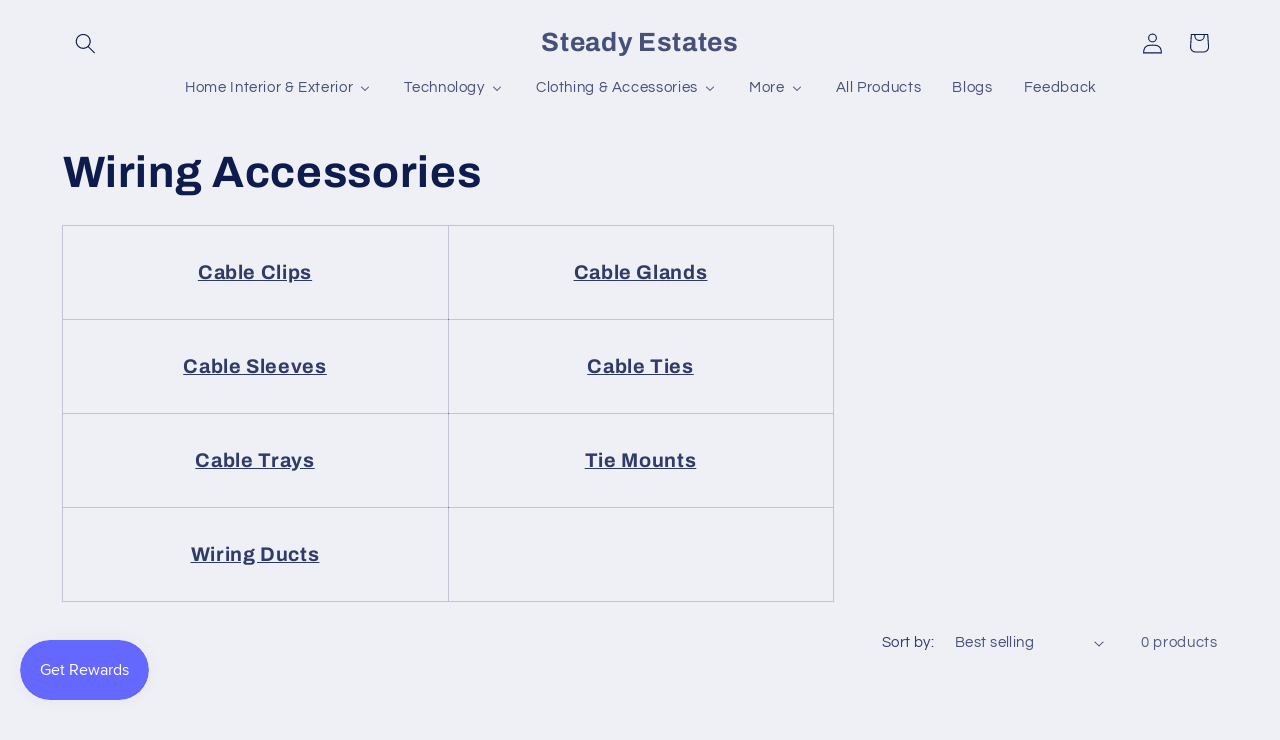

--- FILE ---
content_type: text/html; charset=utf-8
request_url: https://steadyestates.com/collections/wiring-accessories
body_size: 75409
content:
<!doctype html>
<html class="js" lang="en">
  <head>
    <meta charset="utf-8">
    <meta http-equiv="X-UA-Compatible" content="IE=edge">
    <meta name="viewport" content="width=device-width,initial-scale=1">
    <meta name="theme-color" content="">
    <link rel="canonical" href="https://steadyestates.com/collections/wiring-accessories"><link rel="icon" type="image/png" href="//steadyestates.com/cdn/shop/files/steady_estate_Logo_Transparent_Square.png?crop=center&height=32&v=1655683685&width=32"><link rel="preconnect" href="https://fonts.shopifycdn.com" crossorigin><title>
      Wiring Accessories
 &ndash; Steady Estates</title>

    
      <meta name="description" content="Cable Clips, Cable Glands, Cable Sleeves, Cable Ties, Cable Trays, Tie Mounts, Wiring Ducts">
    

    

<meta property="og:site_name" content="Steady Estates">
<meta property="og:url" content="https://steadyestates.com/collections/wiring-accessories">
<meta property="og:title" content="Wiring Accessories">
<meta property="og:type" content="website">
<meta property="og:description" content="Cable Clips, Cable Glands, Cable Sleeves, Cable Ties, Cable Trays, Tie Mounts, Wiring Ducts"><meta property="og:image" content="http://steadyestates.com/cdn/shop/files/logo_1.png?v=1650828995">
  <meta property="og:image:secure_url" content="https://steadyestates.com/cdn/shop/files/logo_1.png?v=1650828995">
  <meta property="og:image:width" content="991">
  <meta property="og:image:height" content="656"><meta name="twitter:card" content="summary_large_image">
<meta name="twitter:title" content="Wiring Accessories">
<meta name="twitter:description" content="Cable Clips, Cable Glands, Cable Sleeves, Cable Ties, Cable Trays, Tie Mounts, Wiring Ducts">


    <script src="//steadyestates.com/cdn/shop/t/23/assets/constants.js?v=132983761750457495441765041782" defer="defer"></script>
    <script src="//steadyestates.com/cdn/shop/t/23/assets/pubsub.js?v=25310214064522200911765041784" defer="defer"></script>
    <script src="//steadyestates.com/cdn/shop/t/23/assets/global.js?v=7301445359237545521765041782" defer="defer"></script>
    <script src="//steadyestates.com/cdn/shop/t/23/assets/details-disclosure.js?v=13653116266235556501765041782" defer="defer"></script>
    <script src="//steadyestates.com/cdn/shop/t/23/assets/details-modal.js?v=25581673532751508451765041782" defer="defer"></script>
    <script src="//steadyestates.com/cdn/shop/t/23/assets/search-form.js?v=133129549252120666541765041784" defer="defer"></script><script src="//steadyestates.com/cdn/shop/t/23/assets/animations.js?v=88693664871331136111765041782" defer="defer"></script><script>window.performance && window.performance.mark && window.performance.mark('shopify.content_for_header.start');</script><meta id="shopify-digital-wallet" name="shopify-digital-wallet" content="/26851606704/digital_wallets/dialog">
<meta name="shopify-checkout-api-token" content="7116d86937d3cb217145a8e5867da727">
<meta id="in-context-paypal-metadata" data-shop-id="26851606704" data-venmo-supported="false" data-environment="production" data-locale="en_US" data-paypal-v4="true" data-currency="USD">
<link rel="alternate" type="application/atom+xml" title="Feed" href="/collections/wiring-accessories.atom" />
<link rel="alternate" type="application/json+oembed" href="https://steadyestates.com/collections/wiring-accessories.oembed">
<script async="async" src="/checkouts/internal/preloads.js?locale=en-US"></script>
<link rel="preconnect" href="https://shop.app" crossorigin="anonymous">
<script async="async" src="https://shop.app/checkouts/internal/preloads.js?locale=en-US&shop_id=26851606704" crossorigin="anonymous"></script>
<script id="apple-pay-shop-capabilities" type="application/json">{"shopId":26851606704,"countryCode":"US","currencyCode":"USD","merchantCapabilities":["supports3DS"],"merchantId":"gid:\/\/shopify\/Shop\/26851606704","merchantName":"Steady Estates","requiredBillingContactFields":["postalAddress","email"],"requiredShippingContactFields":["postalAddress","email"],"shippingType":"shipping","supportedNetworks":["visa","masterCard","amex","discover","elo","jcb"],"total":{"type":"pending","label":"Steady Estates","amount":"1.00"},"shopifyPaymentsEnabled":true,"supportsSubscriptions":true}</script>
<script id="shopify-features" type="application/json">{"accessToken":"7116d86937d3cb217145a8e5867da727","betas":["rich-media-storefront-analytics"],"domain":"steadyestates.com","predictiveSearch":true,"shopId":26851606704,"locale":"en"}</script>
<script>var Shopify = Shopify || {};
Shopify.shop = "estates-store.myshopify.com";
Shopify.locale = "en";
Shopify.currency = {"active":"USD","rate":"1.0"};
Shopify.country = "US";
Shopify.theme = {"name":"Main","id":144649715888,"schema_name":"Refresh","schema_version":"15.4.1","theme_store_id":1567,"role":"main"};
Shopify.theme.handle = "null";
Shopify.theme.style = {"id":null,"handle":null};
Shopify.cdnHost = "steadyestates.com/cdn";
Shopify.routes = Shopify.routes || {};
Shopify.routes.root = "/";</script>
<script type="module">!function(o){(o.Shopify=o.Shopify||{}).modules=!0}(window);</script>
<script>!function(o){function n(){var o=[];function n(){o.push(Array.prototype.slice.apply(arguments))}return n.q=o,n}var t=o.Shopify=o.Shopify||{};t.loadFeatures=n(),t.autoloadFeatures=n()}(window);</script>
<script>
  window.ShopifyPay = window.ShopifyPay || {};
  window.ShopifyPay.apiHost = "shop.app\/pay";
  window.ShopifyPay.redirectState = null;
</script>
<script id="shop-js-analytics" type="application/json">{"pageType":"collection"}</script>
<script defer="defer" async type="module" src="//steadyestates.com/cdn/shopifycloud/shop-js/modules/v2/client.init-shop-cart-sync_BdyHc3Nr.en.esm.js"></script>
<script defer="defer" async type="module" src="//steadyestates.com/cdn/shopifycloud/shop-js/modules/v2/chunk.common_Daul8nwZ.esm.js"></script>
<script type="module">
  await import("//steadyestates.com/cdn/shopifycloud/shop-js/modules/v2/client.init-shop-cart-sync_BdyHc3Nr.en.esm.js");
await import("//steadyestates.com/cdn/shopifycloud/shop-js/modules/v2/chunk.common_Daul8nwZ.esm.js");

  window.Shopify.SignInWithShop?.initShopCartSync?.({"fedCMEnabled":true,"windoidEnabled":true});

</script>
<script>
  window.Shopify = window.Shopify || {};
  if (!window.Shopify.featureAssets) window.Shopify.featureAssets = {};
  window.Shopify.featureAssets['shop-js'] = {"shop-cart-sync":["modules/v2/client.shop-cart-sync_QYOiDySF.en.esm.js","modules/v2/chunk.common_Daul8nwZ.esm.js"],"init-fed-cm":["modules/v2/client.init-fed-cm_DchLp9rc.en.esm.js","modules/v2/chunk.common_Daul8nwZ.esm.js"],"shop-button":["modules/v2/client.shop-button_OV7bAJc5.en.esm.js","modules/v2/chunk.common_Daul8nwZ.esm.js"],"init-windoid":["modules/v2/client.init-windoid_DwxFKQ8e.en.esm.js","modules/v2/chunk.common_Daul8nwZ.esm.js"],"shop-cash-offers":["modules/v2/client.shop-cash-offers_DWtL6Bq3.en.esm.js","modules/v2/chunk.common_Daul8nwZ.esm.js","modules/v2/chunk.modal_CQq8HTM6.esm.js"],"shop-toast-manager":["modules/v2/client.shop-toast-manager_CX9r1SjA.en.esm.js","modules/v2/chunk.common_Daul8nwZ.esm.js"],"init-shop-email-lookup-coordinator":["modules/v2/client.init-shop-email-lookup-coordinator_UhKnw74l.en.esm.js","modules/v2/chunk.common_Daul8nwZ.esm.js"],"pay-button":["modules/v2/client.pay-button_DzxNnLDY.en.esm.js","modules/v2/chunk.common_Daul8nwZ.esm.js"],"avatar":["modules/v2/client.avatar_BTnouDA3.en.esm.js"],"init-shop-cart-sync":["modules/v2/client.init-shop-cart-sync_BdyHc3Nr.en.esm.js","modules/v2/chunk.common_Daul8nwZ.esm.js"],"shop-login-button":["modules/v2/client.shop-login-button_D8B466_1.en.esm.js","modules/v2/chunk.common_Daul8nwZ.esm.js","modules/v2/chunk.modal_CQq8HTM6.esm.js"],"init-customer-accounts-sign-up":["modules/v2/client.init-customer-accounts-sign-up_C8fpPm4i.en.esm.js","modules/v2/client.shop-login-button_D8B466_1.en.esm.js","modules/v2/chunk.common_Daul8nwZ.esm.js","modules/v2/chunk.modal_CQq8HTM6.esm.js"],"init-shop-for-new-customer-accounts":["modules/v2/client.init-shop-for-new-customer-accounts_CVTO0Ztu.en.esm.js","modules/v2/client.shop-login-button_D8B466_1.en.esm.js","modules/v2/chunk.common_Daul8nwZ.esm.js","modules/v2/chunk.modal_CQq8HTM6.esm.js"],"init-customer-accounts":["modules/v2/client.init-customer-accounts_dRgKMfrE.en.esm.js","modules/v2/client.shop-login-button_D8B466_1.en.esm.js","modules/v2/chunk.common_Daul8nwZ.esm.js","modules/v2/chunk.modal_CQq8HTM6.esm.js"],"shop-follow-button":["modules/v2/client.shop-follow-button_CkZpjEct.en.esm.js","modules/v2/chunk.common_Daul8nwZ.esm.js","modules/v2/chunk.modal_CQq8HTM6.esm.js"],"lead-capture":["modules/v2/client.lead-capture_BntHBhfp.en.esm.js","modules/v2/chunk.common_Daul8nwZ.esm.js","modules/v2/chunk.modal_CQq8HTM6.esm.js"],"checkout-modal":["modules/v2/client.checkout-modal_CfxcYbTm.en.esm.js","modules/v2/chunk.common_Daul8nwZ.esm.js","modules/v2/chunk.modal_CQq8HTM6.esm.js"],"shop-login":["modules/v2/client.shop-login_Da4GZ2H6.en.esm.js","modules/v2/chunk.common_Daul8nwZ.esm.js","modules/v2/chunk.modal_CQq8HTM6.esm.js"],"payment-terms":["modules/v2/client.payment-terms_MV4M3zvL.en.esm.js","modules/v2/chunk.common_Daul8nwZ.esm.js","modules/v2/chunk.modal_CQq8HTM6.esm.js"]};
</script>
<script>(function() {
  var isLoaded = false;
  function asyncLoad() {
    if (isLoaded) return;
    isLoaded = true;
    var urls = ["https:\/\/js.smile.io\/v1\/smile-shopify.js?shop=estates-store.myshopify.com","\/\/cdn.shopify.com\/proxy\/57bedca0ab91bf775a28246c9d2dc0819183eea447e081969e02ecfa6fcb7f5a\/api.goaffpro.com\/loader.js?shop=estates-store.myshopify.com\u0026sp-cache-control=cHVibGljLCBtYXgtYWdlPTkwMA","\/\/cdn.shopify.com\/proxy\/e3bdd7880b3e8213daa01080a69871d0a2eee037d103225ffc0640d757b63b8d\/bingshoppingtool-t2app-prod.trafficmanager.net\/uet\/tracking_script?shop=estates-store.myshopify.com\u0026sp-cache-control=cHVibGljLCBtYXgtYWdlPTkwMA","https:\/\/intg.snapchat.com\/shopify\/shopify-scevent-init.js?id=69d91009-e55e-45bd-adb8-8199e093df2a\u0026shop=estates-store.myshopify.com","https:\/\/static.rechargecdn.com\/assets\/js\/widget.min.js?shop=estates-store.myshopify.com","https:\/\/d1639lhkj5l89m.cloudfront.net\/js\/storefront\/uppromote.js?shop=estates-store.myshopify.com","https:\/\/cdn.judge.me\/checkout_comment.js?shop=estates-store.myshopify.com"];
    for (var i = 0; i < urls.length; i++) {
      var s = document.createElement('script');
      s.type = 'text/javascript';
      s.async = true;
      s.src = urls[i];
      var x = document.getElementsByTagName('script')[0];
      x.parentNode.insertBefore(s, x);
    }
  };
  if(window.attachEvent) {
    window.attachEvent('onload', asyncLoad);
  } else {
    window.addEventListener('load', asyncLoad, false);
  }
})();</script>
<script id="__st">var __st={"a":26851606704,"offset":-18000,"reqid":"d40ed847-63b3-4510-832a-a5e31fb4eee1-1768980486","pageurl":"steadyestates.com\/collections\/wiring-accessories","u":"3997a6a8e281","p":"collection","rtyp":"collection","rid":291967434928};</script>
<script>window.ShopifyPaypalV4VisibilityTracking = true;</script>
<script id="captcha-bootstrap">!function(){'use strict';const t='contact',e='account',n='new_comment',o=[[t,t],['blogs',n],['comments',n],[t,'customer']],c=[[e,'customer_login'],[e,'guest_login'],[e,'recover_customer_password'],[e,'create_customer']],r=t=>t.map((([t,e])=>`form[action*='/${t}']:not([data-nocaptcha='true']) input[name='form_type'][value='${e}']`)).join(','),a=t=>()=>t?[...document.querySelectorAll(t)].map((t=>t.form)):[];function s(){const t=[...o],e=r(t);return a(e)}const i='password',u='form_key',d=['recaptcha-v3-token','g-recaptcha-response','h-captcha-response',i],f=()=>{try{return window.sessionStorage}catch{return}},m='__shopify_v',_=t=>t.elements[u];function p(t,e,n=!1){try{const o=window.sessionStorage,c=JSON.parse(o.getItem(e)),{data:r}=function(t){const{data:e,action:n}=t;return t[m]||n?{data:e,action:n}:{data:t,action:n}}(c);for(const[e,n]of Object.entries(r))t.elements[e]&&(t.elements[e].value=n);n&&o.removeItem(e)}catch(o){console.error('form repopulation failed',{error:o})}}const l='form_type',E='cptcha';function T(t){t.dataset[E]=!0}const w=window,h=w.document,L='Shopify',v='ce_forms',y='captcha';let A=!1;((t,e)=>{const n=(g='f06e6c50-85a8-45c8-87d0-21a2b65856fe',I='https://cdn.shopify.com/shopifycloud/storefront-forms-hcaptcha/ce_storefront_forms_captcha_hcaptcha.v1.5.2.iife.js',D={infoText:'Protected by hCaptcha',privacyText:'Privacy',termsText:'Terms'},(t,e,n)=>{const o=w[L][v],c=o.bindForm;if(c)return c(t,g,e,D).then(n);var r;o.q.push([[t,g,e,D],n]),r=I,A||(h.body.append(Object.assign(h.createElement('script'),{id:'captcha-provider',async:!0,src:r})),A=!0)});var g,I,D;w[L]=w[L]||{},w[L][v]=w[L][v]||{},w[L][v].q=[],w[L][y]=w[L][y]||{},w[L][y].protect=function(t,e){n(t,void 0,e),T(t)},Object.freeze(w[L][y]),function(t,e,n,w,h,L){const[v,y,A,g]=function(t,e,n){const i=e?o:[],u=t?c:[],d=[...i,...u],f=r(d),m=r(i),_=r(d.filter((([t,e])=>n.includes(e))));return[a(f),a(m),a(_),s()]}(w,h,L),I=t=>{const e=t.target;return e instanceof HTMLFormElement?e:e&&e.form},D=t=>v().includes(t);t.addEventListener('submit',(t=>{const e=I(t);if(!e)return;const n=D(e)&&!e.dataset.hcaptchaBound&&!e.dataset.recaptchaBound,o=_(e),c=g().includes(e)&&(!o||!o.value);(n||c)&&t.preventDefault(),c&&!n&&(function(t){try{if(!f())return;!function(t){const e=f();if(!e)return;const n=_(t);if(!n)return;const o=n.value;o&&e.removeItem(o)}(t);const e=Array.from(Array(32),(()=>Math.random().toString(36)[2])).join('');!function(t,e){_(t)||t.append(Object.assign(document.createElement('input'),{type:'hidden',name:u})),t.elements[u].value=e}(t,e),function(t,e){const n=f();if(!n)return;const o=[...t.querySelectorAll(`input[type='${i}']`)].map((({name:t})=>t)),c=[...d,...o],r={};for(const[a,s]of new FormData(t).entries())c.includes(a)||(r[a]=s);n.setItem(e,JSON.stringify({[m]:1,action:t.action,data:r}))}(t,e)}catch(e){console.error('failed to persist form',e)}}(e),e.submit())}));const S=(t,e)=>{t&&!t.dataset[E]&&(n(t,e.some((e=>e===t))),T(t))};for(const o of['focusin','change'])t.addEventListener(o,(t=>{const e=I(t);D(e)&&S(e,y())}));const B=e.get('form_key'),M=e.get(l),P=B&&M;t.addEventListener('DOMContentLoaded',(()=>{const t=y();if(P)for(const e of t)e.elements[l].value===M&&p(e,B);[...new Set([...A(),...v().filter((t=>'true'===t.dataset.shopifyCaptcha))])].forEach((e=>S(e,t)))}))}(h,new URLSearchParams(w.location.search),n,t,e,['guest_login'])})(!0,!0)}();</script>
<script integrity="sha256-4kQ18oKyAcykRKYeNunJcIwy7WH5gtpwJnB7kiuLZ1E=" data-source-attribution="shopify.loadfeatures" defer="defer" src="//steadyestates.com/cdn/shopifycloud/storefront/assets/storefront/load_feature-a0a9edcb.js" crossorigin="anonymous"></script>
<script crossorigin="anonymous" defer="defer" src="//steadyestates.com/cdn/shopifycloud/storefront/assets/shopify_pay/storefront-65b4c6d7.js?v=20250812"></script>
<script data-source-attribution="shopify.dynamic_checkout.dynamic.init">var Shopify=Shopify||{};Shopify.PaymentButton=Shopify.PaymentButton||{isStorefrontPortableWallets:!0,init:function(){window.Shopify.PaymentButton.init=function(){};var t=document.createElement("script");t.src="https://steadyestates.com/cdn/shopifycloud/portable-wallets/latest/portable-wallets.en.js",t.type="module",document.head.appendChild(t)}};
</script>
<script data-source-attribution="shopify.dynamic_checkout.buyer_consent">
  function portableWalletsHideBuyerConsent(e){var t=document.getElementById("shopify-buyer-consent"),n=document.getElementById("shopify-subscription-policy-button");t&&n&&(t.classList.add("hidden"),t.setAttribute("aria-hidden","true"),n.removeEventListener("click",e))}function portableWalletsShowBuyerConsent(e){var t=document.getElementById("shopify-buyer-consent"),n=document.getElementById("shopify-subscription-policy-button");t&&n&&(t.classList.remove("hidden"),t.removeAttribute("aria-hidden"),n.addEventListener("click",e))}window.Shopify?.PaymentButton&&(window.Shopify.PaymentButton.hideBuyerConsent=portableWalletsHideBuyerConsent,window.Shopify.PaymentButton.showBuyerConsent=portableWalletsShowBuyerConsent);
</script>
<script data-source-attribution="shopify.dynamic_checkout.cart.bootstrap">document.addEventListener("DOMContentLoaded",(function(){function t(){return document.querySelector("shopify-accelerated-checkout-cart, shopify-accelerated-checkout")}if(t())Shopify.PaymentButton.init();else{new MutationObserver((function(e,n){t()&&(Shopify.PaymentButton.init(),n.disconnect())})).observe(document.body,{childList:!0,subtree:!0})}}));
</script>
<script id='scb4127' type='text/javascript' async='' src='https://steadyestates.com/cdn/shopifycloud/privacy-banner/storefront-banner.js'></script><script integrity="sha256-UKWaHeJF5b+bubOfVeha2cYIb/jO7nw4LdbV5ISIdag=" data-source-attribution="shopify.remote_product_tracking" data-shopify-remote-tracking="{&quot;publisher_shop_id&quot;:26851606704,&quot;theme_id&quot;:144649715888,&quot;theme_published&quot;:true,&quot;theme_store_id&quot;:1567,&quot;placement&quot;:&quot;collection&quot;,&quot;event_data&quot;:{&quot;collection_id&quot;:291967434928,&quot;collection_handle&quot;:&quot;wiring-accessories&quot;,&quot;total_products&quot;:0,&quot;page_type&quot;:&quot;collection&quot;}}" defer="defer" src="//steadyestates.com/cdn/shopifycloud/storefront/assets/storefront/remote_product_tracking-66fe6f87.js" crossorigin="anonymous"></script>
<link id="shopify-accelerated-checkout-styles" rel="stylesheet" media="screen" href="https://steadyestates.com/cdn/shopifycloud/portable-wallets/latest/accelerated-checkout-backwards-compat.css" crossorigin="anonymous">
<style id="shopify-accelerated-checkout-cart">
        #shopify-buyer-consent {
  margin-top: 1em;
  display: inline-block;
  width: 100%;
}

#shopify-buyer-consent.hidden {
  display: none;
}

#shopify-subscription-policy-button {
  background: none;
  border: none;
  padding: 0;
  text-decoration: underline;
  font-size: inherit;
  cursor: pointer;
}

#shopify-subscription-policy-button::before {
  box-shadow: none;
}

      </style>
<script id="sections-script" data-sections="header" defer="defer" src="//steadyestates.com/cdn/shop/t/23/compiled_assets/scripts.js?v=51820"></script>
<script>window.performance && window.performance.mark && window.performance.mark('shopify.content_for_header.end');</script>


    <style data-shopify>
      @font-face {
  font-family: Questrial;
  font-weight: 400;
  font-style: normal;
  font-display: swap;
  src: url("//steadyestates.com/cdn/fonts/questrial/questrial_n4.66abac5d8209a647b4bf8089b0451928ef144c07.woff2") format("woff2"),
       url("//steadyestates.com/cdn/fonts/questrial/questrial_n4.e86c53e77682db9bf4b0ee2dd71f214dc16adda4.woff") format("woff");
}

      
      
      
      @font-face {
  font-family: Archivo;
  font-weight: 700;
  font-style: normal;
  font-display: swap;
  src: url("//steadyestates.com/cdn/fonts/archivo/archivo_n7.651b020b3543640c100112be6f1c1b8e816c7f13.woff2") format("woff2"),
       url("//steadyestates.com/cdn/fonts/archivo/archivo_n7.7e9106d320e6594976a7dcb57957f3e712e83c96.woff") format("woff");
}


      
        :root,
        .color-scheme-1 {
          --color-background: 239,240,245;
        
          --gradient-background: #eff0f5;
        

        

        --color-foreground: 14,27,77;
        --color-background-contrast: 161,166,196;
        --color-shadow: 14,27,77;
        --color-button: 71,112,219;
        --color-button-text: 255,255,255;
        --color-secondary-button: 239,240,245;
        --color-secondary-button-text: 14,27,77;
        --color-link: 14,27,77;
        --color-badge-foreground: 14,27,77;
        --color-badge-background: 239,240,245;
        --color-badge-border: 14,27,77;
        --payment-terms-background-color: rgb(239 240 245);
      }
      
        
        .color-scheme-2 {
          --color-background: 255,255,255;
        
          --gradient-background: #ffffff;
        

        

        --color-foreground: 14,27,77;
        --color-background-contrast: 191,191,191;
        --color-shadow: 14,27,77;
        --color-button: 14,27,77;
        --color-button-text: 255,255,255;
        --color-secondary-button: 255,255,255;
        --color-secondary-button-text: 14,27,77;
        --color-link: 14,27,77;
        --color-badge-foreground: 14,27,77;
        --color-badge-background: 255,255,255;
        --color-badge-border: 14,27,77;
        --payment-terms-background-color: rgb(255 255 255);
      }
      
        
        .color-scheme-3 {
          --color-background: 14,27,77;
        
          --gradient-background: #0e1b4d;
        

        

        --color-foreground: 239,240,245;
        --color-background-contrast: 18,35,99;
        --color-shadow: 14,27,77;
        --color-button: 239,240,245;
        --color-button-text: 14,27,77;
        --color-secondary-button: 14,27,77;
        --color-secondary-button-text: 239,240,245;
        --color-link: 239,240,245;
        --color-badge-foreground: 239,240,245;
        --color-badge-background: 14,27,77;
        --color-badge-border: 239,240,245;
        --payment-terms-background-color: rgb(14 27 77);
      }
      
        
        .color-scheme-4 {
          --color-background: 71,112,219;
        
          --gradient-background: #4770db;
        

        

        --color-foreground: 255,255,255;
        --color-background-contrast: 27,57,136;
        --color-shadow: 14,27,77;
        --color-button: 255,255,255;
        --color-button-text: 71,112,219;
        --color-secondary-button: 71,112,219;
        --color-secondary-button-text: 255,255,255;
        --color-link: 255,255,255;
        --color-badge-foreground: 255,255,255;
        --color-badge-background: 71,112,219;
        --color-badge-border: 255,255,255;
        --payment-terms-background-color: rgb(71 112 219);
      }
      
        
        .color-scheme-5 {
          --color-background: 14,27,77;
        
          --gradient-background: #0e1b4d;
        

        

        --color-foreground: 255,255,255;
        --color-background-contrast: 18,35,99;
        --color-shadow: 14,27,77;
        --color-button: 255,255,255;
        --color-button-text: 14,27,77;
        --color-secondary-button: 14,27,77;
        --color-secondary-button-text: 255,255,255;
        --color-link: 255,255,255;
        --color-badge-foreground: 255,255,255;
        --color-badge-background: 14,27,77;
        --color-badge-border: 255,255,255;
        --payment-terms-background-color: rgb(14 27 77);
      }
      

      body, .color-scheme-1, .color-scheme-2, .color-scheme-3, .color-scheme-4, .color-scheme-5 {
        color: rgba(var(--color-foreground), 0.75);
        background-color: rgb(var(--color-background));
      }

      :root {
        --font-body-family: Questrial, sans-serif;
        --font-body-style: normal;
        --font-body-weight: 400;
        --font-body-weight-bold: 700;

        --font-heading-family: Archivo, sans-serif;
        --font-heading-style: normal;
        --font-heading-weight: 700;

        --font-body-scale: 1.05;
        --font-heading-scale: 1.0476190476190477;

        --media-padding: px;
        --media-border-opacity: 0.1;
        --media-border-width: 0px;
        --media-radius: 20px;
        --media-shadow-opacity: 0.0;
        --media-shadow-horizontal-offset: 0px;
        --media-shadow-vertical-offset: 4px;
        --media-shadow-blur-radius: 5px;
        --media-shadow-visible: 0;

        --page-width: 120rem;
        --page-width-margin: 0rem;

        --product-card-image-padding: 1.6rem;
        --product-card-corner-radius: 1.8rem;
        --product-card-text-alignment: left;
        --product-card-border-width: 0.1rem;
        --product-card-border-opacity: 1.0;
        --product-card-shadow-opacity: 0.0;
        --product-card-shadow-visible: 0;
        --product-card-shadow-horizontal-offset: 0.0rem;
        --product-card-shadow-vertical-offset: 0.4rem;
        --product-card-shadow-blur-radius: 0.5rem;

        --collection-card-image-padding: 1.6rem;
        --collection-card-corner-radius: 1.8rem;
        --collection-card-text-alignment: left;
        --collection-card-border-width: 0.1rem;
        --collection-card-border-opacity: 1.0;
        --collection-card-shadow-opacity: 0.0;
        --collection-card-shadow-visible: 0;
        --collection-card-shadow-horizontal-offset: 0.0rem;
        --collection-card-shadow-vertical-offset: 0.4rem;
        --collection-card-shadow-blur-radius: 0.5rem;

        --blog-card-image-padding: 1.6rem;
        --blog-card-corner-radius: 1.8rem;
        --blog-card-text-alignment: left;
        --blog-card-border-width: 0.1rem;
        --blog-card-border-opacity: 1.0;
        --blog-card-shadow-opacity: 0.0;
        --blog-card-shadow-visible: 0;
        --blog-card-shadow-horizontal-offset: 0.0rem;
        --blog-card-shadow-vertical-offset: 0.4rem;
        --blog-card-shadow-blur-radius: 0.5rem;

        --badge-corner-radius: 0.0rem;

        --popup-border-width: 1px;
        --popup-border-opacity: 0.1;
        --popup-corner-radius: 18px;
        --popup-shadow-opacity: 0.0;
        --popup-shadow-horizontal-offset: 0px;
        --popup-shadow-vertical-offset: 4px;
        --popup-shadow-blur-radius: 5px;

        --drawer-border-width: 0px;
        --drawer-border-opacity: 0.1;
        --drawer-shadow-opacity: 0.0;
        --drawer-shadow-horizontal-offset: 0px;
        --drawer-shadow-vertical-offset: 4px;
        --drawer-shadow-blur-radius: 5px;

        --spacing-sections-desktop: 0px;
        --spacing-sections-mobile: 0px;

        --grid-desktop-vertical-spacing: 28px;
        --grid-desktop-horizontal-spacing: 28px;
        --grid-mobile-vertical-spacing: 14px;
        --grid-mobile-horizontal-spacing: 14px;

        --text-boxes-border-opacity: 0.1;
        --text-boxes-border-width: 0px;
        --text-boxes-radius: 20px;
        --text-boxes-shadow-opacity: 0.0;
        --text-boxes-shadow-visible: 0;
        --text-boxes-shadow-horizontal-offset: 0px;
        --text-boxes-shadow-vertical-offset: 4px;
        --text-boxes-shadow-blur-radius: 5px;

        --buttons-radius: 40px;
        --buttons-radius-outset: 41px;
        --buttons-border-width: 1px;
        --buttons-border-opacity: 1.0;
        --buttons-shadow-opacity: 0.0;
        --buttons-shadow-visible: 0;
        --buttons-shadow-horizontal-offset: 0px;
        --buttons-shadow-vertical-offset: 4px;
        --buttons-shadow-blur-radius: 5px;
        --buttons-border-offset: 0.3px;

        --inputs-radius: 26px;
        --inputs-border-width: 1px;
        --inputs-border-opacity: 0.55;
        --inputs-shadow-opacity: 0.0;
        --inputs-shadow-horizontal-offset: 0px;
        --inputs-margin-offset: 0px;
        --inputs-shadow-vertical-offset: 4px;
        --inputs-shadow-blur-radius: 5px;
        --inputs-radius-outset: 27px;

        --variant-pills-radius: 40px;
        --variant-pills-border-width: 1px;
        --variant-pills-border-opacity: 0.55;
        --variant-pills-shadow-opacity: 0.0;
        --variant-pills-shadow-horizontal-offset: 0px;
        --variant-pills-shadow-vertical-offset: 4px;
        --variant-pills-shadow-blur-radius: 5px;
      }

      *,
      *::before,
      *::after {
        box-sizing: inherit;
      }

      html {
        box-sizing: border-box;
        font-size: calc(var(--font-body-scale) * 62.5%);
        height: 100%;
      }

      body {
        display: grid;
        grid-template-rows: auto auto 1fr auto;
        grid-template-columns: 100%;
        min-height: 100%;
        margin: 0;
        font-size: 1.5rem;
        letter-spacing: 0.06rem;
        line-height: calc(1 + 0.8 / var(--font-body-scale));
        font-family: var(--font-body-family);
        font-style: var(--font-body-style);
        font-weight: var(--font-body-weight);
      }

      @media screen and (min-width: 750px) {
        body {
          font-size: 1.6rem;
        }
      }
    </style>

    <link href="//steadyestates.com/cdn/shop/t/23/assets/base.css?v=159841507637079171801765041782" rel="stylesheet" type="text/css" media="all" />
    <link rel="stylesheet" href="//steadyestates.com/cdn/shop/t/23/assets/component-cart-items.css?v=13033300910818915211765041782" media="print" onload="this.media='all'"><link href="//steadyestates.com/cdn/shop/t/23/assets/component-cart-drawer.css?v=39223250576183958541765041782" rel="stylesheet" type="text/css" media="all" />
      <link href="//steadyestates.com/cdn/shop/t/23/assets/component-cart.css?v=164708765130180853531765041782" rel="stylesheet" type="text/css" media="all" />
      <link href="//steadyestates.com/cdn/shop/t/23/assets/component-totals.css?v=15906652033866631521765041782" rel="stylesheet" type="text/css" media="all" />
      <link href="//steadyestates.com/cdn/shop/t/23/assets/component-price.css?v=47596247576480123001765041782" rel="stylesheet" type="text/css" media="all" />
      <link href="//steadyestates.com/cdn/shop/t/23/assets/component-discounts.css?v=152760482443307489271765041782" rel="stylesheet" type="text/css" media="all" />

      <link rel="preload" as="font" href="//steadyestates.com/cdn/fonts/questrial/questrial_n4.66abac5d8209a647b4bf8089b0451928ef144c07.woff2" type="font/woff2" crossorigin>
      

      <link rel="preload" as="font" href="//steadyestates.com/cdn/fonts/archivo/archivo_n7.651b020b3543640c100112be6f1c1b8e816c7f13.woff2" type="font/woff2" crossorigin>
      
<link href="//steadyestates.com/cdn/shop/t/23/assets/component-localization-form.css?v=170315343355214948141765041782" rel="stylesheet" type="text/css" media="all" />
      <script src="//steadyestates.com/cdn/shop/t/23/assets/localization-form.js?v=144176611646395275351765041784" defer="defer"></script><link
        rel="stylesheet"
        href="//steadyestates.com/cdn/shop/t/23/assets/component-predictive-search.css?v=118923337488134913561765041782"
        media="print"
        onload="this.media='all'"
      ><script>
      if (Shopify.designMode) {
        document.documentElement.classList.add('shopify-design-mode');
      }
    </script>

    <!-- Google AdSense Auto Ads -->
<script async src="https://pagead2.googlesyndication.com/pagead/js/adsbygoogle.js?client=ca-pub-2996637013661948"
     crossorigin="anonymous"></script>

<!-- BEGIN app block: shopify://apps/pandectes-gdpr/blocks/banner/58c0baa2-6cc1-480c-9ea6-38d6d559556a -->
  
    
      <!-- TCF is active, scripts are loaded above -->
      
      <script>
        
          window.PandectesSettings = {"store":{"id":26851606704,"plan":"basic","theme":"Updated copy of Refresh","primaryLocale":"en","adminMode":false,"headless":false,"storefrontRootDomain":"","checkoutRootDomain":"","storefrontAccessToken":""},"tsPublished":1758375469,"declaration":{"declDays":"","declName":"","declPath":"","declType":"","isActive":false,"showType":true,"declHours":"","declYears":"","declDomain":"","declMonths":"","declMinutes":"","declPurpose":"","declSeconds":"","declSession":"","showPurpose":false,"declProvider":"","showProvider":true,"declIntroText":"","declRetention":"","declFirstParty":"","declThirdParty":"","showDateGenerated":true},"language":{"unpublished":[],"languageMode":"Single","fallbackLanguage":"en","languageDetection":"locale","languagesSupported":[]},"texts":{"managed":{"headerText":{"en":"We respect your privacy"},"consentText":{"en":"This website uses cookies to ensure you get the best experience."},"linkText":{"en":"Learn more"},"imprintText":{"en":"Imprint"},"googleLinkText":{"en":"Google's Privacy Terms"},"allowButtonText":{"en":"Accept"},"denyButtonText":{"en":"Decline"},"dismissButtonText":{"en":"Ok"},"leaveSiteButtonText":{"en":"Leave this site"},"preferencesButtonText":{"en":"Preferences"},"cookiePolicyText":{"en":"Cookie policy"},"preferencesPopupTitleText":{"en":"Manage consent preferences"},"preferencesPopupIntroText":{"en":"We use cookies to optimize website functionality, analyze the performance, and provide personalized experience to you. Some cookies are essential to make the website operate and function correctly. Those cookies cannot be disabled. In this window you can manage your preference of cookies."},"preferencesPopupSaveButtonText":{"en":"Save preferences"},"preferencesPopupCloseButtonText":{"en":"Close"},"preferencesPopupAcceptAllButtonText":{"en":"Accept all"},"preferencesPopupRejectAllButtonText":{"en":"Reject all"},"cookiesDetailsText":{"en":"Cookies details"},"preferencesPopupAlwaysAllowedText":{"en":"Always allowed"},"accessSectionParagraphText":{"en":"You have the right to request access to your data at any time."},"accessSectionTitleText":{"en":"Data portability"},"accessSectionAccountInfoActionText":{"en":"Personal data"},"accessSectionDownloadReportActionText":{"en":"Request export"},"accessSectionGDPRRequestsActionText":{"en":"Data subject requests"},"accessSectionOrdersRecordsActionText":{"en":"Orders"},"rectificationSectionParagraphText":{"en":"You have the right to request your data to be updated whenever you think it is appropriate."},"rectificationSectionTitleText":{"en":"Data Rectification"},"rectificationCommentPlaceholder":{"en":"Describe what you want to be updated"},"rectificationCommentValidationError":{"en":"Comment is required"},"rectificationSectionEditAccountActionText":{"en":"Request an update"},"erasureSectionTitleText":{"en":"Right to be forgotten"},"erasureSectionParagraphText":{"en":"You have the right to ask all your data to be erased. After that, you will no longer be able to access your account."},"erasureSectionRequestDeletionActionText":{"en":"Request personal data deletion"},"consentDate":{"en":"Consent date"},"consentId":{"en":"Consent ID"},"consentSectionChangeConsentActionText":{"en":"Change consent preference"},"consentSectionConsentedText":{"en":"You consented to the cookies policy of this website on"},"consentSectionNoConsentText":{"en":"You have not consented to the cookies policy of this website."},"consentSectionTitleText":{"en":"Your cookie consent"},"consentStatus":{"en":"Consent preference"},"confirmationFailureMessage":{"en":"Your request was not verified. Please try again and if problem persists, contact store owner for assistance"},"confirmationFailureTitle":{"en":"A problem occurred"},"confirmationSuccessMessage":{"en":"We will soon get back to you as to your request."},"confirmationSuccessTitle":{"en":"Your request is verified"},"guestsSupportEmailFailureMessage":{"en":"Your request was not submitted. Please try again and if problem persists, contact store owner for assistance."},"guestsSupportEmailFailureTitle":{"en":"A problem occurred"},"guestsSupportEmailPlaceholder":{"en":"E-mail address"},"guestsSupportEmailSuccessMessage":{"en":"If you are registered as a customer of this store, you will soon receive an email with instructions on how to proceed."},"guestsSupportEmailSuccessTitle":{"en":"Thank you for your request"},"guestsSupportEmailValidationError":{"en":"Email is not valid"},"guestsSupportInfoText":{"en":"Please login with your customer account to further proceed."},"submitButton":{"en":"Submit"},"submittingButton":{"en":"Submitting..."},"cancelButton":{"en":"Cancel"},"declIntroText":{"en":"We use cookies to optimize website functionality, analyze the performance, and provide personalized experience to you. Some cookies are essential to make the website operate and function correctly. Those cookies cannot be disabled. In this window you can manage your preference of cookies."},"declName":{"en":"Name"},"declPurpose":{"en":"Purpose"},"declType":{"en":"Type"},"declRetention":{"en":"Retention"},"declProvider":{"en":"Provider"},"declFirstParty":{"en":"First-party"},"declThirdParty":{"en":"Third-party"},"declSeconds":{"en":"seconds"},"declMinutes":{"en":"minutes"},"declHours":{"en":"hours"},"declDays":{"en":"days"},"declMonths":{"en":"months"},"declYears":{"en":"years"},"declSession":{"en":"Session"},"declDomain":{"en":"Domain"},"declPath":{"en":"Path"}},"categories":{"strictlyNecessaryCookiesTitleText":{"en":"Strictly necessary cookies"},"strictlyNecessaryCookiesDescriptionText":{"en":"These cookies are essential in order to enable you to move around the website and use its features, such as accessing secure areas of the website. The website cannot function properly without these cookies."},"functionalityCookiesTitleText":{"en":"Functional cookies"},"functionalityCookiesDescriptionText":{"en":"These cookies enable the site to provide enhanced functionality and personalisation. They may be set by us or by third party providers whose services we have added to our pages. If you do not allow these cookies then some or all of these services may not function properly."},"performanceCookiesTitleText":{"en":"Performance cookies"},"performanceCookiesDescriptionText":{"en":"These cookies enable us to monitor and improve the performance of our website. For example, they allow us to count visits, identify traffic sources and see which parts of the site are most popular."},"targetingCookiesTitleText":{"en":"Targeting cookies"},"targetingCookiesDescriptionText":{"en":"These cookies may be set through our site by our advertising partners. They may be used by those companies to build a profile of your interests and show you relevant adverts on other sites.    They do not store directly personal information, but are based on uniquely identifying your browser and internet device. If you do not allow these cookies, you will experience less targeted advertising."},"unclassifiedCookiesTitleText":{"en":"Unclassified cookies"},"unclassifiedCookiesDescriptionText":{"en":"Unclassified cookies are cookies that we are in the process of classifying, together with the providers of individual cookies."}},"auto":{}},"library":{"previewMode":false,"fadeInTimeout":0,"defaultBlocked":7,"showLink":true,"showImprintLink":false,"showGoogleLink":false,"enabled":true,"cookie":{"expiryDays":365,"secure":true,"domain":""},"dismissOnScroll":false,"dismissOnWindowClick":false,"dismissOnTimeout":false,"palette":{"popup":{"background":"#FFFFFF","backgroundForCalculations":{"a":1,"b":255,"g":255,"r":255},"text":"#000000"},"button":{"background":"transparent","backgroundForCalculations":{"a":1,"b":255,"g":255,"r":255},"text":"#000000","textForCalculation":{"a":1,"b":0,"g":0,"r":0},"border":"#000000"}},"content":{"href":"/policies/privacy-policy","imprintHref":"","close":"&#10005;","target":"","logo":"<img class=\"cc-banner-logo\" style=\"max-height: 40px;\" src=\"https://estates-store.myshopify.com/cdn/shop/files/pandectes-banner-logo.png\" alt=\"Cookie banner\" />"},"window":"<div role=\"dialog\" aria-label=\"{{header}}\" aria-describedby=\"cookieconsent:desc\" id=\"pandectes-banner\" class=\"cc-window-wrapper cc-top-wrapper\"><div class=\"pd-cookie-banner-window cc-window {{classes}}\"><!--googleoff: all-->{{children}}<!--googleon: all--></div></div>","compliance":{"opt-both":"<div class=\"cc-compliance cc-highlight\">{{deny}}{{allow}}</div>"},"type":"opt-both","layouts":{"basic":"{{logo}}{{messagelink}}{{compliance}}{{close}}"},"position":"top","theme":"wired","revokable":true,"animateRevokable":false,"revokableReset":false,"revokableLogoUrl":"https://estates-store.myshopify.com/cdn/shop/files/pandectes-reopen-logo.png","revokablePlacement":"bottom-left","revokableMarginHorizontal":15,"revokableMarginVertical":15,"static":false,"autoAttach":true,"hasTransition":true,"blacklistPage":[""],"elements":{"close":"<button aria-label=\"\" type=\"button\" class=\"cc-close\">{{close}}</button>","dismiss":"<button type=\"button\" class=\"cc-btn cc-btn-decision cc-dismiss\">{{dismiss}}</button>","allow":"<button type=\"button\" class=\"cc-btn cc-btn-decision cc-allow\">{{allow}}</button>","deny":"<button type=\"button\" class=\"cc-btn cc-btn-decision cc-deny\">{{deny}}</button>","preferences":"<button type=\"button\" class=\"cc-btn cc-settings\" onclick=\"Pandectes.fn.openPreferences()\">{{preferences}}</button>"}},"geolocation":{"auOnly":false,"brOnly":false,"caOnly":false,"chOnly":false,"euOnly":false,"jpOnly":false,"nzOnly":false,"quOnly":false,"thOnly":false,"zaOnly":false,"canadaOnly":false,"canadaLaw25":false,"canadaPipeda":false,"globalVisibility":true},"dsr":{"guestsSupport":false,"accessSectionDownloadReportAuto":false},"banner":{"resetTs":1758375335,"extraCss":"        .cc-banner-logo {max-width: 24em!important;}    @media(min-width: 768px) {.cc-window.cc-floating{max-width: 24em!important;width: 24em!important;}}    .cc-message, .pd-cookie-banner-window .cc-header, .cc-logo {text-align: left}    .cc-window-wrapper{z-index: 2147483647;}    .cc-window{z-index: 2147483647;font-family: inherit;}    .pd-cookie-banner-window .cc-header{font-family: inherit;}    .pd-cp-ui{font-family: inherit; background-color: #FFFFFF;color:#000000;}    button.pd-cp-btn, a.pd-cp-btn{}    input + .pd-cp-preferences-slider{background-color: rgba(0, 0, 0, 0.3)}    .pd-cp-scrolling-section::-webkit-scrollbar{background-color: rgba(0, 0, 0, 0.3)}    input:checked + .pd-cp-preferences-slider{background-color: rgba(0, 0, 0, 1)}    .pd-cp-scrolling-section::-webkit-scrollbar-thumb {background-color: rgba(0, 0, 0, 1)}    .pd-cp-ui-close{color:#000000;}    .pd-cp-preferences-slider:before{background-color: #FFFFFF}    .pd-cp-title:before {border-color: #000000!important}    .pd-cp-preferences-slider{background-color:#000000}    .pd-cp-toggle{color:#000000!important}    @media(max-width:699px) {.pd-cp-ui-close-top svg {fill: #000000}}    .pd-cp-toggle:hover,.pd-cp-toggle:visited,.pd-cp-toggle:active{color:#000000!important}    .pd-cookie-banner-window {box-shadow: 0 0 18px rgb(0 0 0 / 20%);}  ","customJavascript":{"useButtons":true},"showPoweredBy":false,"logoHeight":40,"revokableTrigger":false,"hybridStrict":false,"cookiesBlockedByDefault":"7","isActive":true,"implicitSavePreferences":false,"cookieIcon":false,"blockBots":false,"showCookiesDetails":true,"hasTransition":true,"blockingPage":false,"showOnlyLandingPage":false,"leaveSiteUrl":"https://pandectes.io","linkRespectStoreLang":false},"cookies":{"0":[{"name":"cart_currency","type":"http","domain":"steadyestates.com","path":"/","provider":"Shopify","firstParty":true,"retention":"2 week(s)","expires":2,"unit":"declWeeks","purpose":{"en":"Used after a checkout is completed to initialize a new empty cart with the same currency as the one just used."}},{"name":"localization","type":"http","domain":"steadyestates.com","path":"/","provider":"Shopify","firstParty":true,"retention":"1 year(s)","expires":1,"unit":"declYears","purpose":{"en":"Used to localize the cart to the correct country."}},{"name":"_ab","type":"http","domain":"steadyestates.com","path":"/","provider":"Shopify","firstParty":true,"retention":"1 year(s)","expires":1,"unit":"declYears","purpose":{"en":"Used to control when the admin bar is shown on the storefront."}},{"name":"master_device_id","type":"http","domain":"steadyestates.com","path":"/","provider":"Shopify","firstParty":true,"retention":"1 year(s)","expires":1,"unit":"declYears","purpose":{"en":"Permanent device identifier."}},{"name":"_tracking_consent","type":"http","domain":".steadyestates.com","path":"/","provider":"Shopify","firstParty":true,"retention":"1 year(s)","expires":1,"unit":"declYears","purpose":{"en":"Used to store a user's preferences if a merchant has set up privacy rules in the visitor's region."}},{"name":"_shopify_essential","type":"http","domain":"steadyestates.com","path":"/","provider":"Shopify","firstParty":true,"retention":"1 year(s)","expires":1,"unit":"declYears","purpose":{"en":"Contains essential information for the correct functionality of a store such as session and checkout information and anti-tampering data."}},{"name":"keep_alive","type":"http","domain":"steadyestates.com","path":"/","provider":"Shopify","firstParty":true,"retention":"Session","expires":-56,"unit":"declYears","purpose":{"en":"Used when international domain redirection is enabled to determine if a request is the first one of a session."}},{"name":"_shopify_country","type":"http","domain":"steadyestates.com","path":"/","provider":"Shopify","firstParty":true,"retention":"30 minute(s)","expires":30,"unit":"declMinutes","purpose":{"en":"Used for Plus shops where pricing currency/country is set from GeoIP by helping avoid GeoIP lookups after the first request."}},{"name":"cart","type":"http","domain":"steadyestates.com","path":"/","provider":"Shopify","firstParty":true,"retention":"2 week(s)","expires":2,"unit":"declWeeks","purpose":{"en":"Contains information related to the user's cart."}},{"name":"shopify_pay_redirect","type":"http","domain":"steadyestates.com","path":"/","provider":"Shopify","firstParty":true,"retention":"1 year(s)","expires":1,"unit":"declYears","purpose":{"en":"Used to accelerate the checkout process when the buyer has a Shop Pay account."}},{"name":"shopify_pay","type":"http","domain":"steadyestates.com","path":"/","provider":"Shopify","firstParty":true,"retention":"1 year(s)","expires":1,"unit":"declYears","purpose":{"en":"Used to log in a buyer into Shop Pay when they come back to checkout on the same store."}},{"name":"discount_code","type":"http","domain":"steadyestates.com","path":"/","provider":"Shopify","firstParty":true,"retention":"Session","expires":1,"unit":"declDays","purpose":{"en":"Stores a discount code (received from an online store visit with a URL parameter) in order to the next checkout."}},{"name":"shop_pay_accelerated","type":"http","domain":"steadyestates.com","path":"/","provider":"Shopify","firstParty":true,"retention":"1 year(s)","expires":1,"unit":"declYears","purpose":{"en":"Indicates if a buyer is eligible for Shop Pay accelerated checkout."}},{"name":"storefront_digest","type":"http","domain":"steadyestates.com","path":"/","provider":"Shopify","firstParty":true,"retention":"1 year(s)","expires":1,"unit":"declYears","purpose":{"en":"Stores a digest of the storefront password, allowing merchants to preview their storefront while it's password protected."}},{"name":"_abv","type":"http","domain":"steadyestates.com","path":"/","provider":"Shopify","firstParty":true,"retention":"1 year(s)","expires":1,"unit":"declYears","purpose":{"en":"Persist the collapsed state of the admin bar."}},{"name":"login_with_shop_finalize","type":"http","domain":"steadyestates.com","path":"/","provider":"Shopify","firstParty":true,"retention":"5 minute(s)","expires":5,"unit":"declMinutes","purpose":{"en":"Used to facilitate login with Shop."}},{"name":"_identity_session","type":"http","domain":"steadyestates.com","path":"/","provider":"Shopify","firstParty":true,"retention":"2 year(s)","expires":2,"unit":"declYears","purpose":{"en":"Contains the identity session identifier of the user."}},{"name":"_master_udr","type":"http","domain":"steadyestates.com","path":"/","provider":"Shopify","firstParty":true,"retention":"Session","expires":1,"unit":"declSeconds","purpose":{"en":"Permanent device identifier."}},{"name":"order","type":"http","domain":"steadyestates.com","path":"/","provider":"Shopify","firstParty":true,"retention":"3 week(s)","expires":3,"unit":"declWeeks","purpose":{"en":"Used to allow access to the data of the order details page of the buyer."}},{"name":"user","type":"http","domain":"steadyestates.com","path":"/","provider":"Shopify","firstParty":true,"retention":"1 year(s)","expires":1,"unit":"declYears","purpose":{"en":"Used in connection with Shop login."}},{"name":"user_cross_site","type":"http","domain":"steadyestates.com","path":"/","provider":"Shopify","firstParty":true,"retention":"1 year(s)","expires":1,"unit":"declYears","purpose":{"en":"Used in connection with Shop login."}},{"name":"_shopify_essential","type":"http","domain":"shopify.com","path":"/26851606704","provider":"Shopify","firstParty":false,"retention":"1 year(s)","expires":1,"unit":"declYears","purpose":{"en":"Contains essential information for the correct functionality of a store such as session and checkout information and anti-tampering data."}},{"name":"_ab","type":"http","domain":"shopify.com","path":"/","provider":"Shopify","firstParty":false,"retention":"1 year(s)","expires":1,"unit":"declYears","purpose":{"en":"Used to control when the admin bar is shown on the storefront."}},{"name":"master_device_id","type":"http","domain":"shopify.com","path":"/","provider":"Shopify","firstParty":false,"retention":"1 year(s)","expires":1,"unit":"declYears","purpose":{"en":"Permanent device identifier."}},{"name":"storefront_digest","type":"http","domain":"shopify.com","path":"/","provider":"Shopify","firstParty":false,"retention":"1 year(s)","expires":1,"unit":"declYears","purpose":{"en":"Stores a digest of the storefront password, allowing merchants to preview their storefront while it's password protected."}},{"name":"_shopify_country","type":"http","domain":"shopify.com","path":"/","provider":"Shopify","firstParty":false,"retention":"30 minute(s)","expires":30,"unit":"declMinutes","purpose":{"en":"Used for Plus shops where pricing currency/country is set from GeoIP by helping avoid GeoIP lookups after the first request."}},{"name":"cart","type":"http","domain":"shopify.com","path":"/","provider":"Shopify","firstParty":false,"retention":"2 week(s)","expires":2,"unit":"declWeeks","purpose":{"en":"Contains information related to the user's cart."}},{"name":"shopify_pay_redirect","type":"http","domain":"shopify.com","path":"/","provider":"Shopify","firstParty":false,"retention":"1 year(s)","expires":1,"unit":"declYears","purpose":{"en":"Used to accelerate the checkout process when the buyer has a Shop Pay account."}},{"name":"discount_code","type":"http","domain":"shopify.com","path":"/","provider":"Shopify","firstParty":false,"retention":"Session","expires":1,"unit":"declDays","purpose":{"en":"Stores a discount code (received from an online store visit with a URL parameter) in order to the next checkout."}},{"name":"login_with_shop_finalize","type":"http","domain":"shopify.com","path":"/","provider":"Shopify","firstParty":false,"retention":"5 minute(s)","expires":5,"unit":"declMinutes","purpose":{"en":"Used to facilitate login with Shop."}},{"name":"shopify_pay","type":"http","domain":"shopify.com","path":"/","provider":"Shopify","firstParty":false,"retention":"1 year(s)","expires":1,"unit":"declYears","purpose":{"en":"Used to log in a buyer into Shop Pay when they come back to checkout on the same store."}},{"name":"shop_pay_accelerated","type":"http","domain":"shopify.com","path":"/","provider":"Shopify","firstParty":false,"retention":"1 year(s)","expires":1,"unit":"declYears","purpose":{"en":"Indicates if a buyer is eligible for Shop Pay accelerated checkout."}},{"name":"order","type":"http","domain":"shopify.com","path":"/","provider":"Shopify","firstParty":false,"retention":"3 week(s)","expires":3,"unit":"declWeeks","purpose":{"en":"Used to allow access to the data of the order details page of the buyer."}},{"name":"_abv","type":"http","domain":"shopify.com","path":"/","provider":"Shopify","firstParty":false,"retention":"1 year(s)","expires":1,"unit":"declYears","purpose":{"en":"Persist the collapsed state of the admin bar."}},{"name":"_identity_session","type":"http","domain":"shopify.com","path":"/","provider":"Shopify","firstParty":false,"retention":"2 year(s)","expires":2,"unit":"declYears","purpose":{"en":"Contains the identity session identifier of the user."}},{"name":"user","type":"http","domain":"shopify.com","path":"/","provider":"Shopify","firstParty":false,"retention":"1 year(s)","expires":1,"unit":"declYears","purpose":{"en":"Used in connection with Shop login."}},{"name":"user_cross_site","type":"http","domain":"shopify.com","path":"/","provider":"Shopify","firstParty":false,"retention":"1 year(s)","expires":1,"unit":"declYears","purpose":{"en":"Used in connection with Shop login."}},{"name":"_master_udr","type":"http","domain":"shopify.com","path":"/","provider":"Shopify","firstParty":false,"retention":"Session","expires":1,"unit":"declSeconds","purpose":{"en":"Permanent device identifier."}},{"name":"_pandectes_gdpr","type":"http","domain":".steadyestates.com","path":"/","provider":"Pandectes","firstParty":true,"retention":"1 year(s)","expires":1,"unit":"declYears","purpose":{"en":"Used for the functionality of the cookies consent banner."}},{"name":"_shopify_test","type":"http","domain":"com","path":"/","provider":"Shopify","firstParty":false,"retention":"Session","expires":1,"unit":"declSeconds","purpose":{"en":"A test cookie used by Shopify to verify the store's setup."}},{"name":"_shopify_test","type":"http","domain":"steadyestates.com","path":"/","provider":"Shopify","firstParty":true,"retention":"Session","expires":1,"unit":"declSeconds","purpose":{"en":"A test cookie used by Shopify to verify the store's setup."}},{"name":"__eoi","type":"http","domain":".steadyestates.com","path":"/","provider":"Google","firstParty":true,"retention":"6 month(s)","expires":6,"unit":"declMonths","purpose":{"en":"Used for user authentication and fraud prevention."}},{"name":"auth_state_*","type":"http","domain":"steadyestates.com","path":"/","provider":"Shopify","firstParty":true,"retention":"25 minute(s)","expires":25,"unit":"declMinutes","purpose":{"en":""}},{"name":"_merchant_essential","type":"http","domain":"steadyestates.com","path":"/","provider":"Shopify","firstParty":true,"retention":"1 year(s)","expires":1,"unit":"declYears","purpose":{"en":"Contains essential information for the correct functionality of merchant surfaces such as the admin area."}},{"name":"_shopify_essential_\t","type":"http","domain":"steadyestates.com","path":"/","provider":"Shopify","firstParty":true,"retention":"1 year(s)","expires":1,"unit":"declYears","purpose":{"en":"Contains an opaque token that is used to identify a device for all essential purposes."}},{"name":"identity-state","type":"http","domain":"steadyestates.com","path":"/","provider":"Shopify","firstParty":true,"retention":"1 day(s)","expires":1,"unit":"declDays","purpose":{"en":"Stores state before redirecting customers to identity authentication.\t"}},{"name":"auth_state_*","type":"http","domain":"shopify.com","path":"/","provider":"Shopify","firstParty":false,"retention":"25 minute(s)","expires":25,"unit":"declMinutes","purpose":{"en":""}},{"name":"identity-state","type":"http","domain":"shopify.com","path":"/","provider":"Shopify","firstParty":false,"retention":"1 day(s)","expires":1,"unit":"declDays","purpose":{"en":"Stores state before redirecting customers to identity authentication.\t"}},{"name":"_shopify_essential_\t","type":"http","domain":"shopify.com","path":"/","provider":"Shopify","firstParty":false,"retention":"1 year(s)","expires":1,"unit":"declYears","purpose":{"en":"Contains an opaque token that is used to identify a device for all essential purposes."}},{"name":"_merchant_essential","type":"http","domain":"shopify.com","path":"/","provider":"Shopify","firstParty":false,"retention":"1 year(s)","expires":1,"unit":"declYears","purpose":{"en":"Contains essential information for the correct functionality of merchant surfaces such as the admin area."}}],"1":[{"name":"swym-email","type":"http","domain":".steadyestates.com","path":"/","provider":"Swym","firstParty":true,"retention":"1 year(s)","expires":1,"unit":"declYears","purpose":{"en":"Used by swym application."}},{"name":"shopify_override_user_locale","type":"http","domain":"steadyestates.com","path":"/","provider":"Shopify","firstParty":true,"retention":"1 year(s)","expires":1,"unit":"declYears","purpose":{"en":"Used as a mechanism to set User locale in admin."}},{"name":"shopify_override_user_locale","type":"http","domain":"shopify.com","path":"/","provider":"Shopify","firstParty":false,"retention":"1 year(s)","expires":1,"unit":"declYears","purpose":{"en":"Used as a mechanism to set User locale in admin."}},{"name":"ttcsid*","type":"http","domain":".steadyestates.com","path":"/","provider":"TikTok","firstParty":true,"retention":"3 month(s)","expires":3,"unit":"declMonths","purpose":{"en":""}},{"name":"swym-v-ckd","type":"http","domain":".steadyestates.com","path":"/","provider":"Swym","firstParty":true,"retention":"30 minute(s)","expires":30,"unit":"declMinutes","purpose":{"en":"Related to app versioning systems."}}],"2":[{"name":"_orig_referrer","type":"http","domain":"steadyestates.com","path":"/","provider":"Shopify","firstParty":true,"retention":"2 week(s)","expires":2,"unit":"declWeeks","purpose":{"en":"Allows merchant to identify where people are visiting them from."}},{"name":"_landing_page","type":"http","domain":"steadyestates.com","path":"/","provider":"Shopify","firstParty":true,"retention":"2 week(s)","expires":2,"unit":"declWeeks","purpose":{"en":"Capture the landing page of visitor when they come from other sites."}},{"name":"shop_analytics","type":"http","domain":"steadyestates.com","path":"/","provider":"Shopify","firstParty":true,"retention":"1 year(s)","expires":1,"unit":"declYears","purpose":{"en":"Contains the required buyer information for analytics in Shop."}},{"name":"_shopify_y","type":"http","domain":"steadyestates.com","path":"/","provider":"Shopify","firstParty":true,"retention":"1 year(s)","expires":1,"unit":"declYears","purpose":{"en":"Shopify analytics."}},{"name":"_orig_referrer","type":"http","domain":"shopify.com","path":"/","provider":"Shopify","firstParty":false,"retention":"2 week(s)","expires":2,"unit":"declWeeks","purpose":{"en":"Allows merchant to identify where people are visiting them from."}},{"name":"shop_analytics","type":"http","domain":"shopify.com","path":"/","provider":"Shopify","firstParty":false,"retention":"1 year(s)","expires":1,"unit":"declYears","purpose":{"en":"Contains the required buyer information for analytics in Shop."}},{"name":"_landing_page","type":"http","domain":"shopify.com","path":"/","provider":"Shopify","firstParty":false,"retention":"2 week(s)","expires":2,"unit":"declWeeks","purpose":{"en":"Capture the landing page of visitor when they come from other sites."}},{"name":"_shopify_y","type":"http","domain":"shopify.com","path":"/","provider":"Shopify","firstParty":false,"retention":"1 year(s)","expires":1,"unit":"declYears","purpose":{"en":"Shopify analytics."}},{"name":"_shopify_s","type":"http","domain":".steadyestates.com","path":"/","provider":"Shopify","firstParty":true,"retention":"30 minute(s)","expires":30,"unit":"declMinutes","purpose":{"en":"Used to identify a given browser session/shop combination. Duration is 30 minute rolling expiry of last use."}},{"name":"_ga","type":"http","domain":".steadyestates.com","path":"/","provider":"Google","firstParty":true,"retention":"1 year(s)","expires":1,"unit":"declYears","purpose":{"en":"Cookie is set by Google Analytics with unknown functionality"}},{"name":"_shopify_s","type":"http","domain":"com","path":"/","provider":"Shopify","firstParty":false,"retention":"Session","expires":1,"unit":"declSeconds","purpose":{"en":"Used to identify a given browser session/shop combination. Duration is 30 minute rolling expiry of last use."}},{"name":"_merchant_analytics","type":"http","domain":"steadyestates.com","path":"/","provider":"Shopify","firstParty":true,"retention":"1 year(s)","expires":1,"unit":"declYears","purpose":{"en":"Contains analytics data for the merchant session."}},{"name":"_shopify_analytics","type":"http","domain":"steadyestates.com","path":"/","provider":"Shopify","firstParty":true,"retention":"1 year(s)","expires":1,"unit":"declYears","purpose":{"en":"Contains analytics data for buyer surfaces such as the storefront or checkout."}},{"name":"_merchant_analytics","type":"http","domain":"shopify.com","path":"/","provider":"Shopify","firstParty":false,"retention":"1 year(s)","expires":1,"unit":"declYears","purpose":{"en":"Contains analytics data for the merchant session."}},{"name":"_shopify_analytics","type":"http","domain":"shopify.com","path":"/","provider":"Shopify","firstParty":false,"retention":"1 year(s)","expires":1,"unit":"declYears","purpose":{"en":"Contains analytics data for buyer surfaces such as the storefront or checkout."}},{"name":"_gcl_*","type":"http","domain":".steadyestates.com","path":"/","provider":"Google","firstParty":true,"retention":"3 month(s)","expires":3,"unit":"declMonths","purpose":{"en":""}},{"name":"_ga_*","type":"http","domain":".steadyestates.com","path":"/","provider":"Google","firstParty":true,"retention":"1 year(s)","expires":1,"unit":"declYears","purpose":{"en":""}}],"4":[{"name":"_scid","type":"http","domain":".steadyestates.com","path":"/","provider":"Snapchat","firstParty":true,"retention":"1 year(s)","expires":1,"unit":"declYears","purpose":{"en":"Used by Snapchat to help identify a visitor."}},{"name":"__kla_id","type":"http","domain":"steadyestates.com","path":"/","provider":"Klaviyo","firstParty":true,"retention":"1 year(s)","expires":1,"unit":"declYears","purpose":{"en":"Tracks when someone clicks through a Klaviyo email to your website."}},{"name":"swym-session-id","type":"http","domain":".steadyestates.com","path":"/","provider":"Swym","firstParty":true,"retention":"30 minute(s)","expires":30,"unit":"declMinutes","purpose":{"en":"Used by the SWYM Wishlist Plus Shopify plugin."}},{"name":"swym-pid","type":"http","domain":".steadyestates.com","path":"/","provider":"Swym","firstParty":true,"retention":"1 year(s)","expires":1,"unit":"declYears","purpose":{"en":"Used by swym application."}},{"name":"_pin_unauth","type":"http","domain":"steadyestates.com","path":"/","provider":"Pinterest","firstParty":true,"retention":"1 year(s)","expires":1,"unit":"declYears","purpose":{"en":"Used to group actions for users who cannot be identified by Pinterest."}},{"name":"_ttp","type":"http","domain":".steadyestates.com","path":"/","provider":"TikTok","firstParty":true,"retention":"3 month(s)","expires":3,"unit":"declMonths","purpose":{"en":"To measure and improve the performance of your advertising campaigns and to personalize the user's experience (including ads) on TikTok."}},{"name":"_fbp","type":"http","domain":".steadyestates.com","path":"/","provider":"Facebook","firstParty":true,"retention":"3 month(s)","expires":3,"unit":"declMonths","purpose":{"en":"Cookie is placed by Facebook to track visits across websites."}},{"name":"swym-o_s","type":"http","domain":".steadyestates.com","path":"/","provider":"Swym","firstParty":true,"retention":"30 minute(s)","expires":30,"unit":"declMinutes","purpose":{"en":"Used by swym application."}},{"name":"swym-swymRegid","type":"http","domain":".steadyestates.com","path":"/","provider":"Swym","firstParty":true,"retention":"1 year(s)","expires":1,"unit":"declYears","purpose":{"en":"Used by swym application."}},{"name":"_scid_r","type":"http","domain":".steadyestates.com","path":"/","provider":"Snapchat","firstParty":true,"retention":"1 year(s)","expires":1,"unit":"declYears","purpose":{"en":"Sets a unique ID for the visitor for targeted advertisements."}},{"name":"_ScCbts","type":"http","domain":".steadyestates.com","path":"/","provider":"Snapchat","firstParty":true,"retention":"1 week(s)","expires":1,"unit":"declWeeks","purpose":{"en":"Stores information related to user interactions for targeted advertising purposes."}},{"name":"_shopify_marketing","type":"http","domain":"steadyestates.com","path":"/","provider":"Shopify","firstParty":true,"retention":"1 year(s)","expires":1,"unit":"declYears","purpose":{"en":"Contains marketing data for buyer surfaces such as the storefront or checkout."}},{"name":"_shopify_marketing","type":"http","domain":"shopify.com","path":"/","provider":"Shopify","firstParty":false,"retention":"1 year(s)","expires":1,"unit":"declYears","purpose":{"en":"Contains marketing data for buyer surfaces such as the storefront or checkout."}},{"name":"_scsrid_r","type":"http","domain":".steadyestates.com","path":"/","provider":"Snapchat","firstParty":true,"retention":"1 year(s)","expires":1,"unit":"declYears","purpose":{"en":"Stores a unique identifier used for targeted advertising and analytics by Snapchat."}}],"8":[{"name":"ecomsend_modal_limit*","type":"http","domain":"steadyestates.com","path":"/","provider":"EcomSend","firstParty":true,"retention":"23 hour(s)","expires":23,"unit":"declHours","purpose":{"en":""}},{"name":"_scida","type":"http","domain":".steadyestates.com","path":"/","provider":"Unknown","firstParty":true,"retention":"1 year(s)","expires":1,"unit":"declYears","purpose":{"en":""}},{"name":"__verify","type":"http","domain":"steadyestates.com","path":"/","provider":"Unknown","firstParty":true,"retention":"Session","expires":1,"unit":"declSeconds","purpose":{"en":""}},{"name":"skip_shop_pay","type":"http","domain":"steadyestates.com","path":"/","provider":"Unknown","firstParty":true,"retention":"1 year(s)","expires":1,"unit":"declYears","purpose":{"en":""}},{"name":"_up_pixel_cart_fi","type":"http","domain":"steadyestates.com","path":"/","provider":"Unknown","firstParty":true,"retention":"36 second(s)","expires":36,"unit":"declSeconds","purpose":{"en":""}}]},"blocker":{"isActive":false,"googleConsentMode":{"id":"","onlyGtm":false,"analyticsId":"","adwordsId":"","isActive":false,"adStorageCategory":4,"analyticsStorageCategory":2,"personalizationStorageCategory":1,"functionalityStorageCategory":1,"customEvent":false,"securityStorageCategory":0,"redactData":false,"urlPassthrough":false,"dataLayerProperty":"dataLayer","waitForUpdate":500,"useNativeChannel":false,"debugMode":false},"facebookPixel":{"id":"","isActive":false,"ldu":false},"microsoft":{"isActive":false,"uetTags":""},"rakuten":{"isActive":false,"cmp":false,"ccpa":false},"klaviyoIsActive":false,"gpcIsActive":true,"clarity":{"isActive":false,"id":""},"defaultBlocked":7,"patterns":{"whiteList":[],"blackList":{"1":[],"2":[],"4":[],"8":[]},"iframesWhiteList":[],"iframesBlackList":{"1":[],"2":[],"4":[],"8":[]},"beaconsWhiteList":[],"beaconsBlackList":{"1":[],"2":[],"4":[],"8":[]}}}};
        
        window.addEventListener('DOMContentLoaded', function(){
          const script = document.createElement('script');
          
            script.src = "https://cdn.shopify.com/extensions/019bdc07-7fb4-70c4-ad72-a3837152bf63/gdpr-238/assets/pandectes-core.js";
          
          script.defer = true;
          document.body.appendChild(script);
        })
      </script>
    
  


<!-- END app block --><!-- BEGIN app block: shopify://apps/buddha-mega-menu-navigation/blocks/megamenu/dbb4ce56-bf86-4830-9b3d-16efbef51c6f -->
<script>
        var productImageAndPrice = [],
            collectionImages = [],
            articleImages = [],
            mmLivIcons = false,
            mmFlipClock = false,
            mmFixesUseJquery = false,
            mmNumMMI = 7,
            mmSchemaTranslation = {},
            mmMenuStrings =  {"menuStrings":{"default":{"Home Interior & Exterior":"Home Interior & Exterior","Furniture":"Furniture","Bar Furniture":"Bar Furniture","Café Furniture":"Café Furniture","Children Furniture":"Children Furniture","Commercial Furniture":"Commercial Furniture","Furniture Accessories":"Furniture Accessories","Furniture Parts":"Furniture Parts","Home Furniture":"Home Furniture","Office Furniture":"Office Furniture","Outdoor Furniture":"Outdoor Furniture","Home & Garden":"Home & Garden","Arts, Crafts & Sewing":"Arts, Crafts & Sewing","Bathroom Products":"Bathroom Products","Festive & Party Supplies":"Festive & Party Supplies","Garden Supplies":"Garden Supplies","Home Decor":"Home Decor","Home Storage & Organization":"Home Storage & Organization","Home Textile":"Home Textile","Household Cleaning":"Household Cleaning","Household Merchandises":"Household Merchandises","Kitchen, Dining & Bar":"Kitchen, Dining & Bar","Pet Products":"Pet Products","Home Appliances":"Home Appliances","Commercial Appliances":"Commercial Appliances","Home Appliance Parts":"Home Appliance Parts","Household Appliances":"Household Appliances","Kitchen Appliances":"Kitchen Appliances","Major Appliances":"Major Appliances","Personal Care Appliances":"Personal Care Appliances","Home Improvement":"Home Improvement","Bathroom Fixtures":"Bathroom Fixtures","Building Supplies":"Building Supplies","Electrical Equipment & Supplies":"Electrical Equipment & Supplies","Family Intelligence System":"Family Intelligence System","Hardware":"Hardware","Kitchen Fixtures":"Kitchen Fixtures","Lights & Lighting":"Lights & Lighting","Painting Supplies & Wall Treatments":"Painting Supplies & Wall Treatments","Plumbing Supplies":"Plumbing Supplies","Book Lights":"Book Lights","Ceiling Lights & Fans":"Ceiling Lights & Fans","Commercial Lighting":"Commercial Lighting","Holiday Lighting":"Holiday Lighting","Lamps & Shades":"Lamps & Shades","LED Lamps":"LED Lamps","LED Lighting":"LED Lighting","Light Bulbs":"Light Bulbs","Lighting Accessories":"Lighting Accessories","Night Lights":"Night Lights","Novelty Lighting":"Novelty Lighting","Outdoor Lighting":"Outdoor Lighting","Portable Lighting":"Portable Lighting","Professional Lighting":"Professional Lighting","Special Engineering Lighting":"Special Engineering Lighting","Under Cabinet Lights":"Under Cabinet Lights","Vanity Lights":"Vanity Lights","Tools":"Tools","Abrasive Tools":"Abrasive Tools","Abrasives":"Abrasives","Construction Tools":"Construction Tools","Drain Augers and Plungers":"Drain Augers and Plungers","Drills and Drill Accessories":"Drills and Drill Accessories","Flashlights":"Flashlights","Garden Tools":"Garden Tools","Hammers and Mallets":"Hammers and Mallets"," ":" ","Hand & Power Tool Accessories":"Hand & Power Tool Accessories","Hand Tools":"Hand Tools","Industrial Tweezers":"Industrial Tweezers","Lanterns":"Lanterns","Lifting Tools & Accessories":"Lifting Tools & Accessories","Locks":"Locks","Machine Tools & Accessories":"Machine Tools & Accessories","Measurement & Analysis Instruments":"Measurement & Analysis Instruments","Measuring and Layout Tools":"Measuring and Layout Tools","Paint Brushes":"Paint Brushes","Painting Accessories":"Painting Accessories","Painting Rollers and Trays":"Painting Rollers and Trays","Pick Up Tools":"Pick Up Tools","Pliers":"Pliers","Power Tools":"Power Tools","Putty Knives and Scrapers":"Putty Knives and Scrapers","Riveter Guns":"Riveter Guns","Saws and Saw Blades":"Saws and Saw Blades","Screwdrivers":"Screwdrivers","Sockets and Wrenches":"Sockets and Wrenches","Spring Clamps":"Spring Clamps","Tool Organizers":"Tool Organizers","Tool Parts":"Tool Parts","Tool Sets":"Tool Sets","Tool Storage and Organization":"Tool Storage and Organization","Utility Knives and Blades":"Utility Knives and Blades","Welding & Soldering Supplies":"Welding & Soldering Supplies","Welding Equipment":"Welding Equipment","Wire Brushes":"Wire Brushes","Woodworking Machinery & Parts":"Woodworking Machinery & Parts","Technology":"Technology","Cellphones & Telecommunications":"Cellphones & Telecommunications","Cellphones":"Cellphones","Communication Equipment":"Communication Equipment","iPhones":"iPhones","Mobile Phone Accessories":"Mobile Phone Accessories","Mobile Phone Parts":"Mobile Phone Parts","Phone Bags & Cases":"Phone Bags & Cases","Refurbished Phones":"Refurbished Phones","Walkie Talkie":"Walkie Talkie","Walkie-Talkie Parts & Accessories":"Walkie-Talkie Parts & Accessories","Computer & Office":"Computer & Office","Computer Cables & Connectors":"Computer Cables & Connectors","Computer Components":"Computer Components","Computer Peripherals":"Computer Peripherals","Demo Board & Accessories":"Demo Board & Accessories","Desktops":"Desktops","Device Cleaners":"Device Cleaners","Industrial Computer & Accessories":"Industrial Computer & Accessories","Laptop Accessories":"Laptop Accessories","Laptop Parts":"Laptop Parts","Laptops":"Laptops","Mini PC":"Mini PC","Mouse & Keyboards":"Mouse & Keyboards","Networking":"Networking","Office Electronics":"Office Electronics","Office Software":"Office Software","Servers":"Servers","Storage Devices":"Storage Devices","Tablet Accessories":"Tablet Accessories","Tablet Parts":"Tablet Parts","Tablets":"Tablets","Consumer Electronics":"Consumer Electronics","360° Video Cameras & Accessories":"360° Video Cameras & Accessories","Accessories & Parts":"Accessories & Parts","Camera & Photo":"Camera & Photo","Earphones & Headphones":"Earphones & Headphones","Electronic Cigarettes":"Electronic Cigarettes","HIFI Devices":"HIFI Devices","Home Audio & Video":"Home Audio & Video","Home Electronic Accessories":"Home Electronic Accessories","Live Equipment":"Live Equipment","Portable Audio & Video":"Portable Audio & Video","Power Source":"Power Source","Robot":"Robot","Smart Electronics":"Smart Electronics","Speakers":"Speakers","Sports & Action Video Cameras":"Sports & Action Video Cameras","Video Games":"Video Games","VR/AR Devices":"VR/AR Devices","Wearable Devices":"Wearable Devices","Electronic Components & Supplies":"Electronic Components & Supplies","Active Components":"Active Components","EL Products":"EL Products","Electronic Accessories & Supplies":"Electronic Accessories & Supplies","Electronic Data Systems":"Electronic Data Systems","Electronic Signs":"Electronic Signs","Electronics Production Machinery":"Electronics Production Machinery","Electronics Stocks":"Electronics Stocks","Optoelectronic Displays":"Optoelectronic Displays","Other Electronic Components":"Other Electronic Components","Passive Components":"Passive Components","Security & Protection":"Security & Protection","Access Control":"Access Control","Building Automation":"Building Automation","Door Intercom":"Door Intercom","Emergency Kits":"Emergency Kits","Fire Protection":"Fire Protection","IoT Devices":"IoT Devices","Lightning Protection":"Lightning Protection","Public Broadcasting":"Public Broadcasting","Roadway Safety":"Roadway Safety","Safes":"Safes","Security Alarm":"Security Alarm","Security Inspection Device":"Security Inspection Device","Self Defense Supplies":"Self Defense Supplies","Smart Card System":"Smart Card System","Transmission & Cables":"Transmission & Cables","Video Surveillance":"Video Surveillance","Workplace Safety Supplies":"Workplace Safety Supplies","Virtual Goods":"Virtual Goods","Prepaid Digital Code":"Prepaid Digital Code","Tickets":"Tickets","Cartão de presente":"Cartão de presente","Coupons":"Coupons","Software & Games":"Software & Games","Clothing & Accessories":"Clothing & Accessories","Apparel Accessories":"Apparel Accessories","Boy's Accessories":"Boy's Accessories","Garment Fabrics & Accessories":"Garment Fabrics & Accessories","Girl's Accessories":"Girl's Accessories","Men's Accessories":"Men's Accessories","Men's Belts":"Men's Belts","Men's Glasses":"Men's Glasses","Men's Gloves":"Men's Gloves","Men's Hats":"Men's Hats","Men's Scarves":"Men's Scarves","Men's Ties & Handkerchiefs":"Men's Ties & Handkerchiefs","Women's Accessories":"Women's Accessories","Women's Belts":"Women's Belts","Women's Glasses":"Women's Glasses","Women's Gloves":"Women's Gloves","Women's Hair Accessories":"Women's Hair Accessories","Women's Hats":"Women's Hats","Women's Scarves":"Women's Scarves","Beauty & Health":"Beauty & Health","Bath & Shower":"Bath & Shower","Beauty Equipment":"Beauty Equipment","Beauty Essentials":"Beauty Essentials","Fragrances & Deodorants":"Fragrances & Deodorants","Hair Care & Styling":"Hair Care & Styling","Health Care":"Health Care","Makeup":"Makeup","Men's Grooming":"Men's Grooming","Nails Art & Tools":"Nails Art & Tools","Oral Hygiene":"Oral Hygiene","Sanitary Paper":"Sanitary Paper","Shaving & Hair Removal":"Shaving & Hair Removal","Skin Care":"Skin Care","Skin Care Tools":"Skin Care Tools","Tattoo & Body Art":"Tattoo & Body Art","Tools & Accessories":"Tools & Accessories","Hair Extensions & Wigs":"Hair Extensions & Wigs","DIY Wigs":"DIY Wigs","Hair Braids":"Hair Braids","Hair Extensions":"Hair Extensions","Hair Pieces":"Hair Pieces","Hair Salon Tools & Accessories":"Hair Salon Tools & Accessories","Human Hair Weaves":"Human Hair Weaves","Lace Wigs":"Lace Wigs","Salon Hair Supply Chain":"Salon Hair Supply Chain","Synthetic Extensions":"Synthetic Extensions","Synthetic Wigs":"Synthetic Wigs","Jewelry & Accessories":"Jewelry & Accessories","Beads & Jewelry Making":"Beads & Jewelry Making","Bracelets & Bangles":"Bracelets & Bangles","Customized Jewelry":"Customized Jewelry","Earrings":"Earrings","Fine Jewelry":"Fine Jewelry","Jewelry making":"Jewelry making","Jewelry Sets & More":"Jewelry Sets & More","Necklaces & Pendants":"Necklaces & Pendants","Rings":"Rings","Wedding & Engagement Jewelry":"Wedding & Engagement Jewelry","Men's Clothing":"Men's Clothing","Board Shorts":"Board Shorts","Casual Shorts":"Casual Shorts","Hoodies & Sweatshirts":"Hoodies & Sweatshirts","Jackets & Coats":"Jackets & Coats","Jeans":"Jeans","Men's Sets":"Men's Sets","Men's Sleep & Lounge":"Men's Sleep & Lounge","Men's Socks":"Men's Socks","Men's Underwear":"Men's Underwear","Pants":"Pants","Shirts":"Shirts","Suits & Blazers":"Suits & Blazers","Sweaters":"Sweaters","Tops & Tees":"Tops & Tees","Novelty & Special Use":"Novelty & Special Use","Costumes & Accessories":"Costumes & Accessories","Exotic Apparel":"Exotic Apparel","Stage & Dance Wear":"Stage & Dance Wear","Traditional & Cultural Wear":"Traditional & Cultural Wear","Work Wear & Uniforms":"Work Wear & Uniforms","Shoes":"Shoes","Men's Boots":"Men's Boots","Men's Casual Shoes":"Men's Casual Shoes","Men's Shoes":"Men's Shoes","Men's Vulcanize Shoes":"Men's Vulcanize Shoes","Shoe Accessories":"Shoe Accessories","Women's Boots":"Women's Boots","Women's Flats":"Women's Flats","Women's Pumps":"Women's Pumps","Women's Shoes":"Women's Shoes","Women's Vulcanize Shoes":"Women's Vulcanize Shoes","Watches":"Watches","Children's Watches":"Children's Watches","Lover's Watches":"Lover's Watches","Men's Watches":"Men's Watches","Pocket & Fob Watches":"Pocket & Fob Watches","Watch Accessories":"Watch Accessories","Women's Bracelet Watches":"Women's Bracelet Watches","Women's Watches":"Women's Watches","Weddings & Events":"Weddings & Events","Bridesmaid Dresses":"Bridesmaid Dresses","Celebrity-Inspired Dresses":"Celebrity-Inspired Dresses","Cocktail Dresses":"Cocktail Dresses","Dresses under $80":"Dresses under $80","Evening Dresses":"Evening Dresses","Homecoming Dresses":"Homecoming Dresses","Mother of the Bride Dresses":"Mother of the Bride Dresses","Prom Dresses":"Prom Dresses","Quinceanera Dresses":"Quinceanera Dresses","Wedding Accessories":"Wedding Accessories","Wedding Dresses":"Wedding Dresses","Wedding Party Dress":"Wedding Party Dress","Women's Clothing":"Women's Clothing","Blouses & Shirts":"Blouses & Shirts","Bodysuits":"Bodysuits","Bottoms":"Bottoms","Dress":"Dress","Dresses":"Dresses","Jumpsuits":"Jumpsuits","Muslim Fashion":"Muslim Fashion","Pants & Capris":"Pants & Capris","Plus size clothes":"Plus size clothes","Rompers":"Rompers","Skirt":"Skirt","Suits & Sets":"Suits & Sets","Swimsuit":"Swimsuit","Women Tops":"Women Tops","Women's Intimates":"Women's Intimates","Women's panties":"Women's panties","Women's Sleepwears":"Women's Sleepwears","Women's Socks & Hosiery":"Women's Socks & Hosiery","More":"More","Automobiles & Motorcycles":"Automobiles & Motorcycles","ATV, RV, Boat & Other Vehicle Accessories & Parts":"ATV, RV, Boat & Other Vehicle Accessories & Parts","Auto Replacement Parts":"Auto Replacement Parts","Car Electronics":"Car Electronics","Car Lights":"Car Lights","Car Repair Tools":"Car Repair Tools","Car Wash & Maintenance":"Car Wash & Maintenance","Exterior Accessories":"Exterior Accessories","Interior Accessories":"Interior Accessories","Motorcycle Accessories & Parts":"Motorcycle Accessories & Parts","Travel & Roadway Product":"Travel & Roadway Product","Education & Office Supplies":"Education & Office Supplies","Art Supplies":"Art Supplies","Books & Magazines":"Books & Magazines","Calendars, Planners & Cards":"Calendars, Planners & Cards","Cutting Supplies":"Cutting Supplies","Desk Accessories & Organizer":"Desk Accessories & Organizer","Filing Products":"Filing Products","Labels, Indexes & Stamps":"Labels, Indexes & Stamps","Mail & Shipping Supplies":"Mail & Shipping Supplies","Notebooks & Writing Pads":"Notebooks & Writing Pads","Office Binding Supplies":"Office Binding Supplies","Paper":"Paper","Presentation Supplies":"Presentation Supplies","School & Educational Supplies":"School & Educational Supplies","Stationery Sticker":"Stationery Sticker","Tapes, Adhesives & Fasteners":"Tapes, Adhesives & Fasteners","Writing & Correction Supplies":"Writing & Correction Supplies","Luggage & Bags":"Luggage & Bags","Backpacks":"Backpacks","Bag Parts & Accessories":"Bag Parts & Accessories","Coin Purses & Holders":"Coin Purses & Holders","Functional Bags":"Functional Bags","Kids & Baby's Bags":"Kids & Baby's Bags","Luggage & Travel Bags":"Luggage & Travel Bags","Men's Bags":"Men's Bags","Wallets":"Wallets","Women's Bags":"Women's Bags","Mother & Kids":"Mother & Kids","Activity & Gear":"Activity & Gear","Baby Bedding":"Baby Bedding","Baby Care":"Baby Care","Baby Food":"Baby Food","Baby Furniture":"Baby Furniture","Baby Shoes":"Baby Shoes","Baby Souvenirs":"Baby Souvenirs","Baby Stroller & Accessories":"Baby Stroller & Accessories","Boys' Baby Clothing":"Boys' Baby Clothing","Boys' Clothing":"Boys' Clothing","Car Seats & Accessories":"Car Seats & Accessories","Children's Shoes":"Children's Shoes","Feeding":"Feeding","Girls' Baby Clothing":"Girls' Baby Clothing","Girls' Clothing":"Girls' Clothing","Kids & Baby Accessories":"Kids & Baby Accessories","Matching Family Outfits":"Matching Family Outfits","Nappy Changing":"Nappy Changing","Pregnancy & Maternity":"Pregnancy & Maternity","Safety Equipment":"Safety Equipment","Toilet Training":"Toilet Training","Sports & Entertainment":"Sports & Entertainment","Bowling":"Bowling","Camping & Hiking":"Camping & Hiking","Cycling":"Cycling","Entertainment":"Entertainment","Fishing":"Fishing","Fitness & Body Building":"Fitness & Body Building","Golf":"Golf","Horse Racing":"Horse Racing","Hunting":"Hunting","Musical Instruments":"Musical Instruments","Other Sports & Entertainment":"Other Sports & Entertainment","Racquet Sports":"Racquet Sports","Roller Skates, Skateboards & Scooters":"Roller Skates, Skateboards & Scooters","Running":"Running","Shooting":"Shooting","Skiing & Snowboarding":"Skiing & Snowboarding","Sneakers":"Sneakers","Sports Accessories":"Sports Accessories","Sports Bags":"Sports Bags","Sports Clothing":"Sports Clothing","Swimming":"Swimming","Team Sports":"Team Sports","Water Sports":"Water Sports","Toys & Hobbies":"Toys & Hobbies","Action & Toy Figures":"Action & Toy Figures","Arts & Crafts, DIY toys":"Arts & Crafts, DIY toys","Baby & Toddler Toys":"Baby & Toddler Toys","Building & Construction Toys":"Building & Construction Toys","Classic Toys":"Classic Toys","Diecasts & Toy Vehicles":"Diecasts & Toy Vehicles","Dolls & Accessories":"Dolls & Accessories","Electronic Toys":"Electronic Toys","High Tech Toys":"High Tech Toys","Hobby & Collectibles":"Hobby & Collectibles","Kid's Party":"Kid's Party","Learning & Education":"Learning & Education","Model Building":"Model Building","Novelty & Gag Toys":"Novelty & Gag Toys","Outdoor Fun & Sports":"Outdoor Fun & Sports","Play Vehicles & Models":"Play Vehicles & Models","Pools & Water Fun":"Pools & Water Fun","Popular Toys":"Popular Toys","Pretend Play":"Pretend Play","Puzzles & Games":"Puzzles & Games","Remote Control Toys":"Remote Control Toys","Ride On Toys":"Ride On Toys","Stress Relief Toy":"Stress Relief Toy","Stuffed Animals & Plush":"Stuffed Animals & Plush","All Products":"All Products","Blogs":"Blogs","Feedback":"Feedback"}},"additional":{"default":{}}} ,
            mmShopLocale = "en",
            mmShopLocaleCollectionsRoute = "/collections",
            mmSchemaDesignJSON = [{"action":"menu-select","value":"mm-automatic"},{"action":"design","setting":"font_family","value":"Default"},{"action":"design","setting":"font_size","value":"13px"},{"action":"design","setting":"text_color","value":"#222222"},{"action":"design","setting":"link_hover_color","value":"#0da19a"},{"action":"design","setting":"link_color","value":"#4e4e4e"},{"action":"design","setting":"background_hover_color","value":"#f9f9f9"},{"action":"design","setting":"background_color","value":"#ffffff"},{"action":"design","setting":"price_color","value":"#0da19a"},{"action":"design","setting":"contact_right_btn_text_color","value":"#ffffff"},{"action":"design","setting":"contact_right_btn_bg_color","value":"#3A3A3A"},{"action":"design","setting":"contact_left_bg_color","value":"#3A3A3A"},{"action":"design","setting":"contact_left_alt_color","value":"#CCCCCC"},{"action":"design","setting":"contact_left_text_color","value":"#f1f1f0"},{"action":"design","setting":"addtocart_enable","value":"true"},{"action":"design","setting":"addtocart_text_color","value":"#333333"},{"action":"design","setting":"addtocart_background_color","value":"#ffffff"},{"action":"design","setting":"addtocart_text_hover_color","value":"#ffffff"},{"action":"design","setting":"addtocart_background_hover_color","value":"#0da19a"},{"action":"design","setting":"countdown_color","value":"#ffffff"},{"action":"design","setting":"countdown_background_color","value":"#333333"},{"action":"design","setting":"vertical_font_family","value":"Default"},{"action":"design","setting":"vertical_font_size","value":"13px"},{"action":"design","setting":"vertical_text_color","value":"#ffffff"},{"action":"design","setting":"vertical_link_color","value":"#ffffff"},{"action":"design","setting":"vertical_link_hover_color","value":"#ffffff"},{"action":"design","setting":"vertical_price_color","value":"#ffffff"},{"action":"design","setting":"vertical_contact_right_btn_text_color","value":"#ffffff"},{"action":"design","setting":"vertical_addtocart_enable","value":"true"},{"action":"design","setting":"vertical_addtocart_text_color","value":"#ffffff"},{"action":"design","setting":"vertical_countdown_color","value":"#ffffff"},{"action":"design","setting":"vertical_countdown_background_color","value":"#333333"},{"action":"design","setting":"vertical_background_color","value":"#017b86"},{"action":"design","setting":"vertical_addtocart_background_color","value":"#333333"},{"action":"design","setting":"vertical_contact_right_btn_bg_color","value":"#333333"},{"action":"design","setting":"vertical_contact_left_alt_color","value":"#333333"},{"action":"design","setting":"main_menu_item_columns_P17ft","value":"5"}],
            mmDomChangeSkipUl = "",
            buddhaMegaMenuShop = "estates-store.myshopify.com",
            mmWireframeCompression = "0",
            mmExtensionAssetUrl = "https://cdn.shopify.com/extensions/019abe06-4a3f-7763-88da-170e1b54169b/mega-menu-151/assets/";var bestSellersHTML = '';var newestProductsHTML = '';/* get link lists api */
        var linkLists={"main-menu" : {"title":"Main menu", "items":["/search",]},"footer" : {"title":"Terms and Policies", "items":["/policies/terms-of-service","/policies/privacy-policy","/policies/refund-policy",]},"customer-care" : {"title":"Customer Care", "items":["/products/subscribe-save","https://steadyestates.com/#smile-home","/pages/customer-reviews",]},"support" : {"title":"Support", "items":["https://steadyestates.com/a/Tracking","/pages/shipping-returns","/pages/contact-us",]},"our-company" : {"title":"Our Company", "items":["/pages/job-board","https://steadyestates.goaffpro.com","/pages/about-us","/pages/investor-donations",]},"customer-account-main-menu" : {"title":"Customer account main menu", "items":["/","https://shopify.com/26851606704/account/orders?locale=en&amp;region_country=US",]},};/*ENDPARSE*/

        

        /* set product prices *//* get the collection images *//* get the article images *//* customer fixes */
        var mmThemeFixesBeforeInit = function(){ customMenuUls=".header__menu-items,.overflow-menu,nav,ul"; /* generic mobile menu toggle translate effect */ document.addEventListener("toggleSubmenu", function (e) { var pc = document.querySelector("#PageContainer"); var mm = document.querySelector("#MobileNav"); if (pc && mm && typeof e.mmMobileHeight != "undefined"){ var pcStyle = pc.getAttribute("style"); if (pcStyle && pcStyle.indexOf("translate3d") != -1) { pc.style.transform = "translate3d(0px, "+ e.mmMobileHeight +"px, 0px)"; } } }); mmAddStyle(" .header__icons {z-index: 1003;} "); if (document.querySelectorAll(".sf-menu-links,ul.sf-nav").length == 2) { customMenuUls=".sf-menu-links,ul.sf-nav"; mmHorizontalMenus="ul.sf-nav"; mmVerticalMenus=".sf-menu-links"; mmAddStyle("@media screen and (min-width:1280px) { .sf-header__desktop {display: block !important;} }"); } if (document.querySelector(".mobile-menu__content>ul")) { mmDisableVisibleCheck=true; mmVerticalMenus=".mobile-menu__content>ul"; } window.mmLoadFunction = function(){ var num = 15; var intv = setInterval(function(){ var m = document.querySelector("#megamenu_level__1"); if (m && m.matches(".vertical-mega-menu")) reinitMenus("#megamenu_level__1"); if (num--==0) clearInterval(intv); },300); }; if (document.readyState !== "loading") { mmLoadFunction(); } else { document.removeEventListener("DOMContentLoaded", mmLoadFunction); document.addEventListener("DOMContentLoaded", mmLoadFunction); } }; var mmThemeFixesBefore = function(){ window.buddhaFilterLiElements = function(liElements){ var elements = []; for (var i=0; i<liElements.length; i++) { if (liElements[i].querySelector("[href=\"/cart\"],[href=\"/account/login\"]") == null) { elements.push(liElements[i]); } } return elements; }; if (tempMenuObject.u.matches("#mobile_menu, #velaMegamenu .nav, #SiteNav, #siteNav")) { tempMenuObject.liItems = buddhaFilterLiElements(mmNot(tempMenuObject.u.children, ".search_container,.site-nav__item_cart", true)); } else if (tempMenuObject.u.matches(".main_nav .nav .menu")) { var numMenusApplied = 0, numMenusAppliedSticky = 0; mmForEach(document, ".main_nav .nav .menu", function(el){ if (el.closest(".sticky_nav") == null) { if (el.querySelector(".buddha-menu-item")) { numMenusApplied++; } } else { if (el.querySelector(".buddha-menu-item")) { numMenusAppliedSticky++; } } }); if (((tempMenuObject.u.closest(".sticky_nav")) && (numMenusAppliedSticky < 1)) || ((tempMenuObject.u.closest(".sticky_nav")) && (numMenusApplied < 1))) { tempMenuObject.liItems = buddhaFilterLiElements(mmNot(tempMenuObject.u.children, ".search_container,.site-nav__item_cart")); } } else if (tempMenuObject.u.matches("#mobile-menu:not(.mm-menu)") && tempMenuObject.u.querySelector(".hamburger,.shifter-handle") == null) { tempMenuObject.liItems = buddhaFilterLiElements(tempMenuObject.u.children); } else if (tempMenuObject.u.matches("#accessibleNav") && tempMenuObject.u.closest("#topnav2") == null) { tempMenuObject.liItems = buddhaFilterLiElements(mmNot(tempMenuObject.u.children, ".customer-navlink")); } else if (tempMenuObject.u.matches("#megamenu_level__1")) { tempMenuObject.liClasses = "level_1__item"; tempMenuObject.aClasses = "level_1__link"; tempMenuObject.liItems = buddhaFilterLiElements(tempMenuObject.u.children); } else if (tempMenuObject.u.matches(".mobile-nav__items")) { tempMenuObject.liClasses = "mobile-nav__item"; tempMenuObject.aClasses = "mobile-nav__link"; tempMenuObject.liItems = buddhaFilterLiElements(tempMenuObject.u.children); } else if (tempMenuObject.u.matches("#NavDrawer > .mobile-nav") && document.querySelector(".mobile-nav>.buddha-menu-item") == null ) { tempMenuObject.liClasses = "mobile-nav__item"; tempMenuObject.aClasses = "mobile-nav__link"; tempMenuObject.liItems = buddhaFilterLiElements(mmNot(tempMenuObject.u.children, ".mobile-nav__search")); } else if (tempMenuObject.u.matches(".mobile-nav-wrapper > .mobile-nav")) { tempMenuObject.liClasses = "mobile-nav__item border-bottom"; tempMenuObject.aClasses = "mobile-nav__link"; tempMenuObject.liItems = buddhaFilterLiElements(mmNot(tempMenuObject.u.children, ".mobile-nav__search")); } else if (tempMenuObject.u.matches("#nav .mm-panel .mm-listview")) { tempMenuObject.liItems = buddhaFilterLiElements(tempMenuObject.u.children); var firstMmPanel = true; mmForEach(document, "#nav>.mm-panels>.mm-panel", function(el){ if (firstMmPanel) { firstMmPanel = false; el.classList.remove("mm-hidden"); el.classList.remove("mm-subopened"); } else { el.parentElement.removeChild(el); } }); } else if (tempMenuObject.u.matches(".SidebarMenu__Nav--primary")) { tempMenuObject.liClasses = "Collapsible"; tempMenuObject.aClasses = "Collapsible__Button Heading u-h6"; tempMenuObject.liItems = buddhaFilterLiElements(tempMenuObject.u.children); } else if (tempMenuObject.u.matches(".mm_menus_ul")) { tempMenuObject.liClasses = "ets_menu_item"; tempMenuObject.aClasses = "mm-nowrap"; tempMenuObject.liItems = buddhaFilterLiElements(tempMenuObject.u.children); mmAddStyle(" .horizontal-mega-menu > .buddha-menu-item > a {white-space: nowrap;} ", "mmThemeCStyle"); } else if (tempMenuObject.u.matches("#accordion")) { tempMenuObject.liClasses = ""; tempMenuObject.aClasses = ""; tempMenuObject.liItems = tempMenuObject.u.children; } else if (tempMenuObject.u.matches(".mobile-menu__panel:first-child .mobile-menu__nav")) { tempMenuObject.liClasses = "mobile-menu__nav-item"; tempMenuObject.aClasses = "mobile-menu__nav-link"; tempMenuObject.liItems = tempMenuObject.u.children; } else if (tempMenuObject.u.matches("#nt_menu_id")) { tempMenuObject.liClasses = "menu-item type_simple"; tempMenuObject.aClasses = "lh__1 flex al_center pr"; tempMenuObject.liItems = tempMenuObject.u.children; } else if (tempMenuObject.u.matches("#menu_mb_cat")) { tempMenuObject.liClasses = "menu-item type_simple"; tempMenuObject.aClasses = ""; tempMenuObject.liItems = tempMenuObject.u.children; } else if (tempMenuObject.u.matches("#menu_mb_ul")) { tempMenuObject.liClasses = "menu-item only_icon_false"; tempMenuObject.aClasses = ""; tempMenuObject.liItems = mmNot(tempMenuObject.u.children, "#customer_login_link,#customer_register_link,#item_mb_help", true); mmAddStyle(" #menu_mb_ul.vertical-mega-menu li.buddha-menu-item>a {display: flex !important;} #menu_mb_ul.vertical-mega-menu li.buddha-menu-item>a>.mm-title {padding: 0 !important;} ", "mmThemeStyle"); } else if (tempMenuObject.u.matches(".header__inline-menu > .list-menu")) { tempMenuObject.liClasses = ""; tempMenuObject.aClasses = "header__menu-item list-menu__item link focus-inset"; tempMenuObject.liItems = tempMenuObject.u.children; } else if (tempMenuObject.u.matches(".menu-drawer__navigation>.list-menu")) { tempMenuObject.liClasses = ""; tempMenuObject.aClasses = "menu-drawer__menu-item list-menu__item link link--text focus-inset"; tempMenuObject.liItems = tempMenuObject.u.children; } else if (tempMenuObject.u.matches(".header__menu-items")) { tempMenuObject.liClasses = "navbar-item header__item has-mega-menu"; tempMenuObject.aClasses = "navbar-link header__link"; tempMenuObject.liItems = tempMenuObject.u.children; mmAddStyle(" .horizontal-mega-menu .buddha-menu-item>a:after{content: none;} .horizontal-mega-menu>li>a{padding-right:10px !important;} .horizontal-mega-menu>li:not(.buddha-menu-item) {display: none !important;} ", "mmThemeStyle"); } else if (tempMenuObject.u.matches(".header__navigation")) { tempMenuObject.liClasses = "header__nav-item"; tempMenuObject.aClasses = ""; tempMenuObject.liItems = tempMenuObject.u.children; } else if (tempMenuObject.u.matches(".slide-nav")) { mmVerticalMenus=".slide-nav"; tempMenuObject.liClasses = "slide-nav__item"; tempMenuObject.aClasses = "slide-nav__link"; tempMenuObject.liItems = tempMenuObject.u.children; } else if (tempMenuObject.u.matches(".header__links-list")) { tempMenuObject.liClasses = ""; tempMenuObject.aClasses = ""; tempMenuObject.liItems = tempMenuObject.u.children; mmAddStyle(".header__left,.header__links {overflow: visible !important; }"); } else if (tempMenuObject.u.matches("#menu-main-navigation,#menu-mobile-nav,#t4s-menu-drawer")) { tempMenuObject.liClasses = ""; tempMenuObject.aClasses = ""; tempMenuObject.liItems = tempMenuObject.u.children; } else if (tempMenuObject.u.matches(".nav-desktop:first-child > .nav-desktop__tier-1")) { tempMenuObject.liClasses = "nav-desktop__tier-1-item"; tempMenuObject.aClasses = "nav-desktop__tier-1-link"; tempMenuObject.liItems = tempMenuObject.u.children; } else if (tempMenuObject.u.matches(".mobile-nav") && tempMenuObject.u.querySelector(".appear-animation.appear-delay-2") != null) { tempMenuObject.liClasses = "mobile-nav__item appear-animation appear-delay-3"; tempMenuObject.aClasses = "mobile-nav__link"; tempMenuObject.liItems = mmNot(tempMenuObject.u.children, "a[href*=account],.mobile-nav__spacer", true); } else if (tempMenuObject.u.matches("nav > .list-menu")) { tempMenuObject.liClasses = ""; tempMenuObject.aClasses = "header__menu-item list-menu__item link link--text focus-inset"; tempMenuObject.liItems = tempMenuObject.u.children; } else if (tempMenuObject.u.matches(".site-navigation>.navmenu")) { tempMenuObject.liClasses = "navmenu-item navmenu-basic__item"; tempMenuObject.aClasses = "navmenu-link navmenu-link-depth-1"; tempMenuObject.liItems = tempMenuObject.u.children; } else if (tempMenuObject.u.matches("nav>.site-navigation")) { tempMenuObject.liClasses = "site-nav__item site-nav__expanded-item site-nav--has-dropdown site-nav__dropdown-li--first-level"; tempMenuObject.aClasses = "site-nav__link site-nav__link--underline site-nav__link--has-dropdown"; tempMenuObject.liItems = tempMenuObject.u.children; } else if (tempMenuObject.u.matches("nav>.js-accordion-mobile-nav")) { tempMenuObject.liClasses = "js-accordion-header c-accordion__header"; tempMenuObject.aClasses = "js-accordion-link c-accordion__link"; tempMenuObject.liItems = mmNot(tempMenuObject.u.children, ".mobile-menu__item"); } else if (tempMenuObject.u.matches(".sf-menu-links")) { tempMenuObject.liClasses = "list-none"; tempMenuObject.aClasses = "block px-4 py-3"; tempMenuObject.liItems = tempMenuObject.u.children; } else if (tempMenuObject.u.matches(".sf-nav")) { tempMenuObject.liClasses = "sf-menu-item list-none sf-menu-item--no-mega sf-menu-item-parent"; tempMenuObject.aClasses = "block px-4 py-5 flex items-center sf__parent-item"; tempMenuObject.liItems = tempMenuObject.u.children; } else if (tempMenuObject.u.matches(".main-nav:not(.topnav)") && tempMenuObject.u.children.length>2) { tempMenuObject.liClasses = "main-nav__tier-1-item"; tempMenuObject.aClasses = "main-nav__tier-1-link"; tempMenuObject.liItems = tempMenuObject.u.children; } else if (tempMenuObject.u.matches(".mobile-nav") && tempMenuObject.u.querySelector(".mobile-nav__item") != null && document.querySelector(".mobile-nav .buddha-menu-item")==null) { tempMenuObject.liClasses = "mobile-nav__item"; tempMenuObject.aClasses = "mobile-nav__link"; tempMenuObject.liItems = tempMenuObject.u.children; } else if (tempMenuObject.u.matches("#t4s-nav-ul")) { tempMenuObject.liClasses = "t4s-type__mega menu-width__cus t4s-menu-item has--children menu-has__offsets"; tempMenuObject.aClasses = "t4s-lh-1 t4s-d-flex t4s-align-items-center t4s-pr"; tempMenuObject.liItems = tempMenuObject.u.children; } else if (tempMenuObject.u.matches("#menu-mb__ul")) { tempMenuObject.liClasses = "t4s-menu-item t4s-item-level-0"; tempMenuObject.aClasses = ""; tempMenuObject.liItems = mmNot(tempMenuObject.u.children, "#item_mb_wis,#item_mb_sea,#item_mb_acc,#item_mb_help"); } else if (tempMenuObject.u.matches(".navbar-nav")) { tempMenuObject.liClasses = "nav-item"; tempMenuObject.aClasses = "nav-link list-menu__item"; tempMenuObject.liItems = tempMenuObject.u.children; } else if (tempMenuObject.u.matches(".navbar-nav-sidebar")) { tempMenuObject.liClasses = "nav-item sidemenu-animation sidemenu-animation-delay-2"; tempMenuObject.aClasses = "list-menu__item"; tempMenuObject.liItems = tempMenuObject.u.children; } else if (tempMenuObject.u.matches(".mobile-menu__content>ul")) { tempMenuObject.liClasses = ""; tempMenuObject.aClasses = ""; tempMenuObject.liItems = tempMenuObject.u.children; mmAddStyle(" .vertical-mega-menu>li{padding:10px !important;} .vertical-mega-menu>li:not(.buddha-menu-item) {display: none !important;} "); } else if (tempMenuObject.u.matches("#offcanvas-menu-nav")) { tempMenuObject.liClasses = "nav-item"; tempMenuObject.aClasses = "nav-link"; tempMenuObject.liItems = tempMenuObject.u.children; } else if (tempMenuObject.u.matches(".main__navigation")) { tempMenuObject.liClasses = "nav__link__holder"; tempMenuObject.aClasses = ""; tempMenuObject.liItems = tempMenuObject.u.children; } else if (tempMenuObject.u.matches(".mobile__navigation")) { tempMenuObject.liClasses = "nav__link__holder"; tempMenuObject.aClasses = ""; tempMenuObject.liItems = mmNot(tempMenuObject.u.children, ".mobile__navigation__footer"); mmAddStyle(" .vertical-mega-menu>li{padding:10px !important;} "); } else if (tempMenuObject.u.matches(".overflow-menu")) { tempMenuObject.forceMenu = true; tempMenuObject.skipCheck=true; tempMenuObject.liClasses = "menu-list__list-item"; tempMenuObject.aClasses = "menu-list__link"; tempMenuObject.liItems = tempMenuObject.u.children; } else if (tempMenuObject.u.matches(".menu-drawer__navigation>ul")) { tempMenuObject.forceMenu = true; tempMenuObject.skipCheck=true; tempMenuObject.liClasses = "menu-drawer__list-item--deep menu-drawer__list-item--divider"; tempMenuObject.aClasses = "menu-drawer__menu-item menu-drawer__menu-item--mainlist menu-drawer__animated-element focus-inset"; tempMenuObject.liItems = tempMenuObject.u.children; } if (tempMenuObject.liItems) { tempMenuObject.skipCheck = true; tempMenuObject.forceMenu = true; } /* try to find li and a classes for requested menu if they are not set */ if (tempMenuObject.skipCheck == true) { var _links=[]; var keys = Object.keys(linkLists); for (var i=0; i<keys.length; i++) { if (selectedMenu == keys[i]) { _links = linkLists[keys[i]].items; break; } } mmForEachChild(tempMenuObject.u, "LI", function(li){ var href = null; var a = li.querySelector("a"); if (a) href = a.getAttribute("href"); if (href == null || (href != null && (href.substr(0,1) == "#" || href==""))){ var a2 = li.querySelector((!!document.documentMode) ? "* + a" : "a:nth-child(2)"); if (a2) { href = a2.getAttribute("href"); a = a2; } } if (href == null || (href != null && (href.substr(0,1) == "#" || href==""))) { var a2 = li.querySelector("a>a"); if (a2) { href = a2.getAttribute("href"); a = a2; } } /* stil no matching href, search all children a for a matching href */ if (href == null || (href != null && (href.substr(0,1) == "#" || href==""))) { var a2 = li.querySelectorAll("a[href]"); for (var i=0; i<a2.length; i++) { var href2 = a2[i].getAttribute("href"); if (_links[tempMenuObject.elementFits] != undefined && href2 == _links[tempMenuObject.elementFits]) { href = href2; a = a2[i]; break; } } } if (_links[tempMenuObject.elementFits] != undefined && href == _links[tempMenuObject.elementFits]) { if (tempMenuObject.liClasses == undefined) { tempMenuObject.liClasses = ""; } tempMenuObject.liClasses = concatClasses(li.getAttribute("class"), tempMenuObject.liClasses); if (tempMenuObject.aClasses == undefined) { tempMenuObject.aClasses = ""; } if (a) tempMenuObject.aClasses = concatClasses(a.getAttribute("class"), tempMenuObject.aClasses); tempMenuObject.elementFits++; } else if (tempMenuObject.elementFits > 0 && tempMenuObject.elementFits != _links.length) { tempMenuObject.elementFits = 0; if (href == _links[0]) { tempMenuObject.elementFits = 1; } } }); } }; 
        

        var mmWireframe = {"html" : "<li role=\"none\" class=\"buddha-menu-item\" itemId=\"P17ft\"  ><a data-href=\"/collections/home-interior-exterior\" href=\"/collections/home-interior-exterior\" aria-label=\"Home Interior & Exterior\" data-no-instant=\"\" onclick=\"mmGoToPage(this, event); return false;\" role=\"menuitem\"  ><span class=\"mm-title\">Home Interior & Exterior</span><i class=\"mm-arrow mm-angle-down\" aria-hidden=\"true\"></i><span class=\"toggle-menu-btn\" style=\"display:none;\" title=\"Toggle menu\" onclick=\"return toggleSubmenu(this)\"><span class=\"mm-arrow-icon\"><span class=\"bar-one\"></span><span class=\"bar-two\"></span></span></span></a><ul class=\"mm-submenu simple   mm-last-level\" role=\"menu\"><li role=\"none\" submenu-columns=\"1\" item-type=\"link-list\"  ><div class=\"mega-menu-item-container\"  ><div class=\"mm-list-name\"  ><span onclick=\"mmGoToPage(this); return false;\" data-href=\"https://steadyestates.com/collections/furniture-1\"  ><span class=\"mm-title\">Furniture</span></span></div><ul class=\"mm-submenu link-list   mm-last-level\" role=\"menu\"><li role=\"none\"  ><a data-href=\"/collections/bar-furniture\" href=\"/collections/bar-furniture\" aria-label=\"Bar Furniture\" data-no-instant=\"\" onclick=\"mmGoToPage(this, event); return false;\" role=\"menuitem\"  ><span class=\"mm-title\">Bar Furniture</span></a></li><li role=\"none\"  ><a data-href=\"/collections/cafe-furniture\" href=\"/collections/cafe-furniture\" aria-label=\"Café Furniture\" data-no-instant=\"\" onclick=\"mmGoToPage(this, event); return false;\" role=\"menuitem\"  ><span class=\"mm-title\">Café Furniture</span></a></li><li role=\"none\"  ><a data-href=\"/collections/children-furniture\" href=\"/collections/children-furniture\" aria-label=\"Children Furniture\" data-no-instant=\"\" onclick=\"mmGoToPage(this, event); return false;\" role=\"menuitem\"  ><span class=\"mm-title\">Children Furniture</span></a></li><li role=\"none\"  ><a data-href=\"/collections/commercial-furniture\" href=\"/collections/commercial-furniture\" aria-label=\"Commercial Furniture\" data-no-instant=\"\" onclick=\"mmGoToPage(this, event); return false;\" role=\"menuitem\"  ><span class=\"mm-title\">Commercial Furniture</span></a></li><li role=\"none\"  ><a data-href=\"/collections/furniture-accessories\" href=\"/collections/furniture-accessories\" aria-label=\"Furniture Accessories\" data-no-instant=\"\" onclick=\"mmGoToPage(this, event); return false;\" role=\"menuitem\"  ><span class=\"mm-title\">Furniture Accessories</span></a></li><li role=\"none\"  ><a data-href=\"/collections/furniture-parts\" href=\"/collections/furniture-parts\" aria-label=\"Furniture Parts\" data-no-instant=\"\" onclick=\"mmGoToPage(this, event); return false;\" role=\"menuitem\"  ><span class=\"mm-title\">Furniture Parts</span></a></li><li role=\"none\"  ><a data-href=\"/collections/home-furniture\" href=\"/collections/home-furniture\" aria-label=\"Home Furniture\" data-no-instant=\"\" onclick=\"mmGoToPage(this, event); return false;\" role=\"menuitem\"  ><span class=\"mm-title\">Home Furniture</span></a></li><li role=\"none\"  ><a data-href=\"/collections/office-furniture\" href=\"/collections/office-furniture\" aria-label=\"Office Furniture\" data-no-instant=\"\" onclick=\"mmGoToPage(this, event); return false;\" role=\"menuitem\"  ><span class=\"mm-title\">Office Furniture</span></a></li><li role=\"none\"  ><a data-href=\"/collections/outdoor-furniture\" href=\"/collections/outdoor-furniture\" aria-label=\"Outdoor Furniture\" data-no-instant=\"\" onclick=\"mmGoToPage(this, event); return false;\" role=\"menuitem\"  ><span class=\"mm-title\">Outdoor Furniture</span></a></li></ul></div></li><li role=\"none\" submenu-columns=\"1\" item-type=\"link-list\"  ><div class=\"mega-menu-item-container\"  ><div class=\"mm-list-name\"  ><span onclick=\"mmGoToPage(this); return false;\" data-href=\"https://steadyestates.com/collections/home-garden\"  ><span class=\"mm-title\">Home & Garden</span></span></div><ul class=\"mm-submenu link-list   mm-last-level\" role=\"menu\"><li role=\"none\"  ><a data-href=\"/collections/arts-crafts-sewing\" href=\"/collections/arts-crafts-sewing\" aria-label=\"Arts, Crafts & Sewing\" data-no-instant=\"\" onclick=\"mmGoToPage(this, event); return false;\" role=\"menuitem\"  ><span class=\"mm-title\">Arts, Crafts & Sewing</span></a></li><li role=\"none\"  ><a data-href=\"/collections/bathroom-products\" href=\"/collections/bathroom-products\" aria-label=\"Bathroom Products\" data-no-instant=\"\" onclick=\"mmGoToPage(this, event); return false;\" role=\"menuitem\"  ><span class=\"mm-title\">Bathroom Products</span></a></li><li role=\"none\"  ><a data-href=\"/collections/festive-party-supplies\" href=\"/collections/festive-party-supplies\" aria-label=\"Festive & Party Supplies\" data-no-instant=\"\" onclick=\"mmGoToPage(this, event); return false;\" role=\"menuitem\"  ><span class=\"mm-title\">Festive & Party Supplies</span></a></li><li role=\"none\"  ><a data-href=\"/collections/garden-supplies\" href=\"/collections/garden-supplies\" aria-label=\"Garden Supplies\" data-no-instant=\"\" onclick=\"mmGoToPage(this, event); return false;\" role=\"menuitem\"  ><span class=\"mm-title\">Garden Supplies</span></a></li><li role=\"none\"  ><a data-href=\"/collections/home-decor\" href=\"/collections/home-decor\" aria-label=\"Home Decor\" data-no-instant=\"\" onclick=\"mmGoToPage(this, event); return false;\" role=\"menuitem\"  ><span class=\"mm-title\">Home Decor</span></a></li><li role=\"none\"  ><a data-href=\"/collections/home-storage-organization\" href=\"/collections/home-storage-organization\" aria-label=\"Home Storage & Organization\" data-no-instant=\"\" onclick=\"mmGoToPage(this, event); return false;\" role=\"menuitem\"  ><span class=\"mm-title\">Home Storage & Organization</span></a></li><li role=\"none\"  ><a data-href=\"/collections/home-textile\" href=\"/collections/home-textile\" aria-label=\"Home Textile\" data-no-instant=\"\" onclick=\"mmGoToPage(this, event); return false;\" role=\"menuitem\"  ><span class=\"mm-title\">Home Textile</span></a></li><li role=\"none\"  ><a data-href=\"/collections/household-cleaning\" href=\"/collections/household-cleaning\" aria-label=\"Household Cleaning\" data-no-instant=\"\" onclick=\"mmGoToPage(this, event); return false;\" role=\"menuitem\"  ><span class=\"mm-title\">Household Cleaning</span></a></li><li role=\"none\"  ><a data-href=\"/collections/household-merchandises\" href=\"/collections/household-merchandises\" aria-label=\"Household Merchandises\" data-no-instant=\"\" onclick=\"mmGoToPage(this, event); return false;\" role=\"menuitem\"  ><span class=\"mm-title\">Household Merchandises</span></a></li><li role=\"none\"  ><a data-href=\"/collections/kitchen-dining-bar\" href=\"/collections/kitchen-dining-bar\" aria-label=\"Kitchen, Dining & Bar\" data-no-instant=\"\" onclick=\"mmGoToPage(this, event); return false;\" role=\"menuitem\"  ><span class=\"mm-title\">Kitchen, Dining & Bar</span></a></li><li role=\"none\"  ><a data-href=\"/collections/pet-products\" href=\"/collections/pet-products\" aria-label=\"Pet Products\" data-no-instant=\"\" onclick=\"mmGoToPage(this, event); return false;\" role=\"menuitem\"  ><span class=\"mm-title\">Pet Products</span></a></li></ul></div></li><li role=\"none\" submenu-columns=\"1\" item-type=\"link-list\"  ><div class=\"mega-menu-item-container\"  ><div class=\"mm-list-name\"  ><span onclick=\"mmGoToPage(this); return false;\" data-href=\"https://steadyestates.com/collections/home-appliances\"  ><span class=\"mm-title\">Home Appliances</span></span></div><ul class=\"mm-submenu link-list   mm-last-level\" role=\"menu\"><li role=\"none\"  ><a data-href=\"/collections/commercial-appliances\" href=\"/collections/commercial-appliances\" aria-label=\"Commercial Appliances\" data-no-instant=\"\" onclick=\"mmGoToPage(this, event); return false;\" role=\"menuitem\"  ><span class=\"mm-title\">Commercial Appliances</span></a></li><li role=\"none\"  ><a data-href=\"/collections/home-appliance-parts\" href=\"/collections/home-appliance-parts\" aria-label=\"Home Appliance Parts\" data-no-instant=\"\" onclick=\"mmGoToPage(this, event); return false;\" role=\"menuitem\"  ><span class=\"mm-title\">Home Appliance Parts</span></a></li><li role=\"none\"  ><a data-href=\"/collections/household-appliances\" href=\"/collections/household-appliances\" aria-label=\"Household Appliances\" data-no-instant=\"\" onclick=\"mmGoToPage(this, event); return false;\" role=\"menuitem\"  ><span class=\"mm-title\">Household Appliances</span></a></li><li role=\"none\"  ><a data-href=\"/collections/kitchen-appliances\" href=\"/collections/kitchen-appliances\" aria-label=\"Kitchen Appliances\" data-no-instant=\"\" onclick=\"mmGoToPage(this, event); return false;\" role=\"menuitem\"  ><span class=\"mm-title\">Kitchen Appliances</span></a></li><li role=\"none\"  ><a data-href=\"/collections/major-appliances\" href=\"/collections/major-appliances\" aria-label=\"Major Appliances\" data-no-instant=\"\" onclick=\"mmGoToPage(this, event); return false;\" role=\"menuitem\"  ><span class=\"mm-title\">Major Appliances</span></a></li><li role=\"none\"  ><a data-href=\"/collections/personal-care-appliances\" href=\"/collections/personal-care-appliances\" aria-label=\"Personal Care Appliances\" data-no-instant=\"\" onclick=\"mmGoToPage(this, event); return false;\" role=\"menuitem\"  ><span class=\"mm-title\">Personal Care Appliances</span></a></li></ul></div></li><li role=\"none\" submenu-columns=\"1\" item-type=\"link-list\"  ><div class=\"mega-menu-item-container\"  ><div class=\"mm-list-name\"  ><span onclick=\"mmGoToPage(this); return false;\" data-href=\"https://steadyestates.com/collections/home-improvement\"  ><span class=\"mm-title\">Home Improvement</span></span></div><ul class=\"mm-submenu link-list   mm-last-level\" role=\"menu\"><li role=\"none\"  ><a data-href=\"/collections/bathroom-fixtures\" href=\"/collections/bathroom-fixtures\" aria-label=\"Bathroom Fixtures\" data-no-instant=\"\" onclick=\"mmGoToPage(this, event); return false;\" role=\"menuitem\"  ><span class=\"mm-title\">Bathroom Fixtures</span></a></li><li role=\"none\"  ><a data-href=\"/collections/building-supplies\" href=\"/collections/building-supplies\" aria-label=\"Building Supplies\" data-no-instant=\"\" onclick=\"mmGoToPage(this, event); return false;\" role=\"menuitem\"  ><span class=\"mm-title\">Building Supplies</span></a></li><li role=\"none\"  ><a data-href=\"/collections/electrical-equipment-supplies\" href=\"/collections/electrical-equipment-supplies\" aria-label=\"Electrical Equipment & Supplies\" data-no-instant=\"\" onclick=\"mmGoToPage(this, event); return false;\" role=\"menuitem\"  ><span class=\"mm-title\">Electrical Equipment & Supplies</span></a></li><li role=\"none\"  ><a data-href=\"/collections/family-intelligence-system\" href=\"/collections/family-intelligence-system\" aria-label=\"Family Intelligence System\" data-no-instant=\"\" onclick=\"mmGoToPage(this, event); return false;\" role=\"menuitem\"  ><span class=\"mm-title\">Family Intelligence System</span></a></li><li role=\"none\"  ><a data-href=\"/collections/hardware\" href=\"/collections/hardware\" aria-label=\"Hardware\" data-no-instant=\"\" onclick=\"mmGoToPage(this, event); return false;\" role=\"menuitem\"  ><span class=\"mm-title\">Hardware</span></a></li><li role=\"none\"  ><a data-href=\"/collections/home-appliances\" href=\"/collections/home-appliances\" aria-label=\"Home Appliances\" data-no-instant=\"\" onclick=\"mmGoToPage(this, event); return false;\" role=\"menuitem\"  ><span class=\"mm-title\">Home Appliances</span></a></li><li role=\"none\"  ><a data-href=\"/collections/kitchen-fixtures\" href=\"/collections/kitchen-fixtures\" aria-label=\"Kitchen Fixtures\" data-no-instant=\"\" onclick=\"mmGoToPage(this, event); return false;\" role=\"menuitem\"  ><span class=\"mm-title\">Kitchen Fixtures</span></a></li><li role=\"none\"  ><a data-href=\"/collections/lights-lighting\" href=\"/collections/lights-lighting\" aria-label=\"Lights & Lighting\" data-no-instant=\"\" onclick=\"mmGoToPage(this, event); return false;\" role=\"menuitem\"  ><span class=\"mm-title\">Lights & Lighting</span></a></li><li role=\"none\"  ><a data-href=\"/collections/painting-supplies-wall-treatments\" href=\"/collections/painting-supplies-wall-treatments\" aria-label=\"Painting Supplies & Wall Treatments\" data-no-instant=\"\" onclick=\"mmGoToPage(this, event); return false;\" role=\"menuitem\"  ><span class=\"mm-title\">Painting Supplies & Wall Treatments</span></a></li><li role=\"none\"  ><a data-href=\"/collections/plumbing-supplies\" href=\"/collections/plumbing-supplies\" aria-label=\"Plumbing Supplies\" data-no-instant=\"\" onclick=\"mmGoToPage(this, event); return false;\" role=\"menuitem\"  ><span class=\"mm-title\">Plumbing Supplies</span></a></li></ul></div></li><li role=\"none\" submenu-columns=\"1\" item-type=\"link-list\"  ><div class=\"mega-menu-item-container\"  ><div class=\"mm-list-name\"  ><span onclick=\"mmGoToPage(this); return false;\" data-href=\"https://steadyestates.com/collections/lights-lighting\"  ><span class=\"mm-title\">Lights & Lighting</span></span></div><ul class=\"mm-submenu link-list   mm-last-level\" role=\"menu\"><li role=\"none\"  ><a data-href=\"/collections/book-lights\" href=\"/collections/book-lights\" aria-label=\"Book Lights\" data-no-instant=\"\" onclick=\"mmGoToPage(this, event); return false;\" role=\"menuitem\"  ><span class=\"mm-title\">Book Lights</span></a></li><li role=\"none\"  ><a data-href=\"/collections/ceiling-lights-fans\" href=\"/collections/ceiling-lights-fans\" aria-label=\"Ceiling Lights & Fans\" data-no-instant=\"\" onclick=\"mmGoToPage(this, event); return false;\" role=\"menuitem\"  ><span class=\"mm-title\">Ceiling Lights & Fans</span></a></li><li role=\"none\"  ><a data-href=\"/collections/commercial-lighting\" href=\"/collections/commercial-lighting\" aria-label=\"Commercial Lighting\" data-no-instant=\"\" onclick=\"mmGoToPage(this, event); return false;\" role=\"menuitem\"  ><span class=\"mm-title\">Commercial Lighting</span></a></li><li role=\"none\"  ><a data-href=\"/collections/holiday-lighting\" href=\"/collections/holiday-lighting\" aria-label=\"Holiday Lighting\" data-no-instant=\"\" onclick=\"mmGoToPage(this, event); return false;\" role=\"menuitem\"  ><span class=\"mm-title\">Holiday Lighting</span></a></li><li role=\"none\"  ><a data-href=\"/collections/lamps-shades\" href=\"/collections/lamps-shades\" aria-label=\"Lamps & Shades\" data-no-instant=\"\" onclick=\"mmGoToPage(this, event); return false;\" role=\"menuitem\"  ><span class=\"mm-title\">Lamps & Shades</span></a></li><li role=\"none\"  ><a data-href=\"/collections/led-lamps\" href=\"/collections/led-lamps\" aria-label=\"LED Lamps\" data-no-instant=\"\" onclick=\"mmGoToPage(this, event); return false;\" role=\"menuitem\"  ><span class=\"mm-title\">LED Lamps</span></a></li><li role=\"none\"  ><a data-href=\"/collections/led-lighting\" href=\"/collections/led-lighting\" aria-label=\"LED Lighting\" data-no-instant=\"\" onclick=\"mmGoToPage(this, event); return false;\" role=\"menuitem\"  ><span class=\"mm-title\">LED Lighting</span></a></li><li role=\"none\"  ><a data-href=\"/collections/light-bulbs\" href=\"/collections/light-bulbs\" aria-label=\"Light Bulbs\" data-no-instant=\"\" onclick=\"mmGoToPage(this, event); return false;\" role=\"menuitem\"  ><span class=\"mm-title\">Light Bulbs</span></a></li><li role=\"none\"  ><a data-href=\"/collections/lighting-accessories\" href=\"/collections/lighting-accessories\" aria-label=\"Lighting Accessories\" data-no-instant=\"\" onclick=\"mmGoToPage(this, event); return false;\" role=\"menuitem\"  ><span class=\"mm-title\">Lighting Accessories</span></a></li><li role=\"none\"  ><a data-href=\"/collections/night-lights\" href=\"/collections/night-lights\" aria-label=\"Night Lights\" data-no-instant=\"\" onclick=\"mmGoToPage(this, event); return false;\" role=\"menuitem\"  ><span class=\"mm-title\">Night Lights</span></a></li><li role=\"none\"  ><a data-href=\"/collections/novelty-lighting\" href=\"/collections/novelty-lighting\" aria-label=\"Novelty Lighting\" data-no-instant=\"\" onclick=\"mmGoToPage(this, event); return false;\" role=\"menuitem\"  ><span class=\"mm-title\">Novelty Lighting</span></a></li><li role=\"none\"  ><a data-href=\"/collections/outdoor-lighting\" href=\"/collections/outdoor-lighting\" aria-label=\"Outdoor Lighting\" data-no-instant=\"\" onclick=\"mmGoToPage(this, event); return false;\" role=\"menuitem\"  ><span class=\"mm-title\">Outdoor Lighting</span></a></li><li role=\"none\"  ><a data-href=\"/collections/portable-lighting\" href=\"/collections/portable-lighting\" aria-label=\"Portable Lighting\" data-no-instant=\"\" onclick=\"mmGoToPage(this, event); return false;\" role=\"menuitem\"  ><span class=\"mm-title\">Portable Lighting</span></a></li><li role=\"none\"  ><a data-href=\"/collections/professional-lighting\" href=\"/collections/professional-lighting\" aria-label=\"Professional Lighting\" data-no-instant=\"\" onclick=\"mmGoToPage(this, event); return false;\" role=\"menuitem\"  ><span class=\"mm-title\">Professional Lighting</span></a></li><li role=\"none\"  ><a data-href=\"/collections/special-engineering-lighting\" href=\"/collections/special-engineering-lighting\" aria-label=\"Special Engineering Lighting\" data-no-instant=\"\" onclick=\"mmGoToPage(this, event); return false;\" role=\"menuitem\"  ><span class=\"mm-title\">Special Engineering Lighting</span></a></li><li role=\"none\"  ><a data-href=\"/collections/under-cabinet-lights\" href=\"/collections/under-cabinet-lights\" aria-label=\"Under Cabinet Lights\" data-no-instant=\"\" onclick=\"mmGoToPage(this, event); return false;\" role=\"menuitem\"  ><span class=\"mm-title\">Under Cabinet Lights</span></a></li><li role=\"none\"  ><a data-href=\"/collections/vanity-lights\" href=\"/collections/vanity-lights\" aria-label=\"Vanity Lights\" data-no-instant=\"\" onclick=\"mmGoToPage(this, event); return false;\" role=\"menuitem\"  ><span class=\"mm-title\">Vanity Lights</span></a></li></ul></div></li><li role=\"none\" submenu-columns=\"1\" item-type=\"link-list\"  ><div class=\"mega-menu-item-container\"  ><div class=\"mm-list-name\"  ><span onclick=\"mmGoToPage(this); return false;\" data-href=\"https://steadyestates.com/collections/tools\"  ><span class=\"mm-title\">Tools</span></span></div><ul class=\"mm-submenu link-list   mm-last-level\" role=\"menu\"><li role=\"none\"  ><a data-href=\"/collections/abrasive-tools\" href=\"/collections/abrasive-tools\" aria-label=\"Abrasive Tools\" data-no-instant=\"\" onclick=\"mmGoToPage(this, event); return false;\" role=\"menuitem\"  ><span class=\"mm-title\">Abrasive Tools</span></a></li><li role=\"none\"  ><a data-href=\"/collections/abrasives\" href=\"/collections/abrasives\" aria-label=\"Abrasives\" data-no-instant=\"\" onclick=\"mmGoToPage(this, event); return false;\" role=\"menuitem\"  ><span class=\"mm-title\">Abrasives</span></a></li><li role=\"none\"  ><a data-href=\"/collections/construction-tools\" href=\"/collections/construction-tools\" aria-label=\"Construction Tools\" data-no-instant=\"\" onclick=\"mmGoToPage(this, event); return false;\" role=\"menuitem\"  ><span class=\"mm-title\">Construction Tools</span></a></li><li role=\"none\"  ><a data-href=\"/collections/drain-augers-and-plungers\" href=\"/collections/drain-augers-and-plungers\" aria-label=\"Drain Augers and Plungers\" data-no-instant=\"\" onclick=\"mmGoToPage(this, event); return false;\" role=\"menuitem\"  ><span class=\"mm-title\">Drain Augers and Plungers</span></a></li><li role=\"none\"  ><a data-href=\"/collections/drills-and-drill-accessories\" href=\"/collections/drills-and-drill-accessories\" aria-label=\"Drills and Drill Accessories\" data-no-instant=\"\" onclick=\"mmGoToPage(this, event); return false;\" role=\"menuitem\"  ><span class=\"mm-title\">Drills and Drill Accessories</span></a></li><li role=\"none\"  ><a data-href=\"/collections/flashlights\" href=\"/collections/flashlights\" aria-label=\"Flashlights\" data-no-instant=\"\" onclick=\"mmGoToPage(this, event); return false;\" role=\"menuitem\"  ><span class=\"mm-title\">Flashlights</span></a></li><li role=\"none\"  ><a data-href=\"/collections/garden-tools\" href=\"/collections/garden-tools\" aria-label=\"Garden Tools\" data-no-instant=\"\" onclick=\"mmGoToPage(this, event); return false;\" role=\"menuitem\"  ><span class=\"mm-title\">Garden Tools</span></a></li><li role=\"none\"  ><a data-href=\"/collections/hammers-and-mallets\" href=\"/collections/hammers-and-mallets\" aria-label=\"Hammers and Mallets\" data-no-instant=\"\" onclick=\"mmGoToPage(this, event); return false;\" role=\"menuitem\"  ><span class=\"mm-title\">Hammers and Mallets</span></a></li></ul></div></li><li role=\"none\" submenu-columns=\"1\" item-type=\"link-list\" class=\"mm-no-name\"  ><div class=\"mega-menu-item-container\"  ><div class=\"mm-list-name\"  ><span  ><span class=\"mm-title\"></span></span></div><ul class=\"mm-submenu link-list   mm-last-level\" role=\"menu\"><li role=\"none\"  ><a data-href=\"/collections/hand-power-tool-accessories\" href=\"/collections/hand-power-tool-accessories\" aria-label=\"Hand & Power Tool Accessories\" data-no-instant=\"\" onclick=\"mmGoToPage(this, event); return false;\" role=\"menuitem\"  ><span class=\"mm-title\">Hand & Power Tool Accessories</span></a></li><li role=\"none\"  ><a data-href=\"/collections/hand-tools\" href=\"/collections/hand-tools\" aria-label=\"Hand Tools\" data-no-instant=\"\" onclick=\"mmGoToPage(this, event); return false;\" role=\"menuitem\"  ><span class=\"mm-title\">Hand Tools</span></a></li><li role=\"none\"  ><a data-href=\"/collections/industrial-tweezers\" href=\"/collections/industrial-tweezers\" aria-label=\"Industrial Tweezers\" data-no-instant=\"\" onclick=\"mmGoToPage(this, event); return false;\" role=\"menuitem\"  ><span class=\"mm-title\">Industrial Tweezers</span></a></li><li role=\"none\"  ><a data-href=\"/collections/lanterns\" href=\"/collections/lanterns\" aria-label=\"Lanterns\" data-no-instant=\"\" onclick=\"mmGoToPage(this, event); return false;\" role=\"menuitem\"  ><span class=\"mm-title\">Lanterns</span></a></li><li role=\"none\"  ><a data-href=\"/collections/lifting-tools-accessories\" href=\"/collections/lifting-tools-accessories\" aria-label=\"Lifting Tools & Accessories\" data-no-instant=\"\" onclick=\"mmGoToPage(this, event); return false;\" role=\"menuitem\"  ><span class=\"mm-title\">Lifting Tools & Accessories</span></a></li><li role=\"none\"  ><a data-href=\"/collections/locks\" href=\"/collections/locks\" aria-label=\"Locks\" data-no-instant=\"\" onclick=\"mmGoToPage(this, event); return false;\" role=\"menuitem\"  ><span class=\"mm-title\">Locks</span></a></li><li role=\"none\"  ><a data-href=\"/collections/machine-tools-accessories\" href=\"/collections/machine-tools-accessories\" aria-label=\"Machine Tools & Accessories\" data-no-instant=\"\" onclick=\"mmGoToPage(this, event); return false;\" role=\"menuitem\"  ><span class=\"mm-title\">Machine Tools & Accessories</span></a></li><li role=\"none\"  ><a data-href=\"/collections/measurement-analysis-instruments\" href=\"/collections/measurement-analysis-instruments\" aria-label=\"Measurement & Analysis Instruments\" data-no-instant=\"\" onclick=\"mmGoToPage(this, event); return false;\" role=\"menuitem\"  ><span class=\"mm-title\">Measurement & Analysis Instruments</span></a></li></ul></div></li><li role=\"none\" submenu-columns=\"1\" item-type=\"link-list\" class=\"mm-no-name\"  ><div class=\"mega-menu-item-container\"  ><div class=\"mm-list-name\"  ><span  ><span class=\"mm-title\"></span></span></div><ul class=\"mm-submenu link-list   mm-last-level\" role=\"menu\"><li role=\"none\"  ><a data-href=\"/collections/measuring-and-layout-tools\" href=\"/collections/measuring-and-layout-tools\" aria-label=\"Measuring and Layout Tools\" data-no-instant=\"\" onclick=\"mmGoToPage(this, event); return false;\" role=\"menuitem\"  ><span class=\"mm-title\">Measuring and Layout Tools</span></a></li><li role=\"none\"  ><a data-href=\"/collections/paint-brushes\" href=\"/collections/paint-brushes\" aria-label=\"Paint Brushes\" data-no-instant=\"\" onclick=\"mmGoToPage(this, event); return false;\" role=\"menuitem\"  ><span class=\"mm-title\">Paint Brushes</span></a></li><li role=\"none\"  ><a data-href=\"/collections/painting-accessories\" href=\"/collections/painting-accessories\" aria-label=\"Painting Accessories\" data-no-instant=\"\" onclick=\"mmGoToPage(this, event); return false;\" role=\"menuitem\"  ><span class=\"mm-title\">Painting Accessories</span></a></li><li role=\"none\"  ><a data-href=\"/collections/painting-rollers-and-trays\" href=\"/collections/painting-rollers-and-trays\" aria-label=\"Painting Rollers and Trays\" data-no-instant=\"\" onclick=\"mmGoToPage(this, event); return false;\" role=\"menuitem\"  ><span class=\"mm-title\">Painting Rollers and Trays</span></a></li><li role=\"none\"  ><a data-href=\"/collections/pick-up-tools\" href=\"/collections/pick-up-tools\" aria-label=\"Pick Up Tools\" data-no-instant=\"\" onclick=\"mmGoToPage(this, event); return false;\" role=\"menuitem\"  ><span class=\"mm-title\">Pick Up Tools</span></a></li><li role=\"none\"  ><a data-href=\"/collections/pliers\" href=\"/collections/pliers\" aria-label=\"Pliers\" data-no-instant=\"\" onclick=\"mmGoToPage(this, event); return false;\" role=\"menuitem\"  ><span class=\"mm-title\">Pliers</span></a></li><li role=\"none\"  ><a data-href=\"/collections/power-tools\" href=\"/collections/power-tools\" aria-label=\"Power Tools\" data-no-instant=\"\" onclick=\"mmGoToPage(this, event); return false;\" role=\"menuitem\"  ><span class=\"mm-title\">Power Tools</span></a></li><li role=\"none\"  ><a data-href=\"/collections/putty-knives-and-scrapers\" href=\"/collections/putty-knives-and-scrapers\" aria-label=\"Putty Knives and Scrapers\" data-no-instant=\"\" onclick=\"mmGoToPage(this, event); return false;\" role=\"menuitem\"  ><span class=\"mm-title\">Putty Knives and Scrapers</span></a></li></ul></div></li><li role=\"none\" submenu-columns=\"1\" item-type=\"link-list\" class=\"mm-no-name\"  ><div class=\"mega-menu-item-container\"  ><div class=\"mm-list-name\"  ><span  ><span class=\"mm-title\"></span></span></div><ul class=\"mm-submenu link-list   mm-last-level\" role=\"menu\"><li role=\"none\"  ><a data-href=\"/collections/riveter-guns\" href=\"/collections/riveter-guns\" aria-label=\"Riveter Guns\" data-no-instant=\"\" onclick=\"mmGoToPage(this, event); return false;\" role=\"menuitem\"  ><span class=\"mm-title\">Riveter Guns</span></a></li><li role=\"none\"  ><a data-href=\"/collections/saws-and-saw-blades\" href=\"/collections/saws-and-saw-blades\" aria-label=\"Saws and Saw Blades\" data-no-instant=\"\" onclick=\"mmGoToPage(this, event); return false;\" role=\"menuitem\"  ><span class=\"mm-title\">Saws and Saw Blades</span></a></li><li role=\"none\"  ><a data-href=\"/collections/screwdrivers\" href=\"/collections/screwdrivers\" aria-label=\"Screwdrivers\" data-no-instant=\"\" onclick=\"mmGoToPage(this, event); return false;\" role=\"menuitem\"  ><span class=\"mm-title\">Screwdrivers</span></a></li><li role=\"none\"  ><a data-href=\"/collections/sockets-and-wrenches\" href=\"/collections/sockets-and-wrenches\" aria-label=\"Sockets and Wrenches\" data-no-instant=\"\" onclick=\"mmGoToPage(this, event); return false;\" role=\"menuitem\"  ><span class=\"mm-title\">Sockets and Wrenches</span></a></li><li role=\"none\"  ><a data-href=\"/collections/spring-clamps\" href=\"/collections/spring-clamps\" aria-label=\"Spring Clamps\" data-no-instant=\"\" onclick=\"mmGoToPage(this, event); return false;\" role=\"menuitem\"  ><span class=\"mm-title\">Spring Clamps</span></a></li><li role=\"none\"  ><a data-href=\"/collections/tool-organizers\" href=\"/collections/tool-organizers\" aria-label=\"Tool Organizers\" data-no-instant=\"\" onclick=\"mmGoToPage(this, event); return false;\" role=\"menuitem\"  ><span class=\"mm-title\">Tool Organizers</span></a></li><li role=\"none\"  ><a data-href=\"/collections/tool-parts\" href=\"/collections/tool-parts\" aria-label=\"Tool Parts\" data-no-instant=\"\" onclick=\"mmGoToPage(this, event); return false;\" role=\"menuitem\"  ><span class=\"mm-title\">Tool Parts</span></a></li><li role=\"none\"  ><a data-href=\"/collections/tool-sets\" href=\"/collections/tool-sets\" aria-label=\"Tool Sets\" data-no-instant=\"\" onclick=\"mmGoToPage(this, event); return false;\" role=\"menuitem\"  ><span class=\"mm-title\">Tool Sets</span></a></li></ul></div></li><li role=\"none\" submenu-columns=\"1\" item-type=\"link-list\" class=\"mm-no-name\"  ><div class=\"mega-menu-item-container\"  ><div class=\"mm-list-name\"  ><span  ><span class=\"mm-title\"></span></span></div><ul class=\"mm-submenu link-list   mm-last-level\" role=\"menu\"><li role=\"none\"  ><a data-href=\"/collections/tool-storage-and-organization\" href=\"/collections/tool-storage-and-organization\" aria-label=\"Tool Storage and Organization\" data-no-instant=\"\" onclick=\"mmGoToPage(this, event); return false;\" role=\"menuitem\"  ><span class=\"mm-title\">Tool Storage and Organization</span></a></li><li role=\"none\"  ><a data-href=\"/collections/utility-knives-and-blades\" href=\"/collections/utility-knives-and-blades\" aria-label=\"Utility Knives and Blades\" data-no-instant=\"\" onclick=\"mmGoToPage(this, event); return false;\" role=\"menuitem\"  ><span class=\"mm-title\">Utility Knives and Blades</span></a></li><li role=\"none\"  ><a data-href=\"/collections/welding-soldering-supplies\" href=\"/collections/welding-soldering-supplies\" aria-label=\"Welding & Soldering Supplies\" data-no-instant=\"\" onclick=\"mmGoToPage(this, event); return false;\" role=\"menuitem\"  ><span class=\"mm-title\">Welding & Soldering Supplies</span></a></li><li role=\"none\"  ><a data-href=\"/collections/welding-equipment\" href=\"/collections/welding-equipment\" aria-label=\"Welding Equipment\" data-no-instant=\"\" onclick=\"mmGoToPage(this, event); return false;\" role=\"menuitem\"  ><span class=\"mm-title\">Welding Equipment</span></a></li><li role=\"none\"  ><a data-href=\"/collections/wire-brushes\" href=\"/collections/wire-brushes\" aria-label=\"Wire Brushes\" data-no-instant=\"\" onclick=\"mmGoToPage(this, event); return false;\" role=\"menuitem\"  ><span class=\"mm-title\">Wire Brushes</span></a></li><li role=\"none\"  ><a data-href=\"/collections/woodworking-machinery-parts\" href=\"/collections/woodworking-machinery-parts\" aria-label=\"Woodworking Machinery & Parts\" data-no-instant=\"\" onclick=\"mmGoToPage(this, event); return false;\" role=\"menuitem\"  ><span class=\"mm-title\">Woodworking Machinery & Parts</span></a></li></ul></div></li></ul></li><li role=\"none\" class=\"buddha-menu-item\" itemId=\"lYveg\"  ><a data-href=\"/collections/technology\" href=\"/collections/technology\" aria-label=\"Technology\" data-no-instant=\"\" onclick=\"mmGoToPage(this, event); return false;\" role=\"menuitem\"  ><span class=\"mm-title\">Technology</span><i class=\"mm-arrow mm-angle-down\" aria-hidden=\"true\"></i><span class=\"toggle-menu-btn\" style=\"display:none;\" title=\"Toggle menu\" onclick=\"return toggleSubmenu(this)\"><span class=\"mm-arrow-icon\"><span class=\"bar-one\"></span><span class=\"bar-two\"></span></span></span></a><ul class=\"mm-submenu simple   mm-last-level\" role=\"menu\"><li role=\"none\" submenu-columns=\"1\" item-type=\"link-list\"  ><div class=\"mega-menu-item-container\"  ><div class=\"mm-list-name\"  ><span onclick=\"mmGoToPage(this); return false;\" data-href=\"https://steadyestates.com/collections/cellphones-telecommunications\"  ><span class=\"mm-title\">Cellphones & Telecommunications</span></span></div><ul class=\"mm-submenu link-list   mm-last-level\" role=\"menu\"><li role=\"none\"  ><a data-href=\"/collections/cellphones\" href=\"/collections/cellphones\" aria-label=\"Cellphones\" data-no-instant=\"\" onclick=\"mmGoToPage(this, event); return false;\" role=\"menuitem\"  ><span class=\"mm-title\">Cellphones</span></a></li><li role=\"none\"  ><a data-href=\"/collections/communication-equipment\" href=\"/collections/communication-equipment\" aria-label=\"Communication Equipment\" data-no-instant=\"\" onclick=\"mmGoToPage(this, event); return false;\" role=\"menuitem\"  ><span class=\"mm-title\">Communication Equipment</span></a></li><li role=\"none\"  ><a data-href=\"/collections/iphones\" href=\"/collections/iphones\" aria-label=\"iPhones\" data-no-instant=\"\" onclick=\"mmGoToPage(this, event); return false;\" role=\"menuitem\"  ><span class=\"mm-title\">iPhones</span></a></li><li role=\"none\"  ><a data-href=\"/collections/mobile-phone-accessories\" href=\"/collections/mobile-phone-accessories\" aria-label=\"Mobile Phone Accessories\" data-no-instant=\"\" onclick=\"mmGoToPage(this, event); return false;\" role=\"menuitem\"  ><span class=\"mm-title\">Mobile Phone Accessories</span></a></li><li role=\"none\"  ><a data-href=\"/collections/mobile-phone-parts\" href=\"/collections/mobile-phone-parts\" aria-label=\"Mobile Phone Parts\" data-no-instant=\"\" onclick=\"mmGoToPage(this, event); return false;\" role=\"menuitem\"  ><span class=\"mm-title\">Mobile Phone Parts</span></a></li><li role=\"none\"  ><a data-href=\"/collections/phone-bags-cases\" href=\"/collections/phone-bags-cases\" aria-label=\"Phone Bags & Cases\" data-no-instant=\"\" onclick=\"mmGoToPage(this, event); return false;\" role=\"menuitem\"  ><span class=\"mm-title\">Phone Bags & Cases</span></a></li><li role=\"none\"  ><a data-href=\"/collections/refurbished-phones\" href=\"/collections/refurbished-phones\" aria-label=\"Refurbished Phones\" data-no-instant=\"\" onclick=\"mmGoToPage(this, event); return false;\" role=\"menuitem\"  ><span class=\"mm-title\">Refurbished Phones</span></a></li><li role=\"none\"  ><a data-href=\"/collections/walkie-talkie\" href=\"/collections/walkie-talkie\" aria-label=\"Walkie Talkie\" data-no-instant=\"\" onclick=\"mmGoToPage(this, event); return false;\" role=\"menuitem\"  ><span class=\"mm-title\">Walkie Talkie</span></a></li><li role=\"none\"  ><a data-href=\"/collections/walkie-talkie-parts-accessories\" href=\"/collections/walkie-talkie-parts-accessories\" aria-label=\"Walkie-Talkie Parts & Accessories\" data-no-instant=\"\" onclick=\"mmGoToPage(this, event); return false;\" role=\"menuitem\"  ><span class=\"mm-title\">Walkie-Talkie Parts & Accessories</span></a></li></ul></div></li><li role=\"none\" submenu-columns=\"1\" item-type=\"link-list\"  ><div class=\"mega-menu-item-container\"  ><div class=\"mm-list-name\"  ><span onclick=\"mmGoToPage(this); return false;\" data-href=\"https://steadyestates.com/collections/computer-office\"  ><span class=\"mm-title\">Computer & Office</span></span></div><ul class=\"mm-submenu link-list   mm-last-level\" role=\"menu\"><li role=\"none\"  ><a data-href=\"/collections/computer-cables-connectors\" href=\"/collections/computer-cables-connectors\" aria-label=\"Computer Cables & Connectors\" data-no-instant=\"\" onclick=\"mmGoToPage(this, event); return false;\" role=\"menuitem\"  ><span class=\"mm-title\">Computer Cables & Connectors</span></a></li><li role=\"none\"  ><a data-href=\"/collections/computer-components\" href=\"/collections/computer-components\" aria-label=\"Computer Components\" data-no-instant=\"\" onclick=\"mmGoToPage(this, event); return false;\" role=\"menuitem\"  ><span class=\"mm-title\">Computer Components</span></a></li><li role=\"none\"  ><a data-href=\"/collections/computer-peripherals\" href=\"/collections/computer-peripherals\" aria-label=\"Computer Peripherals\" data-no-instant=\"\" onclick=\"mmGoToPage(this, event); return false;\" role=\"menuitem\"  ><span class=\"mm-title\">Computer Peripherals</span></a></li><li role=\"none\"  ><a data-href=\"/collections/demo-board-accessories\" href=\"/collections/demo-board-accessories\" aria-label=\"Demo Board & Accessories\" data-no-instant=\"\" onclick=\"mmGoToPage(this, event); return false;\" role=\"menuitem\"  ><span class=\"mm-title\">Demo Board & Accessories</span></a></li><li role=\"none\"  ><a data-href=\"/collections/desktops\" href=\"/collections/desktops\" aria-label=\"Desktops\" data-no-instant=\"\" onclick=\"mmGoToPage(this, event); return false;\" role=\"menuitem\"  ><span class=\"mm-title\">Desktops</span></a></li><li role=\"none\"  ><a data-href=\"/collections/device-cleaners\" href=\"/collections/device-cleaners\" aria-label=\"Device Cleaners\" data-no-instant=\"\" onclick=\"mmGoToPage(this, event); return false;\" role=\"menuitem\"  ><span class=\"mm-title\">Device Cleaners</span></a></li><li role=\"none\"  ><a data-href=\"/collections/industrial-computer-accessories\" href=\"/collections/industrial-computer-accessories\" aria-label=\"Industrial Computer & Accessories\" data-no-instant=\"\" onclick=\"mmGoToPage(this, event); return false;\" role=\"menuitem\"  ><span class=\"mm-title\">Industrial Computer & Accessories</span></a></li><li role=\"none\"  ><a data-href=\"/collections/laptop-accessories\" href=\"/collections/laptop-accessories\" aria-label=\"Laptop Accessories\" data-no-instant=\"\" onclick=\"mmGoToPage(this, event); return false;\" role=\"menuitem\"  ><span class=\"mm-title\">Laptop Accessories</span></a></li><li role=\"none\"  ><a data-href=\"/collections/laptop-parts\" href=\"/collections/laptop-parts\" aria-label=\"Laptop Parts\" data-no-instant=\"\" onclick=\"mmGoToPage(this, event); return false;\" role=\"menuitem\"  ><span class=\"mm-title\">Laptop Parts</span></a></li><li role=\"none\"  ><a data-href=\"/collections/laptops\" href=\"/collections/laptops\" aria-label=\"Laptops\" data-no-instant=\"\" onclick=\"mmGoToPage(this, event); return false;\" role=\"menuitem\"  ><span class=\"mm-title\">Laptops</span></a></li></ul></div></li><li role=\"none\" submenu-columns=\"1\" item-type=\"link-list\" class=\"mm-no-name\"  ><div class=\"mega-menu-item-container\"  ><div class=\"mm-list-name\"  ><span  ><span class=\"mm-title\"></span></span></div><ul class=\"mm-submenu link-list   mm-last-level\" role=\"menu\"><li role=\"none\"  ><a data-href=\"/collections/mini-pc\" href=\"/collections/mini-pc\" aria-label=\"Mini PC\" data-no-instant=\"\" onclick=\"mmGoToPage(this, event); return false;\" role=\"menuitem\"  ><span class=\"mm-title\">Mini PC</span></a></li><li role=\"none\"  ><a data-href=\"/collections/mouse-keyboards\" href=\"/collections/mouse-keyboards\" aria-label=\"Mouse & Keyboards\" data-no-instant=\"\" onclick=\"mmGoToPage(this, event); return false;\" role=\"menuitem\"  ><span class=\"mm-title\">Mouse & Keyboards</span></a></li><li role=\"none\"  ><a data-href=\"/collections/networking\" href=\"/collections/networking\" aria-label=\"Networking\" data-no-instant=\"\" onclick=\"mmGoToPage(this, event); return false;\" role=\"menuitem\"  ><span class=\"mm-title\">Networking</span></a></li><li role=\"none\"  ><a data-href=\"/collections/office-electronics\" href=\"/collections/office-electronics\" aria-label=\"Office Electronics\" data-no-instant=\"\" onclick=\"mmGoToPage(this, event); return false;\" role=\"menuitem\"  ><span class=\"mm-title\">Office Electronics</span></a></li><li role=\"none\"  ><a data-href=\"/collections/office-software\" href=\"/collections/office-software\" aria-label=\"Office Software\" data-no-instant=\"\" onclick=\"mmGoToPage(this, event); return false;\" role=\"menuitem\"  ><span class=\"mm-title\">Office Software</span></a></li><li role=\"none\"  ><a data-href=\"/collections/servers\" href=\"/collections/servers\" aria-label=\"Servers\" data-no-instant=\"\" onclick=\"mmGoToPage(this, event); return false;\" role=\"menuitem\"  ><span class=\"mm-title\">Servers</span></a></li><li role=\"none\"  ><a data-href=\"/collections/storage-devices\" href=\"/collections/storage-devices\" aria-label=\"Storage Devices\" data-no-instant=\"\" onclick=\"mmGoToPage(this, event); return false;\" role=\"menuitem\"  ><span class=\"mm-title\">Storage Devices</span></a></li><li role=\"none\"  ><a data-href=\"/collections/tablet-accessories\" href=\"/collections/tablet-accessories\" aria-label=\"Tablet Accessories\" data-no-instant=\"\" onclick=\"mmGoToPage(this, event); return false;\" role=\"menuitem\"  ><span class=\"mm-title\">Tablet Accessories</span></a></li><li role=\"none\"  ><a data-href=\"/collections/tablet-parts\" href=\"/collections/tablet-parts\" aria-label=\"Tablet Parts\" data-no-instant=\"\" onclick=\"mmGoToPage(this, event); return false;\" role=\"menuitem\"  ><span class=\"mm-title\">Tablet Parts</span></a></li><li role=\"none\"  ><a data-href=\"/collections/tablets\" href=\"/collections/tablets\" aria-label=\"Tablets\" data-no-instant=\"\" onclick=\"mmGoToPage(this, event); return false;\" role=\"menuitem\"  ><span class=\"mm-title\">Tablets</span></a></li></ul></div></li><li role=\"none\" submenu-columns=\"1\" item-type=\"link-list\"  ><div class=\"mega-menu-item-container\"  ><div class=\"mm-list-name\"  ><span onclick=\"mmGoToPage(this); return false;\" data-href=\"https://steadyestates.com/collections/consumer-electronics\"  ><span class=\"mm-title\">Consumer Electronics</span></span></div><ul class=\"mm-submenu link-list   mm-last-level\" role=\"menu\"><li role=\"none\"  ><a data-href=\"/collections/360-video-cameras-accessories\" href=\"/collections/360-video-cameras-accessories\" aria-label=\"360° Video Cameras & Accessories\" data-no-instant=\"\" onclick=\"mmGoToPage(this, event); return false;\" role=\"menuitem\"  ><span class=\"mm-title\">360° Video Cameras & Accessories</span></a></li><li role=\"none\"  ><a data-href=\"/collections/accessories-parts\" href=\"/collections/accessories-parts\" aria-label=\"Accessories & Parts\" data-no-instant=\"\" onclick=\"mmGoToPage(this, event); return false;\" role=\"menuitem\"  ><span class=\"mm-title\">Accessories & Parts</span></a></li><li role=\"none\"  ><a data-href=\"/collections/camera-photo\" href=\"/collections/camera-photo\" aria-label=\"Camera & Photo\" data-no-instant=\"\" onclick=\"mmGoToPage(this, event); return false;\" role=\"menuitem\"  ><span class=\"mm-title\">Camera & Photo</span></a></li><li role=\"none\"  ><a data-href=\"/collections/earphones-headphones\" href=\"/collections/earphones-headphones\" aria-label=\"Earphones & Headphones\" data-no-instant=\"\" onclick=\"mmGoToPage(this, event); return false;\" role=\"menuitem\"  ><span class=\"mm-title\">Earphones & Headphones</span></a></li><li role=\"none\"  ><a data-href=\"/collections/electronic-cigarettes\" href=\"/collections/electronic-cigarettes\" aria-label=\"Electronic Cigarettes\" data-no-instant=\"\" onclick=\"mmGoToPage(this, event); return false;\" role=\"menuitem\"  ><span class=\"mm-title\">Electronic Cigarettes</span></a></li><li role=\"none\"  ><a data-href=\"/collections/hifi-devices\" href=\"/collections/hifi-devices\" aria-label=\"HIFI Devices\" data-no-instant=\"\" onclick=\"mmGoToPage(this, event); return false;\" role=\"menuitem\"  ><span class=\"mm-title\">HIFI Devices</span></a></li><li role=\"none\"  ><a data-href=\"/collections/home-audio-video\" href=\"/collections/home-audio-video\" aria-label=\"Home Audio & Video\" data-no-instant=\"\" onclick=\"mmGoToPage(this, event); return false;\" role=\"menuitem\"  ><span class=\"mm-title\">Home Audio & Video</span></a></li><li role=\"none\"  ><a data-href=\"/collections/home-electronic-accessories\" href=\"/collections/home-electronic-accessories\" aria-label=\"Home Electronic Accessories\" data-no-instant=\"\" onclick=\"mmGoToPage(this, event); return false;\" role=\"menuitem\"  ><span class=\"mm-title\">Home Electronic Accessories</span></a></li><li role=\"none\"  ><a data-href=\"/collections/live-equipment\" href=\"/collections/live-equipment\" aria-label=\"Live Equipment\" data-no-instant=\"\" onclick=\"mmGoToPage(this, event); return false;\" role=\"menuitem\"  ><span class=\"mm-title\">Live Equipment</span></a></li></ul></div></li><li role=\"none\" submenu-columns=\"1\" item-type=\"link-list\" class=\"mm-no-name\"  ><div class=\"mega-menu-item-container\"  ><div class=\"mm-list-name\"  ><span  ><span class=\"mm-title\"></span></span></div><ul class=\"mm-submenu link-list   mm-last-level\" role=\"menu\"><li role=\"none\"  ><a data-href=\"/collections/portable-audio-video\" href=\"/collections/portable-audio-video\" aria-label=\"Portable Audio & Video\" data-no-instant=\"\" onclick=\"mmGoToPage(this, event); return false;\" role=\"menuitem\"  ><span class=\"mm-title\">Portable Audio & Video</span></a></li><li role=\"none\"  ><a data-href=\"/collections/power-source\" href=\"/collections/power-source\" aria-label=\"Power Source\" data-no-instant=\"\" onclick=\"mmGoToPage(this, event); return false;\" role=\"menuitem\"  ><span class=\"mm-title\">Power Source</span></a></li><li role=\"none\"  ><a data-href=\"/collections/robot\" href=\"/collections/robot\" aria-label=\"Robot\" data-no-instant=\"\" onclick=\"mmGoToPage(this, event); return false;\" role=\"menuitem\"  ><span class=\"mm-title\">Robot</span></a></li><li role=\"none\"  ><a data-href=\"/collections/smart-electronics\" href=\"/collections/smart-electronics\" aria-label=\"Smart Electronics\" data-no-instant=\"\" onclick=\"mmGoToPage(this, event); return false;\" role=\"menuitem\"  ><span class=\"mm-title\">Smart Electronics</span></a></li><li role=\"none\"  ><a data-href=\"/collections/speakers\" href=\"/collections/speakers\" aria-label=\"Speakers\" data-no-instant=\"\" onclick=\"mmGoToPage(this, event); return false;\" role=\"menuitem\"  ><span class=\"mm-title\">Speakers</span></a></li><li role=\"none\"  ><a data-href=\"/collections/sports-action-video-cameras\" href=\"/collections/sports-action-video-cameras\" aria-label=\"Sports & Action Video Cameras\" data-no-instant=\"\" onclick=\"mmGoToPage(this, event); return false;\" role=\"menuitem\"  ><span class=\"mm-title\">Sports & Action Video Cameras</span></a></li><li role=\"none\"  ><a data-href=\"/collections/video-games\" href=\"/collections/video-games\" aria-label=\"Video Games\" data-no-instant=\"\" onclick=\"mmGoToPage(this, event); return false;\" role=\"menuitem\"  ><span class=\"mm-title\">Video Games</span></a></li><li role=\"none\"  ><a data-href=\"/collections/vr-ar-devices\" href=\"/collections/vr-ar-devices\" aria-label=\"VR/AR Devices\" data-no-instant=\"\" onclick=\"mmGoToPage(this, event); return false;\" role=\"menuitem\"  ><span class=\"mm-title\">VR/AR Devices</span></a></li><li role=\"none\"  ><a data-href=\"/collections/wearable-devices\" href=\"/collections/wearable-devices\" aria-label=\"Wearable Devices\" data-no-instant=\"\" onclick=\"mmGoToPage(this, event); return false;\" role=\"menuitem\"  ><span class=\"mm-title\">Wearable Devices</span></a></li></ul></div></li><li role=\"none\" submenu-columns=\"1\" item-type=\"link-list\"  ><div class=\"mega-menu-item-container\"  ><div class=\"mm-list-name\"  ><span onclick=\"mmGoToPage(this); return false;\" data-href=\"https://steadyestates.com/collections/electronic-components-supplies\"  ><span class=\"mm-title\">Electronic Components & Supplies</span></span></div><ul class=\"mm-submenu link-list   mm-last-level\" role=\"menu\"><li role=\"none\"  ><a data-href=\"/collections/active-components\" href=\"/collections/active-components\" aria-label=\"Active Components\" data-no-instant=\"\" onclick=\"mmGoToPage(this, event); return false;\" role=\"menuitem\"  ><span class=\"mm-title\">Active Components</span></a></li><li role=\"none\"  ><a data-href=\"/collections/el-products\" href=\"/collections/el-products\" aria-label=\"EL Products\" data-no-instant=\"\" onclick=\"mmGoToPage(this, event); return false;\" role=\"menuitem\"  ><span class=\"mm-title\">EL Products</span></a></li><li role=\"none\"  ><a data-href=\"/collections/electronic-accessories-supplies\" href=\"/collections/electronic-accessories-supplies\" aria-label=\"Electronic Accessories & Supplies\" data-no-instant=\"\" onclick=\"mmGoToPage(this, event); return false;\" role=\"menuitem\"  ><span class=\"mm-title\">Electronic Accessories & Supplies</span></a></li><li role=\"none\"  ><a data-href=\"/collections/electronic-data-systems\" href=\"/collections/electronic-data-systems\" aria-label=\"Electronic Data Systems\" data-no-instant=\"\" onclick=\"mmGoToPage(this, event); return false;\" role=\"menuitem\"  ><span class=\"mm-title\">Electronic Data Systems</span></a></li><li role=\"none\"  ><a data-href=\"/collections/electronic-signs\" href=\"/collections/electronic-signs\" aria-label=\"Electronic Signs\" data-no-instant=\"\" onclick=\"mmGoToPage(this, event); return false;\" role=\"menuitem\"  ><span class=\"mm-title\">Electronic Signs</span></a></li><li role=\"none\"  ><a data-href=\"/collections/electronics-production-machinery\" href=\"/collections/electronics-production-machinery\" aria-label=\"Electronics Production Machinery\" data-no-instant=\"\" onclick=\"mmGoToPage(this, event); return false;\" role=\"menuitem\"  ><span class=\"mm-title\">Electronics Production Machinery</span></a></li><li role=\"none\"  ><a data-href=\"/collections/electronics-stocks\" href=\"/collections/electronics-stocks\" aria-label=\"Electronics Stocks\" data-no-instant=\"\" onclick=\"mmGoToPage(this, event); return false;\" role=\"menuitem\"  ><span class=\"mm-title\">Electronics Stocks</span></a></li><li role=\"none\"  ><a data-href=\"/collections/optoelectronic-displays\" href=\"/collections/optoelectronic-displays\" aria-label=\"Optoelectronic Displays\" data-no-instant=\"\" onclick=\"mmGoToPage(this, event); return false;\" role=\"menuitem\"  ><span class=\"mm-title\">Optoelectronic Displays</span></a></li><li role=\"none\"  ><a data-href=\"/collections/other-electronic-components\" href=\"/collections/other-electronic-components\" aria-label=\"Other Electronic Components\" data-no-instant=\"\" onclick=\"mmGoToPage(this, event); return false;\" role=\"menuitem\"  ><span class=\"mm-title\">Other Electronic Components</span></a></li><li role=\"none\"  ><a data-href=\"/collections/passive-components\" href=\"/collections/passive-components\" aria-label=\"Passive Components\" data-no-instant=\"\" onclick=\"mmGoToPage(this, event); return false;\" role=\"menuitem\"  ><span class=\"mm-title\">Passive Components</span></a></li></ul></div></li><li role=\"none\" submenu-columns=\"1\" item-type=\"link-list\"  ><div class=\"mega-menu-item-container\"  ><div class=\"mm-list-name\"  ><span onclick=\"mmGoToPage(this); return false;\" data-href=\"https://steadyestates.com/collections/security-protection\"  ><span class=\"mm-title\">Security & Protection</span></span></div><ul class=\"mm-submenu link-list   mm-last-level\" role=\"menu\"><li role=\"none\"  ><a data-href=\"/collections/access-control\" href=\"/collections/access-control\" aria-label=\"Access Control\" data-no-instant=\"\" onclick=\"mmGoToPage(this, event); return false;\" role=\"menuitem\"  ><span class=\"mm-title\">Access Control</span></a></li><li role=\"none\"  ><a data-href=\"/collections/building-automation\" href=\"/collections/building-automation\" aria-label=\"Building Automation\" data-no-instant=\"\" onclick=\"mmGoToPage(this, event); return false;\" role=\"menuitem\"  ><span class=\"mm-title\">Building Automation</span></a></li><li role=\"none\"  ><a data-href=\"/collections/door-intercom\" href=\"/collections/door-intercom\" aria-label=\"Door Intercom\" data-no-instant=\"\" onclick=\"mmGoToPage(this, event); return false;\" role=\"menuitem\"  ><span class=\"mm-title\">Door Intercom</span></a></li><li role=\"none\"  ><a data-href=\"/collections/emergency-kits\" href=\"/collections/emergency-kits\" aria-label=\"Emergency Kits\" data-no-instant=\"\" onclick=\"mmGoToPage(this, event); return false;\" role=\"menuitem\"  ><span class=\"mm-title\">Emergency Kits</span></a></li><li role=\"none\"  ><a data-href=\"/collections/fire-protection\" href=\"/collections/fire-protection\" aria-label=\"Fire Protection\" data-no-instant=\"\" onclick=\"mmGoToPage(this, event); return false;\" role=\"menuitem\"  ><span class=\"mm-title\">Fire Protection</span></a></li><li role=\"none\"  ><a data-href=\"/collections/iot-devices\" href=\"/collections/iot-devices\" aria-label=\"IoT Devices\" data-no-instant=\"\" onclick=\"mmGoToPage(this, event); return false;\" role=\"menuitem\"  ><span class=\"mm-title\">IoT Devices</span></a></li><li role=\"none\"  ><a data-href=\"/collections/lightning-protection\" href=\"/collections/lightning-protection\" aria-label=\"Lightning Protection\" data-no-instant=\"\" onclick=\"mmGoToPage(this, event); return false;\" role=\"menuitem\"  ><span class=\"mm-title\">Lightning Protection</span></a></li><li role=\"none\"  ><a data-href=\"/collections/public-broadcasting\" href=\"/collections/public-broadcasting\" aria-label=\"Public Broadcasting\" data-no-instant=\"\" onclick=\"mmGoToPage(this, event); return false;\" role=\"menuitem\"  ><span class=\"mm-title\">Public Broadcasting</span></a></li></ul></div></li><li role=\"none\" submenu-columns=\"1\" item-type=\"link-list\" class=\"mm-no-name\"  ><div class=\"mega-menu-item-container\"  ><div class=\"mm-list-name\"  ><span  ><span class=\"mm-title\"></span></span></div><ul class=\"mm-submenu link-list   mm-last-level\" role=\"menu\"><li role=\"none\"  ><a data-href=\"/collections/roadway-safety\" href=\"/collections/roadway-safety\" aria-label=\"Roadway Safety\" data-no-instant=\"\" onclick=\"mmGoToPage(this, event); return false;\" role=\"menuitem\"  ><span class=\"mm-title\">Roadway Safety</span></a></li><li role=\"none\"  ><a data-href=\"/collections/safes\" href=\"/collections/safes\" aria-label=\"Safes\" data-no-instant=\"\" onclick=\"mmGoToPage(this, event); return false;\" role=\"menuitem\"  ><span class=\"mm-title\">Safes</span></a></li><li role=\"none\"  ><a data-href=\"/collections/security-alarm\" href=\"/collections/security-alarm\" aria-label=\"Security Alarm\" data-no-instant=\"\" onclick=\"mmGoToPage(this, event); return false;\" role=\"menuitem\"  ><span class=\"mm-title\">Security Alarm</span></a></li><li role=\"none\"  ><a data-href=\"/collections/security-inspection-device\" href=\"/collections/security-inspection-device\" aria-label=\"Security Inspection Device\" data-no-instant=\"\" onclick=\"mmGoToPage(this, event); return false;\" role=\"menuitem\"  ><span class=\"mm-title\">Security Inspection Device</span></a></li><li role=\"none\"  ><a data-href=\"/collections/self-defense-supplies\" href=\"/collections/self-defense-supplies\" aria-label=\"Self Defense Supplies\" data-no-instant=\"\" onclick=\"mmGoToPage(this, event); return false;\" role=\"menuitem\"  ><span class=\"mm-title\">Self Defense Supplies</span></a></li><li role=\"none\"  ><a data-href=\"/collections/smart-card-system\" href=\"/collections/smart-card-system\" aria-label=\"Smart Card System\" data-no-instant=\"\" onclick=\"mmGoToPage(this, event); return false;\" role=\"menuitem\"  ><span class=\"mm-title\">Smart Card System</span></a></li><li role=\"none\"  ><a data-href=\"/collections/transmission-cables\" href=\"/collections/transmission-cables\" aria-label=\"Transmission & Cables\" data-no-instant=\"\" onclick=\"mmGoToPage(this, event); return false;\" role=\"menuitem\"  ><span class=\"mm-title\">Transmission & Cables</span></a></li><li role=\"none\"  ><a data-href=\"/collections/video-surveillance\" href=\"/collections/video-surveillance\" aria-label=\"Video Surveillance\" data-no-instant=\"\" onclick=\"mmGoToPage(this, event); return false;\" role=\"menuitem\"  ><span class=\"mm-title\">Video Surveillance</span></a></li><li role=\"none\"  ><a data-href=\"/collections/workplace-safety-supplies\" href=\"/collections/workplace-safety-supplies\" aria-label=\"Workplace Safety Supplies\" data-no-instant=\"\" onclick=\"mmGoToPage(this, event); return false;\" role=\"menuitem\"  ><span class=\"mm-title\">Workplace Safety Supplies</span></a></li></ul></div></li><li role=\"none\" submenu-columns=\"1\" item-type=\"link-list\"  ><div class=\"mega-menu-item-container\"  ><div class=\"mm-list-name\"  ><span onclick=\"mmGoToPage(this); return false;\" data-href=\"https://steadyestates.com/collections/virtual-goods\"  ><span class=\"mm-title\">Virtual Goods</span></span></div><ul class=\"mm-submenu link-list   mm-last-level\" role=\"menu\"><li role=\"none\"  ><a data-href=\"/collections/prepaid-digital-code\" href=\"/collections/prepaid-digital-code\" aria-label=\"Prepaid Digital Code\" data-no-instant=\"\" onclick=\"mmGoToPage(this, event); return false;\" role=\"menuitem\"  ><span class=\"mm-title\">Prepaid Digital Code</span></a></li><li role=\"none\"  ><a data-href=\"/collections/tickets\" href=\"/collections/tickets\" aria-label=\"Tickets\" data-no-instant=\"\" onclick=\"mmGoToPage(this, event); return false;\" role=\"menuitem\"  ><span class=\"mm-title\">Tickets</span></a></li><li role=\"none\"  ><a data-href=\"/collections/cartao-de-presente\" href=\"/collections/cartao-de-presente\" aria-label=\"Cartão de presente\" data-no-instant=\"\" onclick=\"mmGoToPage(this, event); return false;\" role=\"menuitem\"  ><span class=\"mm-title\">Cartão de presente</span></a></li><li role=\"none\"  ><a data-href=\"/collections/coupons\" href=\"/collections/coupons\" aria-label=\"Coupons\" data-no-instant=\"\" onclick=\"mmGoToPage(this, event); return false;\" role=\"menuitem\"  ><span class=\"mm-title\">Coupons</span></a></li><li role=\"none\"  ><a data-href=\"/collections/software-games\" href=\"/collections/software-games\" aria-label=\"Software & Games\" data-no-instant=\"\" onclick=\"mmGoToPage(this, event); return false;\" role=\"menuitem\"  ><span class=\"mm-title\">Software & Games</span></a></li></ul></div></li></ul></li><li role=\"none\" class=\"buddha-menu-item\" itemId=\"Pn55P\"  ><a data-href=\"/collections/clothing-accessories\" href=\"/collections/clothing-accessories\" aria-label=\"Clothing & Accessories\" data-no-instant=\"\" onclick=\"mmGoToPage(this, event); return false;\" role=\"menuitem\"  ><span class=\"mm-title\">Clothing & Accessories</span><i class=\"mm-arrow mm-angle-down\" aria-hidden=\"true\"></i><span class=\"toggle-menu-btn\" style=\"display:none;\" title=\"Toggle menu\" onclick=\"return toggleSubmenu(this)\"><span class=\"mm-arrow-icon\"><span class=\"bar-one\"></span><span class=\"bar-two\"></span></span></span></a><ul class=\"mm-submenu simple   mm-last-level\" role=\"menu\"><li role=\"none\" submenu-columns=\"1\" item-type=\"link-list\"  ><div class=\"mega-menu-item-container\"  ><div class=\"mm-list-name\"  ><span onclick=\"mmGoToPage(this); return false;\" data-href=\"https://steadyestates.com/collections/apparel-accessories\"  ><span class=\"mm-title\">Apparel Accessories</span></span></div><ul class=\"mm-submenu link-list   mm-last-level\" role=\"menu\"><li role=\"none\"  ><a data-href=\"/collections/boys-accessories\" href=\"/collections/boys-accessories\" aria-label=\"Boy's Accessories\" data-no-instant=\"\" onclick=\"mmGoToPage(this, event); return false;\" role=\"menuitem\"  ><span class=\"mm-title\">Boy's Accessories</span></a></li><li role=\"none\"  ><a data-href=\"/collections/garment-fabrics-accessories\" href=\"/collections/garment-fabrics-accessories\" aria-label=\"Garment Fabrics & Accessories\" data-no-instant=\"\" onclick=\"mmGoToPage(this, event); return false;\" role=\"menuitem\"  ><span class=\"mm-title\">Garment Fabrics & Accessories</span></a></li><li role=\"none\"  ><a data-href=\"/collections/girls-accessories\" href=\"/collections/girls-accessories\" aria-label=\"Girl's Accessories\" data-no-instant=\"\" onclick=\"mmGoToPage(this, event); return false;\" role=\"menuitem\"  ><span class=\"mm-title\">Girl's Accessories</span></a></li><li role=\"none\"  ><a data-href=\"/collections/mens-accessories\" href=\"/collections/mens-accessories\" aria-label=\"Men's Accessories\" data-no-instant=\"\" onclick=\"mmGoToPage(this, event); return false;\" role=\"menuitem\"  ><span class=\"mm-title\">Men's Accessories</span></a></li><li role=\"none\"  ><a data-href=\"/collections/mens-belts\" href=\"/collections/mens-belts\" aria-label=\"Men's Belts\" data-no-instant=\"\" onclick=\"mmGoToPage(this, event); return false;\" role=\"menuitem\"  ><span class=\"mm-title\">Men's Belts</span></a></li><li role=\"none\"  ><a data-href=\"/collections/mens-glasses\" href=\"/collections/mens-glasses\" aria-label=\"Men's Glasses\" data-no-instant=\"\" onclick=\"mmGoToPage(this, event); return false;\" role=\"menuitem\"  ><span class=\"mm-title\">Men's Glasses</span></a></li><li role=\"none\"  ><a data-href=\"/collections/mens-gloves\" href=\"/collections/mens-gloves\" aria-label=\"Men's Gloves\" data-no-instant=\"\" onclick=\"mmGoToPage(this, event); return false;\" role=\"menuitem\"  ><span class=\"mm-title\">Men's Gloves</span></a></li><li role=\"none\"  ><a data-href=\"/collections/mens-hats\" href=\"/collections/mens-hats\" aria-label=\"Men's Hats\" data-no-instant=\"\" onclick=\"mmGoToPage(this, event); return false;\" role=\"menuitem\"  ><span class=\"mm-title\">Men's Hats</span></a></li><li role=\"none\"  ><a data-href=\"/collections/mens-scarves\" href=\"/collections/mens-scarves\" aria-label=\"Men's Scarves\" data-no-instant=\"\" onclick=\"mmGoToPage(this, event); return false;\" role=\"menuitem\"  ><span class=\"mm-title\">Men's Scarves</span></a></li><li role=\"none\"  ><a data-href=\"/collections/mens-ties-handkerchiefs\" href=\"/collections/mens-ties-handkerchiefs\" aria-label=\"Men's Ties & Handkerchiefs\" data-no-instant=\"\" onclick=\"mmGoToPage(this, event); return false;\" role=\"menuitem\"  ><span class=\"mm-title\">Men's Ties & Handkerchiefs</span></a></li><li role=\"none\"  ><a data-href=\"/collections/womens-accessories\" href=\"/collections/womens-accessories\" aria-label=\"Women's Accessories\" data-no-instant=\"\" onclick=\"mmGoToPage(this, event); return false;\" role=\"menuitem\"  ><span class=\"mm-title\">Women's Accessories</span></a></li><li role=\"none\"  ><a data-href=\"/collections/womens-belts\" href=\"/collections/womens-belts\" aria-label=\"Women's Belts\" data-no-instant=\"\" onclick=\"mmGoToPage(this, event); return false;\" role=\"menuitem\"  ><span class=\"mm-title\">Women's Belts</span></a></li><li role=\"none\"  ><a data-href=\"/collections/womens-glasses\" href=\"/collections/womens-glasses\" aria-label=\"Women's Glasses\" data-no-instant=\"\" onclick=\"mmGoToPage(this, event); return false;\" role=\"menuitem\"  ><span class=\"mm-title\">Women's Glasses</span></a></li><li role=\"none\"  ><a data-href=\"/collections/womens-gloves\" href=\"/collections/womens-gloves\" aria-label=\"Women's Gloves\" data-no-instant=\"\" onclick=\"mmGoToPage(this, event); return false;\" role=\"menuitem\"  ><span class=\"mm-title\">Women's Gloves</span></a></li><li role=\"none\"  ><a data-href=\"/collections/womens-hair-accessories\" href=\"/collections/womens-hair-accessories\" aria-label=\"Women's Hair Accessories\" data-no-instant=\"\" onclick=\"mmGoToPage(this, event); return false;\" role=\"menuitem\"  ><span class=\"mm-title\">Women's Hair Accessories</span></a></li><li role=\"none\"  ><a data-href=\"/collections/womens-hats\" href=\"/collections/womens-hats\" aria-label=\"Women's Hats\" data-no-instant=\"\" onclick=\"mmGoToPage(this, event); return false;\" role=\"menuitem\"  ><span class=\"mm-title\">Women's Hats</span></a></li><li role=\"none\"  ><a data-href=\"/collections/womens-scarves\" href=\"/collections/womens-scarves\" aria-label=\"Women's Scarves\" data-no-instant=\"\" onclick=\"mmGoToPage(this, event); return false;\" role=\"menuitem\"  ><span class=\"mm-title\">Women's Scarves</span></a></li></ul></div></li><li role=\"none\" submenu-columns=\"1\" item-type=\"link-list\"  ><div class=\"mega-menu-item-container\"  ><div class=\"mm-list-name\"  ><span onclick=\"mmGoToPage(this); return false;\" data-href=\"https://steadyestates.com/collections/beauty-health\"  ><span class=\"mm-title\">Beauty & Health</span></span></div><ul class=\"mm-submenu link-list   mm-last-level\" role=\"menu\"><li role=\"none\"  ><a data-href=\"/collections/bath-shower\" href=\"/collections/bath-shower\" aria-label=\"Bath & Shower\" data-no-instant=\"\" onclick=\"mmGoToPage(this, event); return false;\" role=\"menuitem\"  ><span class=\"mm-title\">Bath & Shower</span></a></li><li role=\"none\"  ><a data-href=\"/collections/beauty-equipment\" href=\"/collections/beauty-equipment\" aria-label=\"Beauty Equipment\" data-no-instant=\"\" onclick=\"mmGoToPage(this, event); return false;\" role=\"menuitem\"  ><span class=\"mm-title\">Beauty Equipment</span></a></li><li role=\"none\"  ><a data-href=\"/collections/beauty-essentials\" href=\"/collections/beauty-essentials\" aria-label=\"Beauty Essentials\" data-no-instant=\"\" onclick=\"mmGoToPage(this, event); return false;\" role=\"menuitem\"  ><span class=\"mm-title\">Beauty Essentials</span></a></li><li role=\"none\"  ><a data-href=\"/collections/fragrances-deodorants\" href=\"/collections/fragrances-deodorants\" aria-label=\"Fragrances & Deodorants\" data-no-instant=\"\" onclick=\"mmGoToPage(this, event); return false;\" role=\"menuitem\"  ><span class=\"mm-title\">Fragrances & Deodorants</span></a></li><li role=\"none\"  ><a data-href=\"/collections/hair-care-styling\" href=\"/collections/hair-care-styling\" aria-label=\"Hair Care & Styling\" data-no-instant=\"\" onclick=\"mmGoToPage(this, event); return false;\" role=\"menuitem\"  ><span class=\"mm-title\">Hair Care & Styling</span></a></li><li role=\"none\"  ><a data-href=\"/collections/health-care\" href=\"/collections/health-care\" aria-label=\"Health Care\" data-no-instant=\"\" onclick=\"mmGoToPage(this, event); return false;\" role=\"menuitem\"  ><span class=\"mm-title\">Health Care</span></a></li><li role=\"none\"  ><a data-href=\"/collections/makeup\" href=\"/collections/makeup\" aria-label=\"Makeup\" data-no-instant=\"\" onclick=\"mmGoToPage(this, event); return false;\" role=\"menuitem\"  ><span class=\"mm-title\">Makeup</span></a></li><li role=\"none\"  ><a data-href=\"/collections/mens-grooming\" href=\"/collections/mens-grooming\" aria-label=\"Men's Grooming\" data-no-instant=\"\" onclick=\"mmGoToPage(this, event); return false;\" role=\"menuitem\"  ><span class=\"mm-title\">Men's Grooming</span></a></li><li role=\"none\"  ><a data-href=\"/collections/nails-art-tools\" href=\"/collections/nails-art-tools\" aria-label=\"Nails Art & Tools\" data-no-instant=\"\" onclick=\"mmGoToPage(this, event); return false;\" role=\"menuitem\"  ><span class=\"mm-title\">Nails Art & Tools</span></a></li><li role=\"none\"  ><a data-href=\"/collections/oral-hygiene\" href=\"/collections/oral-hygiene\" aria-label=\"Oral Hygiene\" data-no-instant=\"\" onclick=\"mmGoToPage(this, event); return false;\" role=\"menuitem\"  ><span class=\"mm-title\">Oral Hygiene</span></a></li><li role=\"none\"  ><a data-href=\"/collections/sanitary-paper\" href=\"/collections/sanitary-paper\" aria-label=\"Sanitary Paper\" data-no-instant=\"\" onclick=\"mmGoToPage(this, event); return false;\" role=\"menuitem\"  ><span class=\"mm-title\">Sanitary Paper</span></a></li><li role=\"none\"  ><a data-href=\"/collections/shaving-hair-removal\" href=\"/collections/shaving-hair-removal\" aria-label=\"Shaving & Hair Removal\" data-no-instant=\"\" onclick=\"mmGoToPage(this, event); return false;\" role=\"menuitem\"  ><span class=\"mm-title\">Shaving & Hair Removal</span></a></li><li role=\"none\"  ><a data-href=\"/collections/skin-care\" href=\"/collections/skin-care\" aria-label=\"Skin Care\" data-no-instant=\"\" onclick=\"mmGoToPage(this, event); return false;\" role=\"menuitem\"  ><span class=\"mm-title\">Skin Care</span></a></li><li role=\"none\"  ><a data-href=\"/collections/skin-care-tools\" href=\"/collections/skin-care-tools\" aria-label=\"Skin Care Tools\" data-no-instant=\"\" onclick=\"mmGoToPage(this, event); return false;\" role=\"menuitem\"  ><span class=\"mm-title\">Skin Care Tools</span></a></li><li role=\"none\"  ><a data-href=\"/collections/tattoo-body-art\" href=\"/collections/tattoo-body-art\" aria-label=\"Tattoo & Body Art\" data-no-instant=\"\" onclick=\"mmGoToPage(this, event); return false;\" role=\"menuitem\"  ><span class=\"mm-title\">Tattoo & Body Art</span></a></li><li role=\"none\"  ><a data-href=\"/collections/tools-accessories\" href=\"/collections/tools-accessories\" aria-label=\"Tools & Accessories\" data-no-instant=\"\" onclick=\"mmGoToPage(this, event); return false;\" role=\"menuitem\"  ><span class=\"mm-title\">Tools & Accessories</span></a></li></ul></div></li><li role=\"none\" submenu-columns=\"1\" item-type=\"link-list\"  ><div class=\"mega-menu-item-container\"  ><div class=\"mm-list-name\"  ><span onclick=\"mmGoToPage(this); return false;\" data-href=\"https://steadyestates.com/collections/hair-extensions-wigs\"  ><span class=\"mm-title\">Hair Extensions & Wigs</span></span></div><ul class=\"mm-submenu link-list   mm-last-level\" role=\"menu\"><li role=\"none\"  ><a data-href=\"/collections/diy-wigs\" href=\"/collections/diy-wigs\" aria-label=\"DIY Wigs\" data-no-instant=\"\" onclick=\"mmGoToPage(this, event); return false;\" role=\"menuitem\"  ><span class=\"mm-title\">DIY Wigs</span></a></li><li role=\"none\"  ><a data-href=\"/collections/hair-braids\" href=\"/collections/hair-braids\" aria-label=\"Hair Braids\" data-no-instant=\"\" onclick=\"mmGoToPage(this, event); return false;\" role=\"menuitem\"  ><span class=\"mm-title\">Hair Braids</span></a></li><li role=\"none\"  ><a data-href=\"/collections/hair-extensions\" href=\"/collections/hair-extensions\" aria-label=\"Hair Extensions\" data-no-instant=\"\" onclick=\"mmGoToPage(this, event); return false;\" role=\"menuitem\"  ><span class=\"mm-title\">Hair Extensions</span></a></li><li role=\"none\"  ><a data-href=\"/collections/hair-pieces\" href=\"/collections/hair-pieces\" aria-label=\"Hair Pieces\" data-no-instant=\"\" onclick=\"mmGoToPage(this, event); return false;\" role=\"menuitem\"  ><span class=\"mm-title\">Hair Pieces</span></a></li><li role=\"none\"  ><a data-href=\"/collections/hair-salon-tools-accessories\" href=\"/collections/hair-salon-tools-accessories\" aria-label=\"Hair Salon Tools & Accessories\" data-no-instant=\"\" onclick=\"mmGoToPage(this, event); return false;\" role=\"menuitem\"  ><span class=\"mm-title\">Hair Salon Tools & Accessories</span></a></li><li role=\"none\"  ><a data-href=\"/collections/human-hair-weaves\" href=\"/collections/human-hair-weaves\" aria-label=\"Human Hair Weaves\" data-no-instant=\"\" onclick=\"mmGoToPage(this, event); return false;\" role=\"menuitem\"  ><span class=\"mm-title\">Human Hair Weaves</span></a></li><li role=\"none\"  ><a data-href=\"/collections/lace-wigs\" href=\"/collections/lace-wigs\" aria-label=\"Lace Wigs\" data-no-instant=\"\" onclick=\"mmGoToPage(this, event); return false;\" role=\"menuitem\"  ><span class=\"mm-title\">Lace Wigs</span></a></li><li role=\"none\"  ><a data-href=\"/collections/salon-hair-supply-chain\" href=\"/collections/salon-hair-supply-chain\" aria-label=\"Salon Hair Supply Chain\" data-no-instant=\"\" onclick=\"mmGoToPage(this, event); return false;\" role=\"menuitem\"  ><span class=\"mm-title\">Salon Hair Supply Chain</span></a></li><li role=\"none\"  ><a data-href=\"/collections/synthetic-extensions\" href=\"/collections/synthetic-extensions\" aria-label=\"Synthetic Extensions\" data-no-instant=\"\" onclick=\"mmGoToPage(this, event); return false;\" role=\"menuitem\"  ><span class=\"mm-title\">Synthetic Extensions</span></a></li><li role=\"none\"  ><a data-href=\"/collections/synthetic-wigs\" href=\"/collections/synthetic-wigs\" aria-label=\"Synthetic Wigs\" data-no-instant=\"\" onclick=\"mmGoToPage(this, event); return false;\" role=\"menuitem\"  ><span class=\"mm-title\">Synthetic Wigs</span></a></li></ul></div></li><li role=\"none\" submenu-columns=\"1\" item-type=\"link-list\"  ><div class=\"mega-menu-item-container\"  ><div class=\"mm-list-name\"  ><span onclick=\"mmGoToPage(this); return false;\" data-href=\"https://steadyestates.com/collections/jewelry-accessories\"  ><span class=\"mm-title\">Jewelry & Accessories</span></span></div><ul class=\"mm-submenu link-list   mm-last-level\" role=\"menu\"><li role=\"none\"  ><a data-href=\"/collections/beads-jewelry-making\" href=\"/collections/beads-jewelry-making\" aria-label=\"Beads & Jewelry Making\" data-no-instant=\"\" onclick=\"mmGoToPage(this, event); return false;\" role=\"menuitem\"  ><span class=\"mm-title\">Beads & Jewelry Making</span></a></li><li role=\"none\"  ><a data-href=\"/collections/bracelets-bangles\" href=\"/collections/bracelets-bangles\" aria-label=\"Bracelets & Bangles\" data-no-instant=\"\" onclick=\"mmGoToPage(this, event); return false;\" role=\"menuitem\"  ><span class=\"mm-title\">Bracelets & Bangles</span></a></li><li role=\"none\"  ><a data-href=\"/collections/customized-jewelry\" href=\"/collections/customized-jewelry\" aria-label=\"Customized Jewelry\" data-no-instant=\"\" onclick=\"mmGoToPage(this, event); return false;\" role=\"menuitem\"  ><span class=\"mm-title\">Customized Jewelry</span></a></li><li role=\"none\"  ><a data-href=\"/collections/earrings\" href=\"/collections/earrings\" aria-label=\"Earrings\" data-no-instant=\"\" onclick=\"mmGoToPage(this, event); return false;\" role=\"menuitem\"  ><span class=\"mm-title\">Earrings</span></a></li><li role=\"none\"  ><a data-href=\"/collections/fine-jewelry\" href=\"/collections/fine-jewelry\" aria-label=\"Fine Jewelry\" data-no-instant=\"\" onclick=\"mmGoToPage(this, event); return false;\" role=\"menuitem\"  ><span class=\"mm-title\">Fine Jewelry</span></a></li><li role=\"none\"  ><a data-href=\"/collections/jewelry-making\" href=\"/collections/jewelry-making\" aria-label=\"Jewelry making\" data-no-instant=\"\" onclick=\"mmGoToPage(this, event); return false;\" role=\"menuitem\"  ><span class=\"mm-title\">Jewelry making</span></a></li><li role=\"none\"  ><a data-href=\"/collections/jewelry-sets-more\" href=\"/collections/jewelry-sets-more\" aria-label=\"Jewelry Sets & More\" data-no-instant=\"\" onclick=\"mmGoToPage(this, event); return false;\" role=\"menuitem\"  ><span class=\"mm-title\">Jewelry Sets & More</span></a></li><li role=\"none\"  ><a data-href=\"/collections/necklaces-pendants\" href=\"/collections/necklaces-pendants\" aria-label=\"Necklaces & Pendants\" data-no-instant=\"\" onclick=\"mmGoToPage(this, event); return false;\" role=\"menuitem\"  ><span class=\"mm-title\">Necklaces & Pendants</span></a></li><li role=\"none\"  ><a data-href=\"/collections/rings\" href=\"/collections/rings\" aria-label=\"Rings\" data-no-instant=\"\" onclick=\"mmGoToPage(this, event); return false;\" role=\"menuitem\"  ><span class=\"mm-title\">Rings</span></a></li><li role=\"none\"  ><a data-href=\"/collections/wedding-engagement-jewelry\" href=\"/collections/wedding-engagement-jewelry\" aria-label=\"Wedding & Engagement Jewelry\" data-no-instant=\"\" onclick=\"mmGoToPage(this, event); return false;\" role=\"menuitem\"  ><span class=\"mm-title\">Wedding & Engagement Jewelry</span></a></li></ul></div></li><li role=\"none\" submenu-columns=\"1\" item-type=\"link-list\"  ><div class=\"mega-menu-item-container\"  ><div class=\"mm-list-name\"  ><span onclick=\"mmGoToPage(this); return false;\" data-href=\"https://steadyestates.com/collections/mens-clothing\"  ><span class=\"mm-title\">Men's Clothing</span></span></div><ul class=\"mm-submenu link-list   mm-last-level\" role=\"menu\"><li role=\"none\"  ><a data-href=\"/collections/board-shorts\" href=\"/collections/board-shorts\" aria-label=\"Board Shorts\" data-no-instant=\"\" onclick=\"mmGoToPage(this, event); return false;\" role=\"menuitem\"  ><span class=\"mm-title\">Board Shorts</span></a></li><li role=\"none\"  ><a data-href=\"/collections/casual-shorts\" href=\"/collections/casual-shorts\" aria-label=\"Casual Shorts\" data-no-instant=\"\" onclick=\"mmGoToPage(this, event); return false;\" role=\"menuitem\"  ><span class=\"mm-title\">Casual Shorts</span></a></li><li role=\"none\"  ><a data-href=\"/collections/hoodies-sweatshirts\" href=\"/collections/hoodies-sweatshirts\" aria-label=\"Hoodies & Sweatshirts\" data-no-instant=\"\" onclick=\"mmGoToPage(this, event); return false;\" role=\"menuitem\"  ><span class=\"mm-title\">Hoodies & Sweatshirts</span></a></li><li role=\"none\"  ><a data-href=\"/collections/jackets-coats\" href=\"/collections/jackets-coats\" aria-label=\"Jackets & Coats\" data-no-instant=\"\" onclick=\"mmGoToPage(this, event); return false;\" role=\"menuitem\"  ><span class=\"mm-title\">Jackets & Coats</span></a></li><li role=\"none\"  ><a data-href=\"/collections/jeans\" href=\"/collections/jeans\" aria-label=\"Jeans\" data-no-instant=\"\" onclick=\"mmGoToPage(this, event); return false;\" role=\"menuitem\"  ><span class=\"mm-title\">Jeans</span></a></li><li role=\"none\"  ><a data-href=\"/collections/mens-sets\" href=\"/collections/mens-sets\" aria-label=\"Men's Sets\" data-no-instant=\"\" onclick=\"mmGoToPage(this, event); return false;\" role=\"menuitem\"  ><span class=\"mm-title\">Men's Sets</span></a></li><li role=\"none\"  ><a data-href=\"/collections/mens-sleep-lounge\" href=\"/collections/mens-sleep-lounge\" aria-label=\"Men's Sleep & Lounge\" data-no-instant=\"\" onclick=\"mmGoToPage(this, event); return false;\" role=\"menuitem\"  ><span class=\"mm-title\">Men's Sleep & Lounge</span></a></li><li role=\"none\"  ><a data-href=\"/collections/mens-socks\" href=\"/collections/mens-socks\" aria-label=\"Men's Socks\" data-no-instant=\"\" onclick=\"mmGoToPage(this, event); return false;\" role=\"menuitem\"  ><span class=\"mm-title\">Men's Socks</span></a></li><li role=\"none\"  ><a data-href=\"/collections/mens-underwear\" href=\"/collections/mens-underwear\" aria-label=\"Men's Underwear\" data-no-instant=\"\" onclick=\"mmGoToPage(this, event); return false;\" role=\"menuitem\"  ><span class=\"mm-title\">Men's Underwear</span></a></li><li role=\"none\"  ><a data-href=\"/collections/pants\" href=\"/collections/pants\" aria-label=\"Pants\" data-no-instant=\"\" onclick=\"mmGoToPage(this, event); return false;\" role=\"menuitem\"  ><span class=\"mm-title\">Pants</span></a></li><li role=\"none\"  ><a data-href=\"/collections/shirts\" href=\"/collections/shirts\" aria-label=\"Shirts\" data-no-instant=\"\" onclick=\"mmGoToPage(this, event); return false;\" role=\"menuitem\"  ><span class=\"mm-title\">Shirts</span></a></li><li role=\"none\"  ><a data-href=\"/collections/suits-blazers\" href=\"/collections/suits-blazers\" aria-label=\"Suits & Blazers\" data-no-instant=\"\" onclick=\"mmGoToPage(this, event); return false;\" role=\"menuitem\"  ><span class=\"mm-title\">Suits & Blazers</span></a></li><li role=\"none\"  ><a data-href=\"/collections/sweaters\" href=\"/collections/sweaters\" aria-label=\"Sweaters\" data-no-instant=\"\" onclick=\"mmGoToPage(this, event); return false;\" role=\"menuitem\"  ><span class=\"mm-title\">Sweaters</span></a></li><li role=\"none\"  ><a data-href=\"/collections/tops-tees\" href=\"/collections/tops-tees\" aria-label=\"Tops & Tees\" data-no-instant=\"\" onclick=\"mmGoToPage(this, event); return false;\" role=\"menuitem\"  ><span class=\"mm-title\">Tops & Tees</span></a></li></ul></div></li><li role=\"none\" submenu-columns=\"1\" item-type=\"link-list\"  ><div class=\"mega-menu-item-container\"  ><div class=\"mm-list-name\"  ><span onclick=\"mmGoToPage(this); return false;\" data-href=\"https://steadyestates.com/collections/novelty-special-use\"  ><span class=\"mm-title\">Novelty & Special Use</span></span></div><ul class=\"mm-submenu link-list   mm-last-level\" role=\"menu\"><li role=\"none\"  ><a data-href=\"/collections/costumes-accessories\" href=\"/collections/costumes-accessories\" aria-label=\"Costumes & Accessories\" data-no-instant=\"\" onclick=\"mmGoToPage(this, event); return false;\" role=\"menuitem\"  ><span class=\"mm-title\">Costumes & Accessories</span></a></li><li role=\"none\"  ><a data-href=\"/collections/exotic-apparel\" href=\"/collections/exotic-apparel\" aria-label=\"Exotic Apparel\" data-no-instant=\"\" onclick=\"mmGoToPage(this, event); return false;\" role=\"menuitem\"  ><span class=\"mm-title\">Exotic Apparel</span></a></li><li role=\"none\"  ><a data-href=\"/collections/stage-dance-wear\" href=\"/collections/stage-dance-wear\" aria-label=\"Stage & Dance Wear\" data-no-instant=\"\" onclick=\"mmGoToPage(this, event); return false;\" role=\"menuitem\"  ><span class=\"mm-title\">Stage & Dance Wear</span></a></li><li role=\"none\"  ><a data-href=\"/collections/traditional-cultural-wear\" href=\"/collections/traditional-cultural-wear\" aria-label=\"Traditional & Cultural Wear\" data-no-instant=\"\" onclick=\"mmGoToPage(this, event); return false;\" role=\"menuitem\"  ><span class=\"mm-title\">Traditional & Cultural Wear</span></a></li><li role=\"none\"  ><a data-href=\"/collections/work-wear-uniforms\" href=\"/collections/work-wear-uniforms\" aria-label=\"Work Wear & Uniforms\" data-no-instant=\"\" onclick=\"mmGoToPage(this, event); return false;\" role=\"menuitem\"  ><span class=\"mm-title\">Work Wear & Uniforms</span></a></li></ul></div></li><li role=\"none\" submenu-columns=\"1\" item-type=\"link-list\"  ><div class=\"mega-menu-item-container\"  ><div class=\"mm-list-name\"  ><span onclick=\"mmGoToPage(this); return false;\" data-href=\"https://steadyestates.com/collections/shoes\"  ><span class=\"mm-title\">Shoes</span></span></div><ul class=\"mm-submenu link-list   mm-last-level\" role=\"menu\"><li role=\"none\"  ><a data-href=\"/collections/mens-boots\" href=\"/collections/mens-boots\" aria-label=\"Men's Boots\" data-no-instant=\"\" onclick=\"mmGoToPage(this, event); return false;\" role=\"menuitem\"  ><span class=\"mm-title\">Men's Boots</span></a></li><li role=\"none\"  ><a data-href=\"/collections/mens-casual-shoes\" href=\"/collections/mens-casual-shoes\" aria-label=\"Men's Casual Shoes\" data-no-instant=\"\" onclick=\"mmGoToPage(this, event); return false;\" role=\"menuitem\"  ><span class=\"mm-title\">Men's Casual Shoes</span></a></li><li role=\"none\"  ><a data-href=\"/collections/mens-shoes\" href=\"/collections/mens-shoes\" aria-label=\"Men's Shoes\" data-no-instant=\"\" onclick=\"mmGoToPage(this, event); return false;\" role=\"menuitem\"  ><span class=\"mm-title\">Men's Shoes</span></a></li><li role=\"none\"  ><a data-href=\"/collections/mens-vulcanize-shoes\" href=\"/collections/mens-vulcanize-shoes\" aria-label=\"Men's Vulcanize Shoes\" data-no-instant=\"\" onclick=\"mmGoToPage(this, event); return false;\" role=\"menuitem\"  ><span class=\"mm-title\">Men's Vulcanize Shoes</span></a></li><li role=\"none\"  ><a data-href=\"/collections/shoe-accessories\" href=\"/collections/shoe-accessories\" aria-label=\"Shoe Accessories\" data-no-instant=\"\" onclick=\"mmGoToPage(this, event); return false;\" role=\"menuitem\"  ><span class=\"mm-title\">Shoe Accessories</span></a></li><li role=\"none\"  ><a data-href=\"/collections/womens-boots\" href=\"/collections/womens-boots\" aria-label=\"Women's Boots\" data-no-instant=\"\" onclick=\"mmGoToPage(this, event); return false;\" role=\"menuitem\"  ><span class=\"mm-title\">Women's Boots</span></a></li><li role=\"none\"  ><a data-href=\"/collections/womens-flats\" href=\"/collections/womens-flats\" aria-label=\"Women's Flats\" data-no-instant=\"\" onclick=\"mmGoToPage(this, event); return false;\" role=\"menuitem\"  ><span class=\"mm-title\">Women's Flats</span></a></li><li role=\"none\"  ><a data-href=\"/collections/womens-pumps\" href=\"/collections/womens-pumps\" aria-label=\"Women's Pumps\" data-no-instant=\"\" onclick=\"mmGoToPage(this, event); return false;\" role=\"menuitem\"  ><span class=\"mm-title\">Women's Pumps</span></a></li><li role=\"none\"  ><a data-href=\"/collections/womens-shoes\" href=\"/collections/womens-shoes\" aria-label=\"Women's Shoes\" data-no-instant=\"\" onclick=\"mmGoToPage(this, event); return false;\" role=\"menuitem\"  ><span class=\"mm-title\">Women's Shoes</span></a></li><li role=\"none\"  ><a data-href=\"/collections/womens-vulcanize-shoes\" href=\"/collections/womens-vulcanize-shoes\" aria-label=\"Women's Vulcanize Shoes\" data-no-instant=\"\" onclick=\"mmGoToPage(this, event); return false;\" role=\"menuitem\"  ><span class=\"mm-title\">Women's Vulcanize Shoes</span></a></li></ul></div></li><li role=\"none\" submenu-columns=\"1\" item-type=\"link-list\"  ><div class=\"mega-menu-item-container\"  ><div class=\"mm-list-name\"  ><span onclick=\"mmGoToPage(this); return false;\" data-href=\"https://steadyestates.com/collections/watches\"  ><span class=\"mm-title\">Watches</span></span></div><ul class=\"mm-submenu link-list   mm-last-level\" role=\"menu\"><li role=\"none\"  ><a data-href=\"/collections/childrens-watches\" href=\"/collections/childrens-watches\" aria-label=\"Children's Watches\" data-no-instant=\"\" onclick=\"mmGoToPage(this, event); return false;\" role=\"menuitem\"  ><span class=\"mm-title\">Children's Watches</span></a></li><li role=\"none\"  ><a data-href=\"/collections/lovers-watches\" href=\"/collections/lovers-watches\" aria-label=\"Lover's Watches\" data-no-instant=\"\" onclick=\"mmGoToPage(this, event); return false;\" role=\"menuitem\"  ><span class=\"mm-title\">Lover's Watches</span></a></li><li role=\"none\"  ><a data-href=\"/collections/mens-watches\" href=\"/collections/mens-watches\" aria-label=\"Men's Watches\" data-no-instant=\"\" onclick=\"mmGoToPage(this, event); return false;\" role=\"menuitem\"  ><span class=\"mm-title\">Men's Watches</span></a></li><li role=\"none\"  ><a data-href=\"/collections/pocket-fob-watches\" href=\"/collections/pocket-fob-watches\" aria-label=\"Pocket & Fob Watches\" data-no-instant=\"\" onclick=\"mmGoToPage(this, event); return false;\" role=\"menuitem\"  ><span class=\"mm-title\">Pocket & Fob Watches</span></a></li><li role=\"none\"  ><a data-href=\"/collections/watch-accessories\" href=\"/collections/watch-accessories\" aria-label=\"Watch Accessories\" data-no-instant=\"\" onclick=\"mmGoToPage(this, event); return false;\" role=\"menuitem\"  ><span class=\"mm-title\">Watch Accessories</span></a></li><li role=\"none\"  ><a data-href=\"/collections/womens-bracelet-watches\" href=\"/collections/womens-bracelet-watches\" aria-label=\"Women's Bracelet Watches\" data-no-instant=\"\" onclick=\"mmGoToPage(this, event); return false;\" role=\"menuitem\"  ><span class=\"mm-title\">Women's Bracelet Watches</span></a></li><li role=\"none\"  ><a data-href=\"/collections/womens-watches\" href=\"/collections/womens-watches\" aria-label=\"Women's Watches\" data-no-instant=\"\" onclick=\"mmGoToPage(this, event); return false;\" role=\"menuitem\"  ><span class=\"mm-title\">Women's Watches</span></a></li></ul></div></li><li role=\"none\" submenu-columns=\"1\" item-type=\"link-list\"  ><div class=\"mega-menu-item-container\"  ><div class=\"mm-list-name\"  ><span onclick=\"mmGoToPage(this); return false;\" data-href=\"https://steadyestates.com/collections/weddings-events\"  ><span class=\"mm-title\">Weddings & Events</span></span></div><ul class=\"mm-submenu link-list   mm-last-level\" role=\"menu\"><li role=\"none\"  ><a data-href=\"/collections/bridesmaid-dresses\" href=\"/collections/bridesmaid-dresses\" aria-label=\"Bridesmaid Dresses\" data-no-instant=\"\" onclick=\"mmGoToPage(this, event); return false;\" role=\"menuitem\"  ><span class=\"mm-title\">Bridesmaid Dresses</span></a></li><li role=\"none\"  ><a data-href=\"/collections/celebrity-inspired-dresses\" href=\"/collections/celebrity-inspired-dresses\" aria-label=\"Celebrity-Inspired Dresses\" data-no-instant=\"\" onclick=\"mmGoToPage(this, event); return false;\" role=\"menuitem\"  ><span class=\"mm-title\">Celebrity-Inspired Dresses</span></a></li><li role=\"none\"  ><a data-href=\"/collections/cocktail-dresses\" href=\"/collections/cocktail-dresses\" aria-label=\"Cocktail Dresses\" data-no-instant=\"\" onclick=\"mmGoToPage(this, event); return false;\" role=\"menuitem\"  ><span class=\"mm-title\">Cocktail Dresses</span></a></li><li role=\"none\"  ><a data-href=\"/collections/dresses-under-80\" href=\"/collections/dresses-under-80\" aria-label=\"Dresses under $80\" data-no-instant=\"\" onclick=\"mmGoToPage(this, event); return false;\" role=\"menuitem\"  ><span class=\"mm-title\">Dresses under $80</span></a></li><li role=\"none\"  ><a data-href=\"/collections/evening-dresses\" href=\"/collections/evening-dresses\" aria-label=\"Evening Dresses\" data-no-instant=\"\" onclick=\"mmGoToPage(this, event); return false;\" role=\"menuitem\"  ><span class=\"mm-title\">Evening Dresses</span></a></li><li role=\"none\"  ><a data-href=\"/collections/homecoming-dresses\" href=\"/collections/homecoming-dresses\" aria-label=\"Homecoming Dresses\" data-no-instant=\"\" onclick=\"mmGoToPage(this, event); return false;\" role=\"menuitem\"  ><span class=\"mm-title\">Homecoming Dresses</span></a></li><li role=\"none\"  ><a data-href=\"/collections/mother-of-the-bride-dresses\" href=\"/collections/mother-of-the-bride-dresses\" aria-label=\"Mother of the Bride Dresses\" data-no-instant=\"\" onclick=\"mmGoToPage(this, event); return false;\" role=\"menuitem\"  ><span class=\"mm-title\">Mother of the Bride Dresses</span></a></li><li role=\"none\"  ><a data-href=\"/collections/prom-dresses\" href=\"/collections/prom-dresses\" aria-label=\"Prom Dresses\" data-no-instant=\"\" onclick=\"mmGoToPage(this, event); return false;\" role=\"menuitem\"  ><span class=\"mm-title\">Prom Dresses</span></a></li><li role=\"none\"  ><a data-href=\"/collections/quinceanera-dresses\" href=\"/collections/quinceanera-dresses\" aria-label=\"Quinceanera Dresses\" data-no-instant=\"\" onclick=\"mmGoToPage(this, event); return false;\" role=\"menuitem\"  ><span class=\"mm-title\">Quinceanera Dresses</span></a></li><li role=\"none\"  ><a data-href=\"/collections/wedding-accessories\" href=\"/collections/wedding-accessories\" aria-label=\"Wedding Accessories\" data-no-instant=\"\" onclick=\"mmGoToPage(this, event); return false;\" role=\"menuitem\"  ><span class=\"mm-title\">Wedding Accessories</span></a></li><li role=\"none\"  ><a data-href=\"/collections/wedding-dresses\" href=\"/collections/wedding-dresses\" aria-label=\"Wedding Dresses\" data-no-instant=\"\" onclick=\"mmGoToPage(this, event); return false;\" role=\"menuitem\"  ><span class=\"mm-title\">Wedding Dresses</span></a></li><li role=\"none\"  ><a data-href=\"/collections/wedding-party-dress\" href=\"/collections/wedding-party-dress\" aria-label=\"Wedding Party Dress\" data-no-instant=\"\" onclick=\"mmGoToPage(this, event); return false;\" role=\"menuitem\"  ><span class=\"mm-title\">Wedding Party Dress</span></a></li></ul></div></li><li role=\"none\" submenu-columns=\"1\" item-type=\"link-list\"  ><div class=\"mega-menu-item-container\"  ><div class=\"mm-list-name\"  ><span onclick=\"mmGoToPage(this); return false;\" data-href=\"https://steadyestates.com/collections/womens-clothing\"  ><span class=\"mm-title\">Women's Clothing</span></span></div><ul class=\"mm-submenu link-list   mm-last-level\" role=\"menu\"><li role=\"none\"  ><a data-href=\"/collections/blouses-shirts\" href=\"/collections/blouses-shirts\" aria-label=\"Blouses & Shirts\" data-no-instant=\"\" onclick=\"mmGoToPage(this, event); return false;\" role=\"menuitem\"  ><span class=\"mm-title\">Blouses & Shirts</span></a></li><li role=\"none\"  ><a data-href=\"/collections/bodysuits\" href=\"/collections/bodysuits\" aria-label=\"Bodysuits\" data-no-instant=\"\" onclick=\"mmGoToPage(this, event); return false;\" role=\"menuitem\"  ><span class=\"mm-title\">Bodysuits</span></a></li><li role=\"none\"  ><a data-href=\"/collections/bottoms\" href=\"/collections/bottoms\" aria-label=\"Bottoms\" data-no-instant=\"\" onclick=\"mmGoToPage(this, event); return false;\" role=\"menuitem\"  ><span class=\"mm-title\">Bottoms</span></a></li><li role=\"none\"  ><a data-href=\"/collections/dress\" href=\"/collections/dress\" aria-label=\"Dress\" data-no-instant=\"\" onclick=\"mmGoToPage(this, event); return false;\" role=\"menuitem\"  ><span class=\"mm-title\">Dress</span></a></li><li role=\"none\"  ><a data-href=\"/collections/dresses\" href=\"/collections/dresses\" aria-label=\"Dresses\" data-no-instant=\"\" onclick=\"mmGoToPage(this, event); return false;\" role=\"menuitem\"  ><span class=\"mm-title\">Dresses</span></a></li><li role=\"none\"  ><a data-href=\"/collections/hoodies-sweatshirts\" href=\"/collections/hoodies-sweatshirts\" aria-label=\"Hoodies & Sweatshirts\" data-no-instant=\"\" onclick=\"mmGoToPage(this, event); return false;\" role=\"menuitem\"  ><span class=\"mm-title\">Hoodies & Sweatshirts</span></a></li><li role=\"none\"  ><a data-href=\"/collections/jackets-coats\" href=\"/collections/jackets-coats\" aria-label=\"Jackets & Coats\" data-no-instant=\"\" onclick=\"mmGoToPage(this, event); return false;\" role=\"menuitem\"  ><span class=\"mm-title\">Jackets & Coats</span></a></li><li role=\"none\"  ><a data-href=\"/collections/jeans\" href=\"/collections/jeans\" aria-label=\"Jeans\" data-no-instant=\"\" onclick=\"mmGoToPage(this, event); return false;\" role=\"menuitem\"  ><span class=\"mm-title\">Jeans</span></a></li><li role=\"none\"  ><a data-href=\"/collections/jumpsuits\" href=\"/collections/jumpsuits\" aria-label=\"Jumpsuits\" data-no-instant=\"\" onclick=\"mmGoToPage(this, event); return false;\" role=\"menuitem\"  ><span class=\"mm-title\">Jumpsuits</span></a></li><li role=\"none\"  ><a data-href=\"/collections/muslim-fashion\" href=\"/collections/muslim-fashion\" aria-label=\"Muslim Fashion\" data-no-instant=\"\" onclick=\"mmGoToPage(this, event); return false;\" role=\"menuitem\"  ><span class=\"mm-title\">Muslim Fashion</span></a></li><li role=\"none\"  ><a data-href=\"/collections/pants-capris\" href=\"/collections/pants-capris\" aria-label=\"Pants & Capris\" data-no-instant=\"\" onclick=\"mmGoToPage(this, event); return false;\" role=\"menuitem\"  ><span class=\"mm-title\">Pants & Capris</span></a></li><li role=\"none\"  ><a data-href=\"/collections/plus-size-clothes\" href=\"/collections/plus-size-clothes\" aria-label=\"Plus size clothes\" data-no-instant=\"\" onclick=\"mmGoToPage(this, event); return false;\" role=\"menuitem\"  ><span class=\"mm-title\">Plus size clothes</span></a></li><li role=\"none\"  ><a data-href=\"/collections/rompers\" href=\"/collections/rompers\" aria-label=\"Rompers\" data-no-instant=\"\" onclick=\"mmGoToPage(this, event); return false;\" role=\"menuitem\"  ><span class=\"mm-title\">Rompers</span></a></li><li role=\"none\"  ><a data-href=\"/collections/skirt\" href=\"/collections/skirt\" aria-label=\"Skirt\" data-no-instant=\"\" onclick=\"mmGoToPage(this, event); return false;\" role=\"menuitem\"  ><span class=\"mm-title\">Skirt</span></a></li><li role=\"none\"  ><a data-href=\"/collections/suits-sets\" href=\"/collections/suits-sets\" aria-label=\"Suits & Sets\" data-no-instant=\"\" onclick=\"mmGoToPage(this, event); return false;\" role=\"menuitem\"  ><span class=\"mm-title\">Suits & Sets</span></a></li><li role=\"none\"  ><a data-href=\"/collections/sweaters\" href=\"/collections/sweaters\" aria-label=\"Sweaters\" data-no-instant=\"\" onclick=\"mmGoToPage(this, event); return false;\" role=\"menuitem\"  ><span class=\"mm-title\">Sweaters</span></a></li><li role=\"none\"  ><a data-href=\"/collections/swimsuit\" href=\"/collections/swimsuit\" aria-label=\"Swimsuit\" data-no-instant=\"\" onclick=\"mmGoToPage(this, event); return false;\" role=\"menuitem\"  ><span class=\"mm-title\">Swimsuit</span></a></li><li role=\"none\"  ><a data-href=\"/collections/tops-tees\" href=\"/collections/tops-tees\" aria-label=\"Tops & Tees\" data-no-instant=\"\" onclick=\"mmGoToPage(this, event); return false;\" role=\"menuitem\"  ><span class=\"mm-title\">Tops & Tees</span></a></li><li role=\"none\"  ><a data-href=\"/collections/women-tops\" href=\"/collections/women-tops\" aria-label=\"Women Tops\" data-no-instant=\"\" onclick=\"mmGoToPage(this, event); return false;\" role=\"menuitem\"  ><span class=\"mm-title\">Women Tops</span></a></li><li role=\"none\"  ><a data-href=\"/collections/womens-intimates\" href=\"/collections/womens-intimates\" aria-label=\"Women's Intimates\" data-no-instant=\"\" onclick=\"mmGoToPage(this, event); return false;\" role=\"menuitem\"  ><span class=\"mm-title\">Women's Intimates</span></a></li><li role=\"none\"  ><a data-href=\"/collections/womens-panties\" href=\"/collections/womens-panties\" aria-label=\"Women's panties\" data-no-instant=\"\" onclick=\"mmGoToPage(this, event); return false;\" role=\"menuitem\"  ><span class=\"mm-title\">Women's panties</span></a></li><li role=\"none\"  ><a data-href=\"/collections/womens-sleepwear\" href=\"/collections/womens-sleepwear\" aria-label=\"Women's Sleepwears\" data-no-instant=\"\" onclick=\"mmGoToPage(this, event); return false;\" role=\"menuitem\"  ><span class=\"mm-title\">Women's Sleepwears</span></a></li><li role=\"none\"  ><a data-href=\"/collections/womens-socks-hosiery\" href=\"/collections/womens-socks-hosiery\" aria-label=\"Women's Socks & Hosiery\" data-no-instant=\"\" onclick=\"mmGoToPage(this, event); return false;\" role=\"menuitem\"  ><span class=\"mm-title\">Women's Socks & Hosiery</span></a></li></ul></div></li></ul></li><li role=\"none\" class=\"buddha-menu-item\" itemId=\"ajfcX\"  ><a data-href=\"/collections/other\" href=\"/collections/other\" aria-label=\"More\" data-no-instant=\"\" onclick=\"mmGoToPage(this, event); return false;\" role=\"menuitem\"  ><span class=\"mm-title\">More</span><i class=\"mm-arrow mm-angle-down\" aria-hidden=\"true\"></i><span class=\"toggle-menu-btn\" style=\"display:none;\" title=\"Toggle menu\" onclick=\"return toggleSubmenu(this)\"><span class=\"mm-arrow-icon\"><span class=\"bar-one\"></span><span class=\"bar-two\"></span></span></span></a><ul class=\"mm-submenu simple   mm-last-level\" role=\"menu\"><li role=\"none\" submenu-columns=\"1\" item-type=\"link-list\"  ><div class=\"mega-menu-item-container\"  ><div class=\"mm-list-name\"  ><span onclick=\"mmGoToPage(this); return false;\" data-href=\"https://steadyestates.com/collections/automobiles-motorcycles\"  ><span class=\"mm-title\">Automobiles & Motorcycles</span></span></div><ul class=\"mm-submenu link-list   mm-last-level\" role=\"menu\"><li role=\"none\"  ><a data-href=\"/collections/atv-rv-boat-other-vehicle-parts-accessories\" href=\"/collections/atv-rv-boat-other-vehicle-parts-accessories\" aria-label=\"ATV, RV, Boat & Other Vehicle Accessories & Parts\" data-no-instant=\"\" onclick=\"mmGoToPage(this, event); return false;\" role=\"menuitem\"  ><span class=\"mm-title\">ATV, RV, Boat & Other Vehicle Accessories & Parts</span></a></li><li role=\"none\"  ><a data-href=\"/collections/auto-replacement-parts\" href=\"/collections/auto-replacement-parts\" aria-label=\"Auto Replacement Parts\" data-no-instant=\"\" onclick=\"mmGoToPage(this, event); return false;\" role=\"menuitem\"  ><span class=\"mm-title\">Auto Replacement Parts</span></a></li><li role=\"none\"  ><a data-href=\"/collections/car-electronics\" href=\"/collections/car-electronics\" aria-label=\"Car Electronics\" data-no-instant=\"\" onclick=\"mmGoToPage(this, event); return false;\" role=\"menuitem\"  ><span class=\"mm-title\">Car Electronics</span></a></li><li role=\"none\"  ><a data-href=\"/collections/car-lights\" href=\"/collections/car-lights\" aria-label=\"Car Lights\" data-no-instant=\"\" onclick=\"mmGoToPage(this, event); return false;\" role=\"menuitem\"  ><span class=\"mm-title\">Car Lights</span></a></li><li role=\"none\"  ><a data-href=\"/collections/car-repair-tools\" href=\"/collections/car-repair-tools\" aria-label=\"Car Repair Tools\" data-no-instant=\"\" onclick=\"mmGoToPage(this, event); return false;\" role=\"menuitem\"  ><span class=\"mm-title\">Car Repair Tools</span></a></li><li role=\"none\"  ><a data-href=\"/collections/car-wash-maintenance\" href=\"/collections/car-wash-maintenance\" aria-label=\"Car Wash & Maintenance\" data-no-instant=\"\" onclick=\"mmGoToPage(this, event); return false;\" role=\"menuitem\"  ><span class=\"mm-title\">Car Wash & Maintenance</span></a></li><li role=\"none\"  ><a data-href=\"/collections/exterior-accessories\" href=\"/collections/exterior-accessories\" aria-label=\"Exterior Accessories\" data-no-instant=\"\" onclick=\"mmGoToPage(this, event); return false;\" role=\"menuitem\"  ><span class=\"mm-title\">Exterior Accessories</span></a></li><li role=\"none\"  ><a data-href=\"/collections/interior-accessories\" href=\"/collections/interior-accessories\" aria-label=\"Interior Accessories\" data-no-instant=\"\" onclick=\"mmGoToPage(this, event); return false;\" role=\"menuitem\"  ><span class=\"mm-title\">Interior Accessories</span></a></li><li role=\"none\"  ><a data-href=\"/collections/motorcycle-accessories-parts\" href=\"/collections/motorcycle-accessories-parts\" aria-label=\"Motorcycle Accessories & Parts\" data-no-instant=\"\" onclick=\"mmGoToPage(this, event); return false;\" role=\"menuitem\"  ><span class=\"mm-title\">Motorcycle Accessories & Parts</span></a></li><li role=\"none\"  ><a data-href=\"/collections/travel-roadway-product\" href=\"/collections/travel-roadway-product\" aria-label=\"Travel & Roadway Product\" data-no-instant=\"\" onclick=\"mmGoToPage(this, event); return false;\" role=\"menuitem\"  ><span class=\"mm-title\">Travel & Roadway Product</span></a></li></ul></div></li><li role=\"none\" submenu-columns=\"1\" item-type=\"link-list\"  ><div class=\"mega-menu-item-container\"  ><div class=\"mm-list-name\"  ><span onclick=\"mmGoToPage(this); return false;\" data-href=\"https://steadyestates.com/collections/education-office-supplies\"  ><span class=\"mm-title\">Education & Office Supplies</span></span></div><ul class=\"mm-submenu link-list   mm-last-level\" role=\"menu\"><li role=\"none\"  ><a data-href=\"/collections/art-supplies\" href=\"/collections/art-supplies\" aria-label=\"Art Supplies\" data-no-instant=\"\" onclick=\"mmGoToPage(this, event); return false;\" role=\"menuitem\"  ><span class=\"mm-title\">Art Supplies</span></a></li><li role=\"none\"  ><a data-href=\"/collections/books-magazines\" href=\"/collections/books-magazines\" aria-label=\"Books & Magazines\" data-no-instant=\"\" onclick=\"mmGoToPage(this, event); return false;\" role=\"menuitem\"  ><span class=\"mm-title\">Books & Magazines</span></a></li><li role=\"none\"  ><a data-href=\"/collections/calendars-planners-cards\" href=\"/collections/calendars-planners-cards\" aria-label=\"Calendars, Planners & Cards\" data-no-instant=\"\" onclick=\"mmGoToPage(this, event); return false;\" role=\"menuitem\"  ><span class=\"mm-title\">Calendars, Planners & Cards</span></a></li><li role=\"none\"  ><a data-href=\"/collections/cutting-supplies\" href=\"/collections/cutting-supplies\" aria-label=\"Cutting Supplies\" data-no-instant=\"\" onclick=\"mmGoToPage(this, event); return false;\" role=\"menuitem\"  ><span class=\"mm-title\">Cutting Supplies</span></a></li><li role=\"none\"  ><a data-href=\"/collections/desk-accessories-organizer\" href=\"/collections/desk-accessories-organizer\" aria-label=\"Desk Accessories & Organizer\" data-no-instant=\"\" onclick=\"mmGoToPage(this, event); return false;\" role=\"menuitem\"  ><span class=\"mm-title\">Desk Accessories & Organizer</span></a></li><li role=\"none\"  ><a data-href=\"/collections/filing-products\" href=\"/collections/filing-products\" aria-label=\"Filing Products\" data-no-instant=\"\" onclick=\"mmGoToPage(this, event); return false;\" role=\"menuitem\"  ><span class=\"mm-title\">Filing Products</span></a></li><li role=\"none\"  ><a data-href=\"/collections/labels-indexes-stamps\" href=\"/collections/labels-indexes-stamps\" aria-label=\"Labels, Indexes & Stamps\" data-no-instant=\"\" onclick=\"mmGoToPage(this, event); return false;\" role=\"menuitem\"  ><span class=\"mm-title\">Labels, Indexes & Stamps</span></a></li><li role=\"none\"  ><a data-href=\"/collections/mail-shipping-supplies\" href=\"/collections/mail-shipping-supplies\" aria-label=\"Mail & Shipping Supplies\" data-no-instant=\"\" onclick=\"mmGoToPage(this, event); return false;\" role=\"menuitem\"  ><span class=\"mm-title\">Mail & Shipping Supplies</span></a></li><li role=\"none\"  ><a data-href=\"/collections/notebooks-writing-pads\" href=\"/collections/notebooks-writing-pads\" aria-label=\"Notebooks & Writing Pads\" data-no-instant=\"\" onclick=\"mmGoToPage(this, event); return false;\" role=\"menuitem\"  ><span class=\"mm-title\">Notebooks & Writing Pads</span></a></li><li role=\"none\"  ><a data-href=\"/collections/office-binding-supplies\" href=\"/collections/office-binding-supplies\" aria-label=\"Office Binding Supplies\" data-no-instant=\"\" onclick=\"mmGoToPage(this, event); return false;\" role=\"menuitem\"  ><span class=\"mm-title\">Office Binding Supplies</span></a></li><li role=\"none\"  ><a data-href=\"/collections/paper\" href=\"/collections/paper\" aria-label=\"Paper\" data-no-instant=\"\" onclick=\"mmGoToPage(this, event); return false;\" role=\"menuitem\"  ><span class=\"mm-title\">Paper</span></a></li><li role=\"none\"  ><a data-href=\"/collections/presentation-supplies\" href=\"/collections/presentation-supplies\" aria-label=\"Presentation Supplies\" data-no-instant=\"\" onclick=\"mmGoToPage(this, event); return false;\" role=\"menuitem\"  ><span class=\"mm-title\">Presentation Supplies</span></a></li><li role=\"none\"  ><a data-href=\"/collections/school-educational-supplies\" href=\"/collections/school-educational-supplies\" aria-label=\"School & Educational Supplies\" data-no-instant=\"\" onclick=\"mmGoToPage(this, event); return false;\" role=\"menuitem\"  ><span class=\"mm-title\">School & Educational Supplies</span></a></li><li role=\"none\"  ><a data-href=\"/collections/stationery-sticker\" href=\"/collections/stationery-sticker\" aria-label=\"Stationery Sticker\" data-no-instant=\"\" onclick=\"mmGoToPage(this, event); return false;\" role=\"menuitem\"  ><span class=\"mm-title\">Stationery Sticker</span></a></li><li role=\"none\"  ><a data-href=\"/collections/tapes-adhesives-fasteners\" href=\"/collections/tapes-adhesives-fasteners\" aria-label=\"Tapes, Adhesives & Fasteners\" data-no-instant=\"\" onclick=\"mmGoToPage(this, event); return false;\" role=\"menuitem\"  ><span class=\"mm-title\">Tapes, Adhesives & Fasteners</span></a></li><li role=\"none\"  ><a data-href=\"/collections/writing-correction-supplies\" href=\"/collections/writing-correction-supplies\" aria-label=\"Writing & Correction Supplies\" data-no-instant=\"\" onclick=\"mmGoToPage(this, event); return false;\" role=\"menuitem\"  ><span class=\"mm-title\">Writing & Correction Supplies</span></a></li></ul></div></li><li role=\"none\" submenu-columns=\"1\" item-type=\"link-list\"  ><div class=\"mega-menu-item-container\"  ><div class=\"mm-list-name\"  ><span onclick=\"mmGoToPage(this); return false;\" data-href=\"https://steadyestates.com/collections/luggage-bags\"  ><span class=\"mm-title\">Luggage & Bags</span></span></div><ul class=\"mm-submenu link-list   mm-last-level\" role=\"menu\"><li role=\"none\"  ><a data-href=\"/collections/backpacks\" href=\"/collections/backpacks\" aria-label=\"Backpacks\" data-no-instant=\"\" onclick=\"mmGoToPage(this, event); return false;\" role=\"menuitem\"  ><span class=\"mm-title\">Backpacks</span></a></li><li role=\"none\"  ><a data-href=\"/collections/bag-parts-accessories\" href=\"/collections/bag-parts-accessories\" aria-label=\"Bag Parts & Accessories\" data-no-instant=\"\" onclick=\"mmGoToPage(this, event); return false;\" role=\"menuitem\"  ><span class=\"mm-title\">Bag Parts & Accessories</span></a></li><li role=\"none\"  ><a data-href=\"/collections/coin-purses-holders\" href=\"/collections/coin-purses-holders\" aria-label=\"Coin Purses & Holders\" data-no-instant=\"\" onclick=\"mmGoToPage(this, event); return false;\" role=\"menuitem\"  ><span class=\"mm-title\">Coin Purses & Holders</span></a></li><li role=\"none\"  ><a data-href=\"/collections/functional-bags\" href=\"/collections/functional-bags\" aria-label=\"Functional Bags\" data-no-instant=\"\" onclick=\"mmGoToPage(this, event); return false;\" role=\"menuitem\"  ><span class=\"mm-title\">Functional Bags</span></a></li><li role=\"none\"  ><a data-href=\"/collections/kids-babys-bags\" href=\"/collections/kids-babys-bags\" aria-label=\"Kids & Baby's Bags\" data-no-instant=\"\" onclick=\"mmGoToPage(this, event); return false;\" role=\"menuitem\"  ><span class=\"mm-title\">Kids & Baby's Bags</span></a></li><li role=\"none\"  ><a data-href=\"/collections/luggage-travel-bags\" href=\"/collections/luggage-travel-bags\" aria-label=\"Luggage & Travel Bags\" data-no-instant=\"\" onclick=\"mmGoToPage(this, event); return false;\" role=\"menuitem\"  ><span class=\"mm-title\">Luggage & Travel Bags</span></a></li><li role=\"none\"  ><a data-href=\"/collections/mens-bags\" href=\"/collections/mens-bags\" aria-label=\"Men's Bags\" data-no-instant=\"\" onclick=\"mmGoToPage(this, event); return false;\" role=\"menuitem\"  ><span class=\"mm-title\">Men's Bags</span></a></li><li role=\"none\"  ><a data-href=\"/collections/wallets\" href=\"/collections/wallets\" aria-label=\"Wallets\" data-no-instant=\"\" onclick=\"mmGoToPage(this, event); return false;\" role=\"menuitem\"  ><span class=\"mm-title\">Wallets</span></a></li><li role=\"none\"  ><a data-href=\"/collections/womens-bags\" href=\"/collections/womens-bags\" aria-label=\"Women's Bags\" data-no-instant=\"\" onclick=\"mmGoToPage(this, event); return false;\" role=\"menuitem\"  ><span class=\"mm-title\">Women's Bags</span></a></li></ul></div></li><li role=\"none\" submenu-columns=\"1\" item-type=\"link-list\"  ><div class=\"mega-menu-item-container\"  ><div class=\"mm-list-name\"  ><span onclick=\"mmGoToPage(this); return false;\" data-href=\"https://steadyestates.com/collections/mother-kids\"  ><span class=\"mm-title\">Mother & Kids</span></span></div><ul class=\"mm-submenu link-list   mm-last-level\" role=\"menu\"><li role=\"none\"  ><a data-href=\"/collections/activity-gear\" href=\"/collections/activity-gear\" aria-label=\"Activity & Gear\" data-no-instant=\"\" onclick=\"mmGoToPage(this, event); return false;\" role=\"menuitem\"  ><span class=\"mm-title\">Activity & Gear</span></a></li><li role=\"none\"  ><a data-href=\"/collections/baby-bedding\" href=\"/collections/baby-bedding\" aria-label=\"Baby Bedding\" data-no-instant=\"\" onclick=\"mmGoToPage(this, event); return false;\" role=\"menuitem\"  ><span class=\"mm-title\">Baby Bedding</span></a></li><li role=\"none\"  ><a data-href=\"/collections/baby-care\" href=\"/collections/baby-care\" aria-label=\"Baby Care\" data-no-instant=\"\" onclick=\"mmGoToPage(this, event); return false;\" role=\"menuitem\"  ><span class=\"mm-title\">Baby Care</span></a></li><li role=\"none\"  ><a data-href=\"/collections/baby-food\" href=\"/collections/baby-food\" aria-label=\"Baby Food\" data-no-instant=\"\" onclick=\"mmGoToPage(this, event); return false;\" role=\"menuitem\"  ><span class=\"mm-title\">Baby Food</span></a></li><li role=\"none\"  ><a data-href=\"/collections/baby-furniture\" href=\"/collections/baby-furniture\" aria-label=\"Baby Furniture\" data-no-instant=\"\" onclick=\"mmGoToPage(this, event); return false;\" role=\"menuitem\"  ><span class=\"mm-title\">Baby Furniture</span></a></li><li role=\"none\"  ><a data-href=\"/collections/baby-shoes\" href=\"/collections/baby-shoes\" aria-label=\"Baby Shoes\" data-no-instant=\"\" onclick=\"mmGoToPage(this, event); return false;\" role=\"menuitem\"  ><span class=\"mm-title\">Baby Shoes</span></a></li><li role=\"none\"  ><a data-href=\"/collections/baby-souvenirs\" href=\"/collections/baby-souvenirs\" aria-label=\"Baby Souvenirs\" data-no-instant=\"\" onclick=\"mmGoToPage(this, event); return false;\" role=\"menuitem\"  ><span class=\"mm-title\">Baby Souvenirs</span></a></li><li role=\"none\"  ><a data-href=\"/collections/baby-stroller-accessories\" href=\"/collections/baby-stroller-accessories\" aria-label=\"Baby Stroller & Accessories\" data-no-instant=\"\" onclick=\"mmGoToPage(this, event); return false;\" role=\"menuitem\"  ><span class=\"mm-title\">Baby Stroller & Accessories</span></a></li><li role=\"none\"  ><a data-href=\"/collections/boys-baby-clothing\" href=\"/collections/boys-baby-clothing\" aria-label=\"Boys' Baby Clothing\" data-no-instant=\"\" onclick=\"mmGoToPage(this, event); return false;\" role=\"menuitem\"  ><span class=\"mm-title\">Boys' Baby Clothing</span></a></li><li role=\"none\"  ><a data-href=\"/collections/boys-clothing\" href=\"/collections/boys-clothing\" aria-label=\"Boys' Clothing\" data-no-instant=\"\" onclick=\"mmGoToPage(this, event); return false;\" role=\"menuitem\"  ><span class=\"mm-title\">Boys' Clothing</span></a></li></ul></div></li><li role=\"none\" submenu-columns=\"1\" item-type=\"link-list\" class=\"mm-no-name\"  ><div class=\"mega-menu-item-container\"  ><div class=\"mm-list-name\"  ><span  ><span class=\"mm-title\"></span></span></div><ul class=\"mm-submenu link-list   mm-last-level\" role=\"menu\"><li role=\"none\"  ><a data-href=\"/collections/car-seats-accessories\" href=\"/collections/car-seats-accessories\" aria-label=\"Car Seats & Accessories\" data-no-instant=\"\" onclick=\"mmGoToPage(this, event); return false;\" role=\"menuitem\"  ><span class=\"mm-title\">Car Seats & Accessories</span></a></li><li role=\"none\"  ><a data-href=\"/collections/childrens-shoes\" href=\"/collections/childrens-shoes\" aria-label=\"Children's Shoes\" data-no-instant=\"\" onclick=\"mmGoToPage(this, event); return false;\" role=\"menuitem\"  ><span class=\"mm-title\">Children's Shoes</span></a></li><li role=\"none\"  ><a data-href=\"/collections/feeding\" href=\"/collections/feeding\" aria-label=\"Feeding\" data-no-instant=\"\" onclick=\"mmGoToPage(this, event); return false;\" role=\"menuitem\"  ><span class=\"mm-title\">Feeding</span></a></li><li role=\"none\"  ><a data-href=\"/collections/girls-baby-clothing\" href=\"/collections/girls-baby-clothing\" aria-label=\"Girls' Baby Clothing\" data-no-instant=\"\" onclick=\"mmGoToPage(this, event); return false;\" role=\"menuitem\"  ><span class=\"mm-title\">Girls' Baby Clothing</span></a></li><li role=\"none\"  ><a data-href=\"/collections/girls-clothing\" href=\"/collections/girls-clothing\" aria-label=\"Girls' Clothing\" data-no-instant=\"\" onclick=\"mmGoToPage(this, event); return false;\" role=\"menuitem\"  ><span class=\"mm-title\">Girls' Clothing</span></a></li><li role=\"none\"  ><a data-href=\"/collections/kids-baby-accessories\" href=\"/collections/kids-baby-accessories\" aria-label=\"Kids & Baby Accessories\" data-no-instant=\"\" onclick=\"mmGoToPage(this, event); return false;\" role=\"menuitem\"  ><span class=\"mm-title\">Kids & Baby Accessories</span></a></li><li role=\"none\"  ><a data-href=\"/collections/matching-family-outfits\" href=\"/collections/matching-family-outfits\" aria-label=\"Matching Family Outfits\" data-no-instant=\"\" onclick=\"mmGoToPage(this, event); return false;\" role=\"menuitem\"  ><span class=\"mm-title\">Matching Family Outfits</span></a></li><li role=\"none\"  ><a data-href=\"/collections/nappy-changing\" href=\"/collections/nappy-changing\" aria-label=\"Nappy Changing\" data-no-instant=\"\" onclick=\"mmGoToPage(this, event); return false;\" role=\"menuitem\"  ><span class=\"mm-title\">Nappy Changing</span></a></li><li role=\"none\"  ><a data-href=\"/collections/pregnancy-maternity\" href=\"/collections/pregnancy-maternity\" aria-label=\"Pregnancy & Maternity\" data-no-instant=\"\" onclick=\"mmGoToPage(this, event); return false;\" role=\"menuitem\"  ><span class=\"mm-title\">Pregnancy & Maternity</span></a></li><li role=\"none\"  ><a data-href=\"/collections/safety-equipment\" href=\"/collections/safety-equipment\" aria-label=\"Safety Equipment\" data-no-instant=\"\" onclick=\"mmGoToPage(this, event); return false;\" role=\"menuitem\"  ><span class=\"mm-title\">Safety Equipment</span></a></li><li role=\"none\"  ><a data-href=\"/collections/toilet-training\" href=\"/collections/toilet-training\" aria-label=\"Toilet Training\" data-no-instant=\"\" onclick=\"mmGoToPage(this, event); return false;\" role=\"menuitem\"  ><span class=\"mm-title\">Toilet Training</span></a></li></ul></div></li><li role=\"none\" submenu-columns=\"1\" item-type=\"link-list\"  ><div class=\"mega-menu-item-container\"  ><div class=\"mm-list-name\"  ><span onclick=\"mmGoToPage(this); return false;\" data-href=\"https://steadyestates.com/collections/sports-entertainment\"  ><span class=\"mm-title\">Sports & Entertainment</span></span></div><ul class=\"mm-submenu link-list   mm-last-level\" role=\"menu\"><li role=\"none\"  ><a data-href=\"/collections/bowling\" href=\"/collections/bowling\" aria-label=\"Bowling\" data-no-instant=\"\" onclick=\"mmGoToPage(this, event); return false;\" role=\"menuitem\"  ><span class=\"mm-title\">Bowling</span></a></li><li role=\"none\"  ><a data-href=\"/collections/camping-hiking\" href=\"/collections/camping-hiking\" aria-label=\"Camping & Hiking\" data-no-instant=\"\" onclick=\"mmGoToPage(this, event); return false;\" role=\"menuitem\"  ><span class=\"mm-title\">Camping & Hiking</span></a></li><li role=\"none\"  ><a data-href=\"/collections/cycling\" href=\"/collections/cycling\" aria-label=\"Cycling\" data-no-instant=\"\" onclick=\"mmGoToPage(this, event); return false;\" role=\"menuitem\"  ><span class=\"mm-title\">Cycling</span></a></li><li role=\"none\"  ><a data-href=\"/collections/entertainment\" href=\"/collections/entertainment\" aria-label=\"Entertainment\" data-no-instant=\"\" onclick=\"mmGoToPage(this, event); return false;\" role=\"menuitem\"  ><span class=\"mm-title\">Entertainment</span></a></li><li role=\"none\"  ><a data-href=\"/collections/fishing\" href=\"/collections/fishing\" aria-label=\"Fishing\" data-no-instant=\"\" onclick=\"mmGoToPage(this, event); return false;\" role=\"menuitem\"  ><span class=\"mm-title\">Fishing</span></a></li><li role=\"none\"  ><a data-href=\"/collections/fitness-body-building\" href=\"/collections/fitness-body-building\" aria-label=\"Fitness & Body Building\" data-no-instant=\"\" onclick=\"mmGoToPage(this, event); return false;\" role=\"menuitem\"  ><span class=\"mm-title\">Fitness & Body Building</span></a></li><li role=\"none\"  ><a data-href=\"/collections/golf\" href=\"/collections/golf\" aria-label=\"Golf\" data-no-instant=\"\" onclick=\"mmGoToPage(this, event); return false;\" role=\"menuitem\"  ><span class=\"mm-title\">Golf</span></a></li><li role=\"none\"  ><a data-href=\"/collections/horse-racing\" href=\"/collections/horse-racing\" aria-label=\"Horse Racing\" data-no-instant=\"\" onclick=\"mmGoToPage(this, event); return false;\" role=\"menuitem\"  ><span class=\"mm-title\">Horse Racing</span></a></li><li role=\"none\"  ><a data-href=\"/collections/hunting\" href=\"/collections/hunting\" aria-label=\"Hunting\" data-no-instant=\"\" onclick=\"mmGoToPage(this, event); return false;\" role=\"menuitem\"  ><span class=\"mm-title\">Hunting</span></a></li><li role=\"none\"  ><a data-href=\"/collections/musical-instruments\" href=\"/collections/musical-instruments\" aria-label=\"Musical Instruments\" data-no-instant=\"\" onclick=\"mmGoToPage(this, event); return false;\" role=\"menuitem\"  ><span class=\"mm-title\">Musical Instruments</span></a></li><li role=\"none\"  ><a data-href=\"/collections/other-sports-entertainment\" href=\"/collections/other-sports-entertainment\" aria-label=\"Other Sports & Entertainment\" data-no-instant=\"\" onclick=\"mmGoToPage(this, event); return false;\" role=\"menuitem\"  ><span class=\"mm-title\">Other Sports & Entertainment</span></a></li></ul></div></li><li role=\"none\" submenu-columns=\"1\" item-type=\"link-list\" class=\"mm-no-name\"  ><div class=\"mega-menu-item-container\"  ><div class=\"mm-list-name\"  ><span  ><span class=\"mm-title\"></span></span></div><ul class=\"mm-submenu link-list   mm-last-level\" role=\"menu\"><li role=\"none\"  ><a data-href=\"/collections/racquet-sports\" href=\"/collections/racquet-sports\" aria-label=\"Racquet Sports\" data-no-instant=\"\" onclick=\"mmGoToPage(this, event); return false;\" role=\"menuitem\"  ><span class=\"mm-title\">Racquet Sports</span></a></li><li role=\"none\"  ><a data-href=\"/collections/roller-skates-skateboards-scooters\" href=\"/collections/roller-skates-skateboards-scooters\" aria-label=\"Roller Skates, Skateboards & Scooters\" data-no-instant=\"\" onclick=\"mmGoToPage(this, event); return false;\" role=\"menuitem\"  ><span class=\"mm-title\">Roller Skates, Skateboards & Scooters</span></a></li><li role=\"none\"  ><a data-href=\"/collections/running\" href=\"/collections/running\" aria-label=\"Running\" data-no-instant=\"\" onclick=\"mmGoToPage(this, event); return false;\" role=\"menuitem\"  ><span class=\"mm-title\">Running</span></a></li><li role=\"none\"  ><a data-href=\"/collections/shooting\" href=\"/collections/shooting\" aria-label=\"Shooting\" data-no-instant=\"\" onclick=\"mmGoToPage(this, event); return false;\" role=\"menuitem\"  ><span class=\"mm-title\">Shooting</span></a></li><li role=\"none\"  ><a data-href=\"/collections/skiing-snowboarding\" href=\"/collections/skiing-snowboarding\" aria-label=\"Skiing & Snowboarding\" data-no-instant=\"\" onclick=\"mmGoToPage(this, event); return false;\" role=\"menuitem\"  ><span class=\"mm-title\">Skiing & Snowboarding</span></a></li><li role=\"none\"  ><a data-href=\"/collections/sneakers\" href=\"/collections/sneakers\" aria-label=\"Sneakers\" data-no-instant=\"\" onclick=\"mmGoToPage(this, event); return false;\" role=\"menuitem\"  ><span class=\"mm-title\">Sneakers</span></a></li><li role=\"none\"  ><a data-href=\"/collections/sports-accessories\" href=\"/collections/sports-accessories\" aria-label=\"Sports Accessories\" data-no-instant=\"\" onclick=\"mmGoToPage(this, event); return false;\" role=\"menuitem\"  ><span class=\"mm-title\">Sports Accessories</span></a></li><li role=\"none\"  ><a data-href=\"/collections/sports-bags\" href=\"/collections/sports-bags\" aria-label=\"Sports Bags\" data-no-instant=\"\" onclick=\"mmGoToPage(this, event); return false;\" role=\"menuitem\"  ><span class=\"mm-title\">Sports Bags</span></a></li><li role=\"none\"  ><a data-href=\"/collections/sports-clothing\" href=\"/collections/sports-clothing\" aria-label=\"Sports Clothing\" data-no-instant=\"\" onclick=\"mmGoToPage(this, event); return false;\" role=\"menuitem\"  ><span class=\"mm-title\">Sports Clothing</span></a></li><li role=\"none\"  ><a data-href=\"/collections/swimming\" href=\"/collections/swimming\" aria-label=\"Swimming\" data-no-instant=\"\" onclick=\"mmGoToPage(this, event); return false;\" role=\"menuitem\"  ><span class=\"mm-title\">Swimming</span></a></li><li role=\"none\"  ><a data-href=\"/collections/team-sports\" href=\"/collections/team-sports\" aria-label=\"Team Sports\" data-no-instant=\"\" onclick=\"mmGoToPage(this, event); return false;\" role=\"menuitem\"  ><span class=\"mm-title\">Team Sports</span></a></li><li role=\"none\"  ><a data-href=\"/collections/water-sports\" href=\"/collections/water-sports\" aria-label=\"Water Sports\" data-no-instant=\"\" onclick=\"mmGoToPage(this, event); return false;\" role=\"menuitem\"  ><span class=\"mm-title\">Water Sports</span></a></li></ul></div></li><li role=\"none\" submenu-columns=\"1\" item-type=\"link-list\"  ><div class=\"mega-menu-item-container\"  ><div class=\"mm-list-name\"  ><span onclick=\"mmGoToPage(this); return false;\" data-href=\"https://steadyestates.com/collections/toys-hobbies\"  ><span class=\"mm-title\">Toys & Hobbies</span></span></div><ul class=\"mm-submenu link-list   mm-last-level\" role=\"menu\"><li role=\"none\"  ><a data-href=\"/collections/action-toy-figures\" href=\"/collections/action-toy-figures\" aria-label=\"Action & Toy Figures\" data-no-instant=\"\" onclick=\"mmGoToPage(this, event); return false;\" role=\"menuitem\"  ><span class=\"mm-title\">Action & Toy Figures</span></a></li><li role=\"none\"  ><a data-href=\"/collections/arts-crafts-diy-toys\" href=\"/collections/arts-crafts-diy-toys\" aria-label=\"Arts & Crafts, DIY toys\" data-no-instant=\"\" onclick=\"mmGoToPage(this, event); return false;\" role=\"menuitem\"  ><span class=\"mm-title\">Arts & Crafts, DIY toys</span></a></li><li role=\"none\"  ><a data-href=\"/collections/baby-toddler-toys\" href=\"/collections/baby-toddler-toys\" aria-label=\"Baby & Toddler Toys\" data-no-instant=\"\" onclick=\"mmGoToPage(this, event); return false;\" role=\"menuitem\"  ><span class=\"mm-title\">Baby & Toddler Toys</span></a></li><li role=\"none\"  ><a data-href=\"/collections/building-construction-toys\" href=\"/collections/building-construction-toys\" aria-label=\"Building & Construction Toys\" data-no-instant=\"\" onclick=\"mmGoToPage(this, event); return false;\" role=\"menuitem\"  ><span class=\"mm-title\">Building & Construction Toys</span></a></li><li role=\"none\"  ><a data-href=\"/collections/classic-toys\" href=\"/collections/classic-toys\" aria-label=\"Classic Toys\" data-no-instant=\"\" onclick=\"mmGoToPage(this, event); return false;\" role=\"menuitem\"  ><span class=\"mm-title\">Classic Toys</span></a></li><li role=\"none\"  ><a data-href=\"/collections/diecasts-toy-vehicles\" href=\"/collections/diecasts-toy-vehicles\" aria-label=\"Diecasts & Toy Vehicles\" data-no-instant=\"\" onclick=\"mmGoToPage(this, event); return false;\" role=\"menuitem\"  ><span class=\"mm-title\">Diecasts & Toy Vehicles</span></a></li><li role=\"none\"  ><a data-href=\"/collections/dolls-accessories\" href=\"/collections/dolls-accessories\" aria-label=\"Dolls & Accessories\" data-no-instant=\"\" onclick=\"mmGoToPage(this, event); return false;\" role=\"menuitem\"  ><span class=\"mm-title\">Dolls & Accessories</span></a></li><li role=\"none\"  ><a data-href=\"/collections/electronic-toys\" href=\"/collections/electronic-toys\" aria-label=\"Electronic Toys\" data-no-instant=\"\" onclick=\"mmGoToPage(this, event); return false;\" role=\"menuitem\"  ><span class=\"mm-title\">Electronic Toys</span></a></li></ul></div></li><li role=\"none\" submenu-columns=\"1\" item-type=\"link-list\" class=\"mm-no-name\"  ><div class=\"mega-menu-item-container\"  ><div class=\"mm-list-name\"  ><span  ><span class=\"mm-title\"></span></span></div><ul class=\"mm-submenu link-list   mm-last-level\" role=\"menu\"><li role=\"none\"  ><a data-href=\"/collections/high-tech-toys\" href=\"/collections/high-tech-toys\" aria-label=\"High Tech Toys\" data-no-instant=\"\" onclick=\"mmGoToPage(this, event); return false;\" role=\"menuitem\"  ><span class=\"mm-title\">High Tech Toys</span></a></li><li role=\"none\"  ><a data-href=\"/collections/hobby-collectibles\" href=\"/collections/hobby-collectibles\" aria-label=\"Hobby & Collectibles\" data-no-instant=\"\" onclick=\"mmGoToPage(this, event); return false;\" role=\"menuitem\"  ><span class=\"mm-title\">Hobby & Collectibles</span></a></li><li role=\"none\"  ><a data-href=\"/collections/kids-party\" href=\"/collections/kids-party\" aria-label=\"Kid's Party\" data-no-instant=\"\" onclick=\"mmGoToPage(this, event); return false;\" role=\"menuitem\"  ><span class=\"mm-title\">Kid's Party</span></a></li><li role=\"none\"  ><a data-href=\"/collections/learning-education\" href=\"/collections/learning-education\" aria-label=\"Learning & Education\" data-no-instant=\"\" onclick=\"mmGoToPage(this, event); return false;\" role=\"menuitem\"  ><span class=\"mm-title\">Learning & Education</span></a></li><li role=\"none\"  ><a data-href=\"/collections/model-building\" href=\"/collections/model-building\" aria-label=\"Model Building\" data-no-instant=\"\" onclick=\"mmGoToPage(this, event); return false;\" role=\"menuitem\"  ><span class=\"mm-title\">Model Building</span></a></li><li role=\"none\"  ><a data-href=\"/collections/novelty-gag-toys\" href=\"/collections/novelty-gag-toys\" aria-label=\"Novelty & Gag Toys\" data-no-instant=\"\" onclick=\"mmGoToPage(this, event); return false;\" role=\"menuitem\"  ><span class=\"mm-title\">Novelty & Gag Toys</span></a></li><li role=\"none\"  ><a data-href=\"/collections/outdoor-fun-sports\" href=\"/collections/outdoor-fun-sports\" aria-label=\"Outdoor Fun & Sports\" data-no-instant=\"\" onclick=\"mmGoToPage(this, event); return false;\" role=\"menuitem\"  ><span class=\"mm-title\">Outdoor Fun & Sports</span></a></li><li role=\"none\"  ><a data-href=\"/collections/play-vehicles-models\" href=\"/collections/play-vehicles-models\" aria-label=\"Play Vehicles & Models\" data-no-instant=\"\" onclick=\"mmGoToPage(this, event); return false;\" role=\"menuitem\"  ><span class=\"mm-title\">Play Vehicles & Models</span></a></li></ul></div></li><li role=\"none\" submenu-columns=\"1\" item-type=\"link-list\" class=\"mm-no-name\"  ><div class=\"mega-menu-item-container\"  ><div class=\"mm-list-name\"  ><span  ><span class=\"mm-title\"></span></span></div><ul class=\"mm-submenu link-list   mm-last-level\" role=\"menu\"><li role=\"none\"  ><a data-href=\"/collections/pools-water-fun\" href=\"/collections/pools-water-fun\" aria-label=\"Pools & Water Fun\" data-no-instant=\"\" onclick=\"mmGoToPage(this, event); return false;\" role=\"menuitem\"  ><span class=\"mm-title\">Pools & Water Fun</span></a></li><li role=\"none\"  ><a data-href=\"/collections/popular-toys\" href=\"/collections/popular-toys\" aria-label=\"Popular Toys\" data-no-instant=\"\" onclick=\"mmGoToPage(this, event); return false;\" role=\"menuitem\"  ><span class=\"mm-title\">Popular Toys</span></a></li><li role=\"none\"  ><a data-href=\"/collections/pretend-play\" href=\"/collections/pretend-play\" aria-label=\"Pretend Play\" data-no-instant=\"\" onclick=\"mmGoToPage(this, event); return false;\" role=\"menuitem\"  ><span class=\"mm-title\">Pretend Play</span></a></li><li role=\"none\"  ><a data-href=\"/collections/puzzles-games\" href=\"/collections/puzzles-games\" aria-label=\"Puzzles & Games\" data-no-instant=\"\" onclick=\"mmGoToPage(this, event); return false;\" role=\"menuitem\"  ><span class=\"mm-title\">Puzzles & Games</span></a></li><li role=\"none\"  ><a data-href=\"/collections/remote-control-toys\" href=\"/collections/remote-control-toys\" aria-label=\"Remote Control Toys\" data-no-instant=\"\" onclick=\"mmGoToPage(this, event); return false;\" role=\"menuitem\"  ><span class=\"mm-title\">Remote Control Toys</span></a></li><li role=\"none\"  ><a data-href=\"/collections/ride-on-toys\" href=\"/collections/ride-on-toys\" aria-label=\"Ride On Toys\" data-no-instant=\"\" onclick=\"mmGoToPage(this, event); return false;\" role=\"menuitem\"  ><span class=\"mm-title\">Ride On Toys</span></a></li><li role=\"none\"  ><a data-href=\"/collections/stress-relief-toy\" href=\"/collections/stress-relief-toy\" aria-label=\"Stress Relief Toy\" data-no-instant=\"\" onclick=\"mmGoToPage(this, event); return false;\" role=\"menuitem\"  ><span class=\"mm-title\">Stress Relief Toy</span></a></li><li role=\"none\"  ><a data-href=\"/collections/stuffed-animals-plush\" href=\"/collections/stuffed-animals-plush\" aria-label=\"Stuffed Animals & Plush\" data-no-instant=\"\" onclick=\"mmGoToPage(this, event); return false;\" role=\"menuitem\"  ><span class=\"mm-title\">Stuffed Animals & Plush</span></a></li></ul></div></li></ul></li><li role=\"none\" class=\"buddha-menu-item\" itemId=\"d6JBf\"  ><a data-href=\"/collections/all\" href=\"/collections/all\" aria-label=\"All Products\" data-no-instant=\"\" onclick=\"mmGoToPage(this, event); return false;\" role=\"menuitem\"  ><span class=\"mm-title\">All Products</span></a></li><li role=\"none\" class=\"buddha-menu-item\" itemId=\"MxVYY\"  ><a data-href=\"/blogs/news\" href=\"/blogs/news\" aria-label=\"Blogs\" data-no-instant=\"\" onclick=\"mmGoToPage(this, event); return false;\" role=\"menuitem\"  ><span class=\"mm-title\">Blogs</span></a></li><li role=\"none\" class=\"buddha-menu-item\" itemId=\"ywfOf\"  ><a data-href=\"/pages/feedback-page\" href=\"/pages/feedback-page\" aria-label=\"Feedback\" data-no-instant=\"\" onclick=\"mmGoToPage(this, event); return false;\" role=\"menuitem\"  ><span class=\"mm-title\">Feedback</span></a></li>" };

        function mmLoadJS(file, async = true) {
            let script = document.createElement("script");
            script.setAttribute("src", file);
            script.setAttribute("data-no-instant", "");
            script.setAttribute("type", "text/javascript");
            script.setAttribute("async", async);
            document.head.appendChild(script);
        }
        function mmLoadCSS(file) {  
            var style = document.createElement('link');
            style.href = file;
            style.type = 'text/css';
            style.rel = 'stylesheet';
            document.head.append(style); 
        }
              
        var mmDisableWhenResIsLowerThan = '';
        var mmLoadResources = (mmDisableWhenResIsLowerThan == '' || mmDisableWhenResIsLowerThan == 0 || (mmDisableWhenResIsLowerThan > 0 && window.innerWidth>=mmDisableWhenResIsLowerThan));
        if (mmLoadResources) {
            /* load resources via js injection */
            mmLoadJS("https://cdn.shopify.com/extensions/019abe06-4a3f-7763-88da-170e1b54169b/mega-menu-151/assets/buddha-megamenu.js");
            
            mmLoadCSS("https://cdn.shopify.com/extensions/019abe06-4a3f-7763-88da-170e1b54169b/mega-menu-151/assets/buddha-megamenu2.css");}
    </script><!-- HIDE ORIGINAL MENU --><style id="mmHideOriginalMenuStyle"> .header__inline-menu > .list-menu, #AccessibleNav, #SiteNav, .top_menu>ul, .site-nav, #siteNav, #nt_menu_id, .site-navigation>.navmenu,.sf-nav,.header__menu-items,#t4s-nav-ul,.main__navigation,.overflow-menu {visibility: hidden !important;} </style>
        <script>
            setTimeout(function(){
                var mmHideStyle  = document.querySelector("#mmHideOriginalMenuStyle");
                if (mmHideStyle) mmHideStyle.parentNode.removeChild(mmHideStyle);
            },10000);
        </script>
<!-- END app block --><!-- BEGIN app block: shopify://apps/judge-me-reviews/blocks/judgeme_core/61ccd3b1-a9f2-4160-9fe9-4fec8413e5d8 --><!-- Start of Judge.me Core -->






<link rel="dns-prefetch" href="https://cdnwidget.judge.me">
<link rel="dns-prefetch" href="https://cdn.judge.me">
<link rel="dns-prefetch" href="https://cdn1.judge.me">
<link rel="dns-prefetch" href="https://api.judge.me">

<script data-cfasync='false' class='jdgm-settings-script'>window.jdgmSettings={"pagination":5,"disable_web_reviews":false,"badge_no_review_text":"No reviews","badge_n_reviews_text":"{{ n }} review/reviews","badge_star_color":"#f7d800","hide_badge_preview_if_no_reviews":true,"badge_hide_text":false,"enforce_center_preview_badge":false,"widget_title":"Customer Reviews","widget_open_form_text":"Write a review","widget_close_form_text":"Cancel review","widget_refresh_page_text":"Refresh page","widget_summary_text":"Based on {{ number_of_reviews }} review/reviews","widget_no_review_text":"Be the first to write a review","widget_name_field_text":"Display name","widget_verified_name_field_text":"Verified Name (public)","widget_name_placeholder_text":"Display name","widget_required_field_error_text":"This field is required.","widget_email_field_text":"Email address","widget_verified_email_field_text":"Verified Email (private, can not be edited)","widget_email_placeholder_text":"Your email address","widget_email_field_error_text":"Please enter a valid email address.","widget_rating_field_text":"Rating","widget_review_title_field_text":"Review Title","widget_review_title_placeholder_text":"Give your review a title","widget_review_body_field_text":"Review content","widget_review_body_placeholder_text":"Start writing here...","widget_pictures_field_text":"Picture/Video (optional)","widget_submit_review_text":"Submit Review","widget_submit_verified_review_text":"Submit Verified Review","widget_submit_success_msg_with_auto_publish":"Thank you! Please refresh the page in a few moments to see your review. You can remove or edit your review by logging into \u003ca href='https://judge.me/login' target='_blank' rel='nofollow noopener'\u003eJudge.me\u003c/a\u003e","widget_submit_success_msg_no_auto_publish":"Thank you! Your review will be published as soon as it is approved by the shop admin. You can remove or edit your review by logging into \u003ca href='https://judge.me/login' target='_blank' rel='nofollow noopener'\u003eJudge.me\u003c/a\u003e","widget_show_default_reviews_out_of_total_text":"Showing {{ n_reviews_shown }} out of {{ n_reviews }} reviews.","widget_show_all_link_text":"Show all","widget_show_less_link_text":"Show less","widget_author_said_text":"{{ reviewer_name }} said:","widget_days_text":"{{ n }} days ago","widget_weeks_text":"{{ n }} week/weeks ago","widget_months_text":"{{ n }} month/months ago","widget_years_text":"{{ n }} year/years ago","widget_yesterday_text":"Yesterday","widget_today_text":"Today","widget_replied_text":"\u003e\u003e {{ shop_name }} replied:","widget_read_more_text":"Read more","widget_reviewer_name_as_initial":"","widget_rating_filter_color":"#fbcd0a","widget_rating_filter_see_all_text":"See all reviews","widget_sorting_most_recent_text":"Most Recent","widget_sorting_highest_rating_text":"Highest Rating","widget_sorting_lowest_rating_text":"Lowest Rating","widget_sorting_with_pictures_text":"Only Pictures","widget_sorting_most_helpful_text":"Most Helpful","widget_open_question_form_text":"Ask a question","widget_reviews_subtab_text":"Reviews","widget_questions_subtab_text":"Questions","widget_question_label_text":"Question","widget_answer_label_text":"Answer","widget_question_placeholder_text":"Write your question here","widget_submit_question_text":"Submit Question","widget_question_submit_success_text":"Thank you for your question! We will notify you once it gets answered.","widget_star_color":"#f7d800","verified_badge_text":"Verified","verified_badge_bg_color":"","verified_badge_text_color":"","verified_badge_placement":"left-of-reviewer-name","widget_review_max_height":"","widget_hide_border":false,"widget_social_share":false,"widget_thumb":false,"widget_review_location_show":false,"widget_location_format":"","all_reviews_include_out_of_store_products":true,"all_reviews_out_of_store_text":"(out of store)","all_reviews_pagination":100,"all_reviews_product_name_prefix_text":"about","enable_review_pictures":true,"enable_question_anwser":false,"widget_theme":"default","review_date_format":"mm/dd/yyyy","default_sort_method":"most-recent","widget_product_reviews_subtab_text":"Product Reviews","widget_shop_reviews_subtab_text":"Shop Reviews","widget_other_products_reviews_text":"Reviews for other products","widget_store_reviews_subtab_text":"Store reviews","widget_no_store_reviews_text":"This store hasn't received any reviews yet","widget_web_restriction_product_reviews_text":"This product hasn't received any reviews yet","widget_no_items_text":"No items found","widget_show_more_text":"Show more","widget_write_a_store_review_text":"Write a Store Review","widget_other_languages_heading":"Reviews in Other Languages","widget_translate_review_text":"Translate review to {{ language }}","widget_translating_review_text":"Translating...","widget_show_original_translation_text":"Show original ({{ language }})","widget_translate_review_failed_text":"Review couldn't be translated.","widget_translate_review_retry_text":"Retry","widget_translate_review_try_again_later_text":"Try again later","show_product_url_for_grouped_product":false,"widget_sorting_pictures_first_text":"Pictures First","show_pictures_on_all_rev_page_mobile":false,"show_pictures_on_all_rev_page_desktop":false,"floating_tab_hide_mobile_install_preference":false,"floating_tab_button_name":"★ Reviews","floating_tab_title":"Let customers speak for us","floating_tab_button_color":"","floating_tab_button_background_color":"","floating_tab_url":"","floating_tab_url_enabled":false,"floating_tab_tab_style":"text","all_reviews_text_badge_text":"Customers rate us {{ shop.metafields.judgeme.all_reviews_rating | round: 1 }}/5 based on {{ shop.metafields.judgeme.all_reviews_count }} reviews.","all_reviews_text_badge_text_branded_style":"{{ shop.metafields.judgeme.all_reviews_rating | round: 1 }} out of 5 stars based on {{ shop.metafields.judgeme.all_reviews_count }} reviews","is_all_reviews_text_badge_a_link":false,"show_stars_for_all_reviews_text_badge":true,"all_reviews_text_badge_url":"","all_reviews_text_style":"text","all_reviews_text_color_style":"judgeme_brand_color","all_reviews_text_color":"#108474","all_reviews_text_show_jm_brand":true,"featured_carousel_show_header":true,"featured_carousel_title":"Let customers speak for us","testimonials_carousel_title":"Customers are saying","videos_carousel_title":"Real customer stories","cards_carousel_title":"Customers are saying","featured_carousel_count_text":"Let us know how we are doing!","featured_carousel_add_link_to_all_reviews_page":false,"featured_carousel_url":"https://steadyestates.com/pages/reviews-1","featured_carousel_show_images":true,"featured_carousel_autoslide_interval":5,"featured_carousel_arrows_on_the_sides":false,"featured_carousel_height":250,"featured_carousel_width":80,"featured_carousel_image_size":0,"featured_carousel_image_height":250,"featured_carousel_arrow_color":"#eeeeee","verified_count_badge_style":"vintage","verified_count_badge_orientation":"horizontal","verified_count_badge_color_style":"judgeme_brand_color","verified_count_badge_color":"#108474","is_verified_count_badge_a_link":false,"verified_count_badge_url":"","verified_count_badge_show_jm_brand":true,"widget_rating_preset_default":5,"widget_first_sub_tab":"product-reviews","widget_show_histogram":true,"widget_histogram_use_custom_color":false,"widget_pagination_use_custom_color":false,"widget_star_use_custom_color":true,"widget_verified_badge_use_custom_color":false,"widget_write_review_use_custom_color":false,"picture_reminder_submit_button":"Upload Pictures","enable_review_videos":false,"mute_video_by_default":false,"widget_sorting_videos_first_text":"Videos First","widget_review_pending_text":"Pending","featured_carousel_items_for_large_screen":3,"social_share_options_order":"Facebook,Twitter","remove_microdata_snippet":true,"disable_json_ld":false,"enable_json_ld_products":false,"preview_badge_show_question_text":false,"preview_badge_no_question_text":"No questions","preview_badge_n_question_text":"{{ number_of_questions }} question/questions","qa_badge_show_icon":false,"qa_badge_position":"same-row","remove_judgeme_branding":false,"widget_add_search_bar":false,"widget_search_bar_placeholder":"Search","widget_sorting_verified_only_text":"Verified only","featured_carousel_theme":"focused","featured_carousel_show_rating":true,"featured_carousel_show_title":true,"featured_carousel_show_body":true,"featured_carousel_show_date":false,"featured_carousel_show_reviewer":true,"featured_carousel_show_product":false,"featured_carousel_header_background_color":"#108474","featured_carousel_header_text_color":"#ffffff","featured_carousel_name_product_separator":"reviewed","featured_carousel_full_star_background":"#108474","featured_carousel_empty_star_background":"#dadada","featured_carousel_vertical_theme_background":"#f9fafb","featured_carousel_verified_badge_enable":false,"featured_carousel_verified_badge_color":"#108474","featured_carousel_border_style":"round","featured_carousel_review_line_length_limit":3,"featured_carousel_more_reviews_button_text":"Read more reviews","featured_carousel_view_product_button_text":"View product","all_reviews_page_load_reviews_on":"scroll","all_reviews_page_load_more_text":"Load More Reviews","disable_fb_tab_reviews":false,"enable_ajax_cdn_cache":false,"widget_advanced_speed_features":5,"widget_public_name_text":"displayed publicly like","default_reviewer_name":"John Smith","default_reviewer_name_has_non_latin":true,"widget_reviewer_anonymous":"Anonymous","medals_widget_title":"Judge.me Review Medals","medals_widget_background_color":"#f9fafb","medals_widget_position":"footer_all_pages","medals_widget_border_color":"#f9fafb","medals_widget_verified_text_position":"left","medals_widget_use_monochromatic_version":false,"medals_widget_elements_color":"#108474","show_reviewer_avatar":true,"widget_invalid_yt_video_url_error_text":"Not a YouTube video URL","widget_max_length_field_error_text":"Please enter no more than {0} characters.","widget_show_country_flag":false,"widget_show_collected_via_shop_app":true,"widget_verified_by_shop_badge_style":"light","widget_verified_by_shop_text":"Verified by Shop","widget_show_photo_gallery":false,"widget_load_with_code_splitting":true,"widget_ugc_install_preference":false,"widget_ugc_title":"Made by us, Shared by you","widget_ugc_subtitle":"Tag us to see your picture featured in our page","widget_ugc_arrows_color":"#ffffff","widget_ugc_primary_button_text":"Buy Now","widget_ugc_primary_button_background_color":"#108474","widget_ugc_primary_button_text_color":"#ffffff","widget_ugc_primary_button_border_width":"0","widget_ugc_primary_button_border_style":"none","widget_ugc_primary_button_border_color":"#108474","widget_ugc_primary_button_border_radius":"25","widget_ugc_secondary_button_text":"Load More","widget_ugc_secondary_button_background_color":"#ffffff","widget_ugc_secondary_button_text_color":"#108474","widget_ugc_secondary_button_border_width":"2","widget_ugc_secondary_button_border_style":"solid","widget_ugc_secondary_button_border_color":"#108474","widget_ugc_secondary_button_border_radius":"25","widget_ugc_reviews_button_text":"View Reviews","widget_ugc_reviews_button_background_color":"#ffffff","widget_ugc_reviews_button_text_color":"#108474","widget_ugc_reviews_button_border_width":"2","widget_ugc_reviews_button_border_style":"solid","widget_ugc_reviews_button_border_color":"#108474","widget_ugc_reviews_button_border_radius":"25","widget_ugc_reviews_button_link_to":"judgeme-reviews-page","widget_ugc_show_post_date":true,"widget_ugc_max_width":"800","widget_rating_metafield_value_type":true,"widget_primary_color":"#0000FF","widget_enable_secondary_color":false,"widget_secondary_color":"#edf5f5","widget_summary_average_rating_text":"{{ average_rating }} out of 5","widget_media_grid_title":"Customer photos \u0026 videos","widget_media_grid_see_more_text":"See more","widget_round_style":false,"widget_show_product_medals":true,"widget_verified_by_judgeme_text":"Verified by Judge.me","widget_show_store_medals":true,"widget_verified_by_judgeme_text_in_store_medals":"Verified by Judge.me","widget_media_field_exceed_quantity_message":"Sorry, we can only accept {{ max_media }} for one review.","widget_media_field_exceed_limit_message":"{{ file_name }} is too large, please select a {{ media_type }} less than {{ size_limit }}MB.","widget_review_submitted_text":"Review Submitted!","widget_question_submitted_text":"Question Submitted!","widget_close_form_text_question":"Cancel","widget_write_your_answer_here_text":"Write your answer here","widget_enabled_branded_link":true,"widget_show_collected_by_judgeme":true,"widget_reviewer_name_color":"","widget_write_review_text_color":"","widget_write_review_bg_color":"","widget_collected_by_judgeme_text":"collected by Judge.me","widget_pagination_type":"standard","widget_load_more_text":"Load More","widget_load_more_color":"#108474","widget_full_review_text":"Full Review","widget_read_more_reviews_text":"Read More Reviews","widget_read_questions_text":"Read Questions","widget_questions_and_answers_text":"Questions \u0026 Answers","widget_verified_by_text":"Verified by","widget_verified_text":"Verified","widget_number_of_reviews_text":"{{ number_of_reviews }} reviews","widget_back_button_text":"Back","widget_next_button_text":"Next","widget_custom_forms_filter_button":"Filters","custom_forms_style":"vertical","widget_show_review_information":false,"how_reviews_are_collected":"How reviews are collected?","widget_show_review_keywords":false,"widget_gdpr_statement":"How we use your data: We'll only contact you about the review you left, and only if necessary. By submitting your review, you agree to Judge.me's \u003ca href='https://judge.me/terms' target='_blank' rel='nofollow noopener'\u003eterms\u003c/a\u003e, \u003ca href='https://judge.me/privacy' target='_blank' rel='nofollow noopener'\u003eprivacy\u003c/a\u003e and \u003ca href='https://judge.me/content-policy' target='_blank' rel='nofollow noopener'\u003econtent\u003c/a\u003e policies.","widget_multilingual_sorting_enabled":false,"widget_translate_review_content_enabled":false,"widget_translate_review_content_method":"manual","popup_widget_review_selection":"automatically_with_pictures","popup_widget_round_border_style":true,"popup_widget_show_title":true,"popup_widget_show_body":true,"popup_widget_show_reviewer":false,"popup_widget_show_product":true,"popup_widget_show_pictures":true,"popup_widget_use_review_picture":true,"popup_widget_show_on_home_page":true,"popup_widget_show_on_product_page":true,"popup_widget_show_on_collection_page":true,"popup_widget_show_on_cart_page":true,"popup_widget_position":"bottom_left","popup_widget_first_review_delay":5,"popup_widget_duration":5,"popup_widget_interval":5,"popup_widget_review_count":5,"popup_widget_hide_on_mobile":true,"review_snippet_widget_round_border_style":true,"review_snippet_widget_card_color":"#FFFFFF","review_snippet_widget_slider_arrows_background_color":"#FFFFFF","review_snippet_widget_slider_arrows_color":"#000000","review_snippet_widget_star_color":"#108474","show_product_variant":false,"all_reviews_product_variant_label_text":"Variant: ","widget_show_verified_branding":false,"widget_ai_summary_title":"Customers say","widget_ai_summary_disclaimer":"AI-powered review summary based on recent customer reviews","widget_show_ai_summary":false,"widget_show_ai_summary_bg":false,"widget_show_review_title_input":true,"redirect_reviewers_invited_via_email":"review_widget","request_store_review_after_product_review":false,"request_review_other_products_in_order":false,"review_form_color_scheme":"default","review_form_corner_style":"square","review_form_star_color":{},"review_form_text_color":"#333333","review_form_background_color":"#ffffff","review_form_field_background_color":"#fafafa","review_form_button_color":{},"review_form_button_text_color":"#ffffff","review_form_modal_overlay_color":"#000000","review_content_screen_title_text":"How would you rate this product?","review_content_introduction_text":"We would love it if you would share a bit about your experience.","store_review_form_title_text":"How would you rate this store?","store_review_form_introduction_text":"We would love it if you would share a bit about your experience.","show_review_guidance_text":true,"one_star_review_guidance_text":"Poor","five_star_review_guidance_text":"Great","customer_information_screen_title_text":"About you","customer_information_introduction_text":"Please tell us more about you.","custom_questions_screen_title_text":"Your experience in more detail","custom_questions_introduction_text":"Here are a few questions to help us understand more about your experience.","review_submitted_screen_title_text":"Thanks for your review!","review_submitted_screen_thank_you_text":"We are processing it and it will appear on the store soon.","review_submitted_screen_email_verification_text":"Please confirm your email by clicking the link we just sent you. This helps us keep reviews authentic.","review_submitted_request_store_review_text":"Would you like to share your experience of shopping with us?","review_submitted_review_other_products_text":"Would you like to review these products?","store_review_screen_title_text":"Would you like to share your experience of shopping with us?","store_review_introduction_text":"We value your feedback and use it to improve. Please share any thoughts or suggestions you have.","reviewer_media_screen_title_picture_text":"Share a picture","reviewer_media_introduction_picture_text":"Upload a photo to support your review.","reviewer_media_screen_title_video_text":"Share a video","reviewer_media_introduction_video_text":"Upload a video to support your review.","reviewer_media_screen_title_picture_or_video_text":"Share a picture or video","reviewer_media_introduction_picture_or_video_text":"Upload a photo or video to support your review.","reviewer_media_youtube_url_text":"Paste your Youtube URL here","advanced_settings_next_step_button_text":"Next","advanced_settings_close_review_button_text":"Close","modal_write_review_flow":false,"write_review_flow_required_text":"Required","write_review_flow_privacy_message_text":"We respect your privacy.","write_review_flow_anonymous_text":"Post review as anonymous","write_review_flow_visibility_text":"This won't be visible to other customers.","write_review_flow_multiple_selection_help_text":"Select as many as you like","write_review_flow_single_selection_help_text":"Select one option","write_review_flow_required_field_error_text":"This field is required","write_review_flow_invalid_email_error_text":"Please enter a valid email address","write_review_flow_max_length_error_text":"Max. {{ max_length }} characters.","write_review_flow_media_upload_text":"\u003cb\u003eClick to upload\u003c/b\u003e or drag and drop","write_review_flow_gdpr_statement":"We'll only contact you about your review if necessary. By submitting your review, you agree to our \u003ca href='https://judge.me/terms' target='_blank' rel='nofollow noopener'\u003eterms and conditions\u003c/a\u003e and \u003ca href='https://judge.me/privacy' target='_blank' rel='nofollow noopener'\u003eprivacy policy\u003c/a\u003e.","rating_only_reviews_enabled":false,"show_negative_reviews_help_screen":false,"new_review_flow_help_screen_rating_threshold":3,"negative_review_resolution_screen_title_text":"Tell us more","negative_review_resolution_text":"Your experience matters to us. If there were issues with your purchase, we're here to help. Feel free to reach out to us, we'd love the opportunity to make things right.","negative_review_resolution_button_text":"Contact us","negative_review_resolution_proceed_with_review_text":"Leave a review","negative_review_resolution_subject":"Issue with purchase from {{ shop_name }}.{{ order_name }}","preview_badge_collection_page_install_status":false,"widget_review_custom_css":"","preview_badge_custom_css":"","preview_badge_stars_count":"5-stars","featured_carousel_custom_css":"","floating_tab_custom_css":"","all_reviews_widget_custom_css":"","medals_widget_custom_css":"","verified_badge_custom_css":"","all_reviews_text_custom_css":"","transparency_badges_collected_via_store_invite":false,"transparency_badges_from_another_provider":false,"transparency_badges_collected_from_store_visitor":false,"transparency_badges_collected_by_verified_review_provider":false,"transparency_badges_earned_reward":false,"transparency_badges_collected_via_store_invite_text":"Review collected via store invitation","transparency_badges_from_another_provider_text":"Review collected from another provider","transparency_badges_collected_from_store_visitor_text":"Review collected from a store visitor","transparency_badges_written_in_google_text":"Review written in Google","transparency_badges_written_in_etsy_text":"Review written in Etsy","transparency_badges_written_in_shop_app_text":"Review written in Shop App","transparency_badges_earned_reward_text":"Review earned a reward for future purchase","product_review_widget_per_page":10,"widget_store_review_label_text":"Review about the store","checkout_comment_extension_title_on_product_page":"Customer Comments","checkout_comment_extension_num_latest_comment_show":5,"checkout_comment_extension_format":"name_and_timestamp","checkout_comment_customer_name":"last_initial","checkout_comment_comment_notification":true,"preview_badge_collection_page_install_preference":true,"preview_badge_home_page_install_preference":true,"preview_badge_product_page_install_preference":true,"review_widget_install_preference":"","review_carousel_install_preference":false,"floating_reviews_tab_install_preference":"none","verified_reviews_count_badge_install_preference":false,"all_reviews_text_install_preference":false,"review_widget_best_location":true,"judgeme_medals_install_preference":false,"review_widget_revamp_enabled":false,"review_widget_qna_enabled":false,"review_widget_header_theme":"minimal","review_widget_widget_title_enabled":true,"review_widget_header_text_size":"medium","review_widget_header_text_weight":"regular","review_widget_average_rating_style":"compact","review_widget_bar_chart_enabled":true,"review_widget_bar_chart_type":"numbers","review_widget_bar_chart_style":"standard","review_widget_expanded_media_gallery_enabled":false,"review_widget_reviews_section_theme":"standard","review_widget_image_style":"thumbnails","review_widget_review_image_ratio":"square","review_widget_stars_size":"medium","review_widget_verified_badge":"standard_text","review_widget_review_title_text_size":"medium","review_widget_review_text_size":"medium","review_widget_review_text_length":"medium","review_widget_number_of_columns_desktop":3,"review_widget_carousel_transition_speed":5,"review_widget_custom_questions_answers_display":"always","review_widget_button_text_color":"#FFFFFF","review_widget_text_color":"#000000","review_widget_lighter_text_color":"#7B7B7B","review_widget_corner_styling":"soft","review_widget_review_word_singular":"review","review_widget_review_word_plural":"reviews","review_widget_voting_label":"Helpful?","review_widget_shop_reply_label":"Reply from {{ shop_name }}:","review_widget_filters_title":"Filters","qna_widget_question_word_singular":"Question","qna_widget_question_word_plural":"Questions","qna_widget_answer_reply_label":"Answer from {{ answerer_name }}:","qna_content_screen_title_text":"Ask a question about this product","qna_widget_question_required_field_error_text":"Please enter your question.","qna_widget_flow_gdpr_statement":"We'll only contact you about your question if necessary. By submitting your question, you agree to our \u003ca href='https://judge.me/terms' target='_blank' rel='nofollow noopener'\u003eterms and conditions\u003c/a\u003e and \u003ca href='https://judge.me/privacy' target='_blank' rel='nofollow noopener'\u003eprivacy policy\u003c/a\u003e.","qna_widget_question_submitted_text":"Thanks for your question!","qna_widget_close_form_text_question":"Close","qna_widget_question_submit_success_text":"We’ll notify you by email when your question is answered.","all_reviews_widget_v2025_enabled":false,"all_reviews_widget_v2025_header_theme":"default","all_reviews_widget_v2025_widget_title_enabled":true,"all_reviews_widget_v2025_header_text_size":"medium","all_reviews_widget_v2025_header_text_weight":"regular","all_reviews_widget_v2025_average_rating_style":"compact","all_reviews_widget_v2025_bar_chart_enabled":true,"all_reviews_widget_v2025_bar_chart_type":"numbers","all_reviews_widget_v2025_bar_chart_style":"standard","all_reviews_widget_v2025_expanded_media_gallery_enabled":false,"all_reviews_widget_v2025_show_store_medals":true,"all_reviews_widget_v2025_show_photo_gallery":true,"all_reviews_widget_v2025_show_review_keywords":false,"all_reviews_widget_v2025_show_ai_summary":false,"all_reviews_widget_v2025_show_ai_summary_bg":false,"all_reviews_widget_v2025_add_search_bar":false,"all_reviews_widget_v2025_default_sort_method":"most-recent","all_reviews_widget_v2025_reviews_per_page":10,"all_reviews_widget_v2025_reviews_section_theme":"default","all_reviews_widget_v2025_image_style":"thumbnails","all_reviews_widget_v2025_review_image_ratio":"square","all_reviews_widget_v2025_stars_size":"medium","all_reviews_widget_v2025_verified_badge":"bold_badge","all_reviews_widget_v2025_review_title_text_size":"medium","all_reviews_widget_v2025_review_text_size":"medium","all_reviews_widget_v2025_review_text_length":"medium","all_reviews_widget_v2025_number_of_columns_desktop":3,"all_reviews_widget_v2025_carousel_transition_speed":5,"all_reviews_widget_v2025_custom_questions_answers_display":"always","all_reviews_widget_v2025_show_product_variant":false,"all_reviews_widget_v2025_show_reviewer_avatar":true,"all_reviews_widget_v2025_reviewer_name_as_initial":"","all_reviews_widget_v2025_review_location_show":false,"all_reviews_widget_v2025_location_format":"","all_reviews_widget_v2025_show_country_flag":false,"all_reviews_widget_v2025_verified_by_shop_badge_style":"light","all_reviews_widget_v2025_social_share":false,"all_reviews_widget_v2025_social_share_options_order":"Facebook,Twitter,LinkedIn,Pinterest","all_reviews_widget_v2025_pagination_type":"standard","all_reviews_widget_v2025_button_text_color":"#FFFFFF","all_reviews_widget_v2025_text_color":"#000000","all_reviews_widget_v2025_lighter_text_color":"#7B7B7B","all_reviews_widget_v2025_corner_styling":"soft","all_reviews_widget_v2025_title":"Customer reviews","all_reviews_widget_v2025_ai_summary_title":"Customers say about this store","all_reviews_widget_v2025_no_review_text":"Be the first to write a review","platform":"shopify","branding_url":"https://app.judge.me/reviews","branding_text":"Powered by Judge.me","locale":"en","reply_name":"Steady Estates","widget_version":"3.0","footer":true,"autopublish":true,"review_dates":true,"enable_custom_form":false,"shop_locale":"en","enable_multi_locales_translations":false,"show_review_title_input":true,"review_verification_email_status":"always","can_be_branded":false,"reply_name_text":"Steady Estates"};</script> <style class='jdgm-settings-style'>.jdgm-xx{left:0}:root{--jdgm-primary-color: blue;--jdgm-secondary-color: rgba(0,0,255,0.1);--jdgm-star-color: #f7d800;--jdgm-write-review-text-color: white;--jdgm-write-review-bg-color: #0000FF;--jdgm-paginate-color: blue;--jdgm-border-radius: 0;--jdgm-reviewer-name-color: #0000FF}.jdgm-histogram__bar-content{background-color:blue}.jdgm-rev[data-verified-buyer=true] .jdgm-rev__icon.jdgm-rev__icon:after,.jdgm-rev__buyer-badge.jdgm-rev__buyer-badge{color:white;background-color:blue}.jdgm-review-widget--small .jdgm-gallery.jdgm-gallery .jdgm-gallery__thumbnail-link:nth-child(8) .jdgm-gallery__thumbnail-wrapper.jdgm-gallery__thumbnail-wrapper:before{content:"See more"}@media only screen and (min-width: 768px){.jdgm-gallery.jdgm-gallery .jdgm-gallery__thumbnail-link:nth-child(8) .jdgm-gallery__thumbnail-wrapper.jdgm-gallery__thumbnail-wrapper:before{content:"See more"}}.jdgm-preview-badge .jdgm-star.jdgm-star{color:#f7d800}.jdgm-prev-badge[data-average-rating='0.00']{display:none !important}.jdgm-author-all-initials{display:none !important}.jdgm-author-last-initial{display:none !important}.jdgm-rev-widg__title{visibility:hidden}.jdgm-rev-widg__summary-text{visibility:hidden}.jdgm-prev-badge__text{visibility:hidden}.jdgm-rev__prod-link-prefix:before{content:'about'}.jdgm-rev__variant-label:before{content:'Variant: '}.jdgm-rev__out-of-store-text:before{content:'(out of store)'}@media only screen and (min-width: 768px){.jdgm-rev__pics .jdgm-rev_all-rev-page-picture-separator,.jdgm-rev__pics .jdgm-rev__product-picture{display:none}}@media only screen and (max-width: 768px){.jdgm-rev__pics .jdgm-rev_all-rev-page-picture-separator,.jdgm-rev__pics .jdgm-rev__product-picture{display:none}}.jdgm-verified-count-badget[data-from-snippet="true"]{display:none !important}.jdgm-carousel-wrapper[data-from-snippet="true"]{display:none !important}.jdgm-all-reviews-text[data-from-snippet="true"]{display:none !important}.jdgm-medals-section[data-from-snippet="true"]{display:none !important}.jdgm-ugc-media-wrapper[data-from-snippet="true"]{display:none !important}.jdgm-rev__transparency-badge[data-badge-type="review_collected_via_store_invitation"]{display:none !important}.jdgm-rev__transparency-badge[data-badge-type="review_collected_from_another_provider"]{display:none !important}.jdgm-rev__transparency-badge[data-badge-type="review_collected_from_store_visitor"]{display:none !important}.jdgm-rev__transparency-badge[data-badge-type="review_written_in_etsy"]{display:none !important}.jdgm-rev__transparency-badge[data-badge-type="review_written_in_google_business"]{display:none !important}.jdgm-rev__transparency-badge[data-badge-type="review_written_in_shop_app"]{display:none !important}.jdgm-rev__transparency-badge[data-badge-type="review_earned_for_future_purchase"]{display:none !important}.jdgm-review-snippet-widget .jdgm-rev-snippet-widget__cards-container .jdgm-rev-snippet-card{border-radius:8px;background:#fff}.jdgm-review-snippet-widget .jdgm-rev-snippet-widget__cards-container .jdgm-rev-snippet-card__rev-rating .jdgm-star{color:#108474}.jdgm-review-snippet-widget .jdgm-rev-snippet-widget__prev-btn,.jdgm-review-snippet-widget .jdgm-rev-snippet-widget__next-btn{border-radius:50%;background:#fff}.jdgm-review-snippet-widget .jdgm-rev-snippet-widget__prev-btn>svg,.jdgm-review-snippet-widget .jdgm-rev-snippet-widget__next-btn>svg{fill:#000}.jdgm-full-rev-modal.rev-snippet-widget .jm-mfp-container .jm-mfp-content,.jdgm-full-rev-modal.rev-snippet-widget .jm-mfp-container .jdgm-full-rev__icon,.jdgm-full-rev-modal.rev-snippet-widget .jm-mfp-container .jdgm-full-rev__pic-img,.jdgm-full-rev-modal.rev-snippet-widget .jm-mfp-container .jdgm-full-rev__reply{border-radius:8px}.jdgm-full-rev-modal.rev-snippet-widget .jm-mfp-container .jdgm-full-rev[data-verified-buyer="true"] .jdgm-full-rev__icon::after{border-radius:8px}.jdgm-full-rev-modal.rev-snippet-widget .jm-mfp-container .jdgm-full-rev .jdgm-rev__buyer-badge{border-radius:calc( 8px / 2 )}.jdgm-full-rev-modal.rev-snippet-widget .jm-mfp-container .jdgm-full-rev .jdgm-full-rev__replier::before{content:'Steady Estates'}.jdgm-full-rev-modal.rev-snippet-widget .jm-mfp-container .jdgm-full-rev .jdgm-full-rev__product-button{border-radius:calc( 8px * 6 )}
</style> <style class='jdgm-settings-style'></style>

  
  
  
  <style class='jdgm-miracle-styles'>
  @-webkit-keyframes jdgm-spin{0%{-webkit-transform:rotate(0deg);-ms-transform:rotate(0deg);transform:rotate(0deg)}100%{-webkit-transform:rotate(359deg);-ms-transform:rotate(359deg);transform:rotate(359deg)}}@keyframes jdgm-spin{0%{-webkit-transform:rotate(0deg);-ms-transform:rotate(0deg);transform:rotate(0deg)}100%{-webkit-transform:rotate(359deg);-ms-transform:rotate(359deg);transform:rotate(359deg)}}@font-face{font-family:'JudgemeStar';src:url("[data-uri]") format("woff");font-weight:normal;font-style:normal}.jdgm-star{font-family:'JudgemeStar';display:inline !important;text-decoration:none !important;padding:0 4px 0 0 !important;margin:0 !important;font-weight:bold;opacity:1;-webkit-font-smoothing:antialiased;-moz-osx-font-smoothing:grayscale}.jdgm-star:hover{opacity:1}.jdgm-star:last-of-type{padding:0 !important}.jdgm-star.jdgm--on:before{content:"\e000"}.jdgm-star.jdgm--off:before{content:"\e001"}.jdgm-star.jdgm--half:before{content:"\e002"}.jdgm-widget *{margin:0;line-height:1.4;-webkit-box-sizing:border-box;-moz-box-sizing:border-box;box-sizing:border-box;-webkit-overflow-scrolling:touch}.jdgm-hidden{display:none !important;visibility:hidden !important}.jdgm-temp-hidden{display:none}.jdgm-spinner{width:40px;height:40px;margin:auto;border-radius:50%;border-top:2px solid #eee;border-right:2px solid #eee;border-bottom:2px solid #eee;border-left:2px solid #ccc;-webkit-animation:jdgm-spin 0.8s infinite linear;animation:jdgm-spin 0.8s infinite linear}.jdgm-prev-badge{display:block !important}

</style>


  
  
   


<script data-cfasync='false' class='jdgm-script'>
!function(e){window.jdgm=window.jdgm||{},jdgm.CDN_HOST="https://cdnwidget.judge.me/",jdgm.CDN_HOST_ALT="https://cdn2.judge.me/cdn/widget_frontend/",jdgm.API_HOST="https://api.judge.me/",jdgm.CDN_BASE_URL="https://cdn.shopify.com/extensions/019bdc9e-9889-75cc-9a3d-a887384f20d4/judgeme-extensions-301/assets/",
jdgm.docReady=function(d){(e.attachEvent?"complete"===e.readyState:"loading"!==e.readyState)?
setTimeout(d,0):e.addEventListener("DOMContentLoaded",d)},jdgm.loadCSS=function(d,t,o,a){
!o&&jdgm.loadCSS.requestedUrls.indexOf(d)>=0||(jdgm.loadCSS.requestedUrls.push(d),
(a=e.createElement("link")).rel="stylesheet",a.class="jdgm-stylesheet",a.media="nope!",
a.href=d,a.onload=function(){this.media="all",t&&setTimeout(t)},e.body.appendChild(a))},
jdgm.loadCSS.requestedUrls=[],jdgm.loadJS=function(e,d){var t=new XMLHttpRequest;
t.onreadystatechange=function(){4===t.readyState&&(Function(t.response)(),d&&d(t.response))},
t.open("GET",e),t.onerror=function(){if(e.indexOf(jdgm.CDN_HOST)===0&&jdgm.CDN_HOST_ALT!==jdgm.CDN_HOST){var f=e.replace(jdgm.CDN_HOST,jdgm.CDN_HOST_ALT);jdgm.loadJS(f,d)}},t.send()},jdgm.docReady((function(){(window.jdgmLoadCSS||e.querySelectorAll(
".jdgm-widget, .jdgm-all-reviews-page").length>0)&&(jdgmSettings.widget_load_with_code_splitting?
parseFloat(jdgmSettings.widget_version)>=3?jdgm.loadCSS(jdgm.CDN_HOST+"widget_v3/base.css"):
jdgm.loadCSS(jdgm.CDN_HOST+"widget/base.css"):jdgm.loadCSS(jdgm.CDN_HOST+"shopify_v2.css"),
jdgm.loadJS(jdgm.CDN_HOST+"loa"+"der.js"))}))}(document);
</script>
<noscript><link rel="stylesheet" type="text/css" media="all" href="https://cdnwidget.judge.me/shopify_v2.css"></noscript>

<!-- BEGIN app snippet: theme_fix_tags --><script>
  (function() {
    var jdgmThemeFixes = null;
    if (!jdgmThemeFixes) return;
    var thisThemeFix = jdgmThemeFixes[Shopify.theme.id];
    if (!thisThemeFix) return;

    if (thisThemeFix.html) {
      document.addEventListener("DOMContentLoaded", function() {
        var htmlDiv = document.createElement('div');
        htmlDiv.classList.add('jdgm-theme-fix-html');
        htmlDiv.innerHTML = thisThemeFix.html;
        document.body.append(htmlDiv);
      });
    };

    if (thisThemeFix.css) {
      var styleTag = document.createElement('style');
      styleTag.classList.add('jdgm-theme-fix-style');
      styleTag.innerHTML = thisThemeFix.css;
      document.head.append(styleTag);
    };

    if (thisThemeFix.js) {
      var scriptTag = document.createElement('script');
      scriptTag.classList.add('jdgm-theme-fix-script');
      scriptTag.innerHTML = thisThemeFix.js;
      document.head.append(scriptTag);
    };
  })();
</script>
<!-- END app snippet -->
<!-- End of Judge.me Core -->



<!-- END app block --><!-- BEGIN app block: shopify://apps/klaviyo-email-marketing-sms/blocks/klaviyo-onsite-embed/2632fe16-c075-4321-a88b-50b567f42507 -->












  <script async src="https://static.klaviyo.com/onsite/js/U5eJtD/klaviyo.js?company_id=U5eJtD"></script>
  <script>!function(){if(!window.klaviyo){window._klOnsite=window._klOnsite||[];try{window.klaviyo=new Proxy({},{get:function(n,i){return"push"===i?function(){var n;(n=window._klOnsite).push.apply(n,arguments)}:function(){for(var n=arguments.length,o=new Array(n),w=0;w<n;w++)o[w]=arguments[w];var t="function"==typeof o[o.length-1]?o.pop():void 0,e=new Promise((function(n){window._klOnsite.push([i].concat(o,[function(i){t&&t(i),n(i)}]))}));return e}}})}catch(n){window.klaviyo=window.klaviyo||[],window.klaviyo.push=function(){var n;(n=window._klOnsite).push.apply(n,arguments)}}}}();</script>

  




  <script>
    window.klaviyoReviewsProductDesignMode = false
  </script>







<!-- END app block --><script src="https://cdn.shopify.com/extensions/019bdd7a-c110-7969-8f1c-937dfc03ea8a/smile-io-272/assets/smile-loader.js" type="text/javascript" defer="defer"></script>
<script src="https://cdn.shopify.com/extensions/019bdc9e-9889-75cc-9a3d-a887384f20d4/judgeme-extensions-301/assets/loader.js" type="text/javascript" defer="defer"></script>
<script src="https://cdn.shopify.com/extensions/019bd93b-5aa5-76f8-a406-dac5f4b30b11/wishlist-shopify-app-635/assets/wishlistcollections.js" type="text/javascript" defer="defer"></script>
<link href="https://cdn.shopify.com/extensions/019bd93b-5aa5-76f8-a406-dac5f4b30b11/wishlist-shopify-app-635/assets/wishlistcollections.css" rel="stylesheet" type="text/css" media="all">
<link href="https://monorail-edge.shopifysvc.com" rel="dns-prefetch">
<script>(function(){if ("sendBeacon" in navigator && "performance" in window) {try {var session_token_from_headers = performance.getEntriesByType('navigation')[0].serverTiming.find(x => x.name == '_s').description;} catch {var session_token_from_headers = undefined;}var session_cookie_matches = document.cookie.match(/_shopify_s=([^;]*)/);var session_token_from_cookie = session_cookie_matches && session_cookie_matches.length === 2 ? session_cookie_matches[1] : "";var session_token = session_token_from_headers || session_token_from_cookie || "";function handle_abandonment_event(e) {var entries = performance.getEntries().filter(function(entry) {return /monorail-edge.shopifysvc.com/.test(entry.name);});if (!window.abandonment_tracked && entries.length === 0) {window.abandonment_tracked = true;var currentMs = Date.now();var navigation_start = performance.timing.navigationStart;var payload = {shop_id: 26851606704,url: window.location.href,navigation_start,duration: currentMs - navigation_start,session_token,page_type: "collection"};window.navigator.sendBeacon("https://monorail-edge.shopifysvc.com/v1/produce", JSON.stringify({schema_id: "online_store_buyer_site_abandonment/1.1",payload: payload,metadata: {event_created_at_ms: currentMs,event_sent_at_ms: currentMs}}));}}window.addEventListener('pagehide', handle_abandonment_event);}}());</script>
<script id="web-pixels-manager-setup">(function e(e,d,r,n,o){if(void 0===o&&(o={}),!Boolean(null===(a=null===(i=window.Shopify)||void 0===i?void 0:i.analytics)||void 0===a?void 0:a.replayQueue)){var i,a;window.Shopify=window.Shopify||{};var t=window.Shopify;t.analytics=t.analytics||{};var s=t.analytics;s.replayQueue=[],s.publish=function(e,d,r){return s.replayQueue.push([e,d,r]),!0};try{self.performance.mark("wpm:start")}catch(e){}var l=function(){var e={modern:/Edge?\/(1{2}[4-9]|1[2-9]\d|[2-9]\d{2}|\d{4,})\.\d+(\.\d+|)|Firefox\/(1{2}[4-9]|1[2-9]\d|[2-9]\d{2}|\d{4,})\.\d+(\.\d+|)|Chrom(ium|e)\/(9{2}|\d{3,})\.\d+(\.\d+|)|(Maci|X1{2}).+ Version\/(15\.\d+|(1[6-9]|[2-9]\d|\d{3,})\.\d+)([,.]\d+|)( \(\w+\)|)( Mobile\/\w+|) Safari\/|Chrome.+OPR\/(9{2}|\d{3,})\.\d+\.\d+|(CPU[ +]OS|iPhone[ +]OS|CPU[ +]iPhone|CPU IPhone OS|CPU iPad OS)[ +]+(15[._]\d+|(1[6-9]|[2-9]\d|\d{3,})[._]\d+)([._]\d+|)|Android:?[ /-](13[3-9]|1[4-9]\d|[2-9]\d{2}|\d{4,})(\.\d+|)(\.\d+|)|Android.+Firefox\/(13[5-9]|1[4-9]\d|[2-9]\d{2}|\d{4,})\.\d+(\.\d+|)|Android.+Chrom(ium|e)\/(13[3-9]|1[4-9]\d|[2-9]\d{2}|\d{4,})\.\d+(\.\d+|)|SamsungBrowser\/([2-9]\d|\d{3,})\.\d+/,legacy:/Edge?\/(1[6-9]|[2-9]\d|\d{3,})\.\d+(\.\d+|)|Firefox\/(5[4-9]|[6-9]\d|\d{3,})\.\d+(\.\d+|)|Chrom(ium|e)\/(5[1-9]|[6-9]\d|\d{3,})\.\d+(\.\d+|)([\d.]+$|.*Safari\/(?![\d.]+ Edge\/[\d.]+$))|(Maci|X1{2}).+ Version\/(10\.\d+|(1[1-9]|[2-9]\d|\d{3,})\.\d+)([,.]\d+|)( \(\w+\)|)( Mobile\/\w+|) Safari\/|Chrome.+OPR\/(3[89]|[4-9]\d|\d{3,})\.\d+\.\d+|(CPU[ +]OS|iPhone[ +]OS|CPU[ +]iPhone|CPU IPhone OS|CPU iPad OS)[ +]+(10[._]\d+|(1[1-9]|[2-9]\d|\d{3,})[._]\d+)([._]\d+|)|Android:?[ /-](13[3-9]|1[4-9]\d|[2-9]\d{2}|\d{4,})(\.\d+|)(\.\d+|)|Mobile Safari.+OPR\/([89]\d|\d{3,})\.\d+\.\d+|Android.+Firefox\/(13[5-9]|1[4-9]\d|[2-9]\d{2}|\d{4,})\.\d+(\.\d+|)|Android.+Chrom(ium|e)\/(13[3-9]|1[4-9]\d|[2-9]\d{2}|\d{4,})\.\d+(\.\d+|)|Android.+(UC? ?Browser|UCWEB|U3)[ /]?(15\.([5-9]|\d{2,})|(1[6-9]|[2-9]\d|\d{3,})\.\d+)\.\d+|SamsungBrowser\/(5\.\d+|([6-9]|\d{2,})\.\d+)|Android.+MQ{2}Browser\/(14(\.(9|\d{2,})|)|(1[5-9]|[2-9]\d|\d{3,})(\.\d+|))(\.\d+|)|K[Aa][Ii]OS\/(3\.\d+|([4-9]|\d{2,})\.\d+)(\.\d+|)/},d=e.modern,r=e.legacy,n=navigator.userAgent;return n.match(d)?"modern":n.match(r)?"legacy":"unknown"}(),u="modern"===l?"modern":"legacy",c=(null!=n?n:{modern:"",legacy:""})[u],f=function(e){return[e.baseUrl,"/wpm","/b",e.hashVersion,"modern"===e.buildTarget?"m":"l",".js"].join("")}({baseUrl:d,hashVersion:r,buildTarget:u}),m=function(e){var d=e.version,r=e.bundleTarget,n=e.surface,o=e.pageUrl,i=e.monorailEndpoint;return{emit:function(e){var a=e.status,t=e.errorMsg,s=(new Date).getTime(),l=JSON.stringify({metadata:{event_sent_at_ms:s},events:[{schema_id:"web_pixels_manager_load/3.1",payload:{version:d,bundle_target:r,page_url:o,status:a,surface:n,error_msg:t},metadata:{event_created_at_ms:s}}]});if(!i)return console&&console.warn&&console.warn("[Web Pixels Manager] No Monorail endpoint provided, skipping logging."),!1;try{return self.navigator.sendBeacon.bind(self.navigator)(i,l)}catch(e){}var u=new XMLHttpRequest;try{return u.open("POST",i,!0),u.setRequestHeader("Content-Type","text/plain"),u.send(l),!0}catch(e){return console&&console.warn&&console.warn("[Web Pixels Manager] Got an unhandled error while logging to Monorail."),!1}}}}({version:r,bundleTarget:l,surface:e.surface,pageUrl:self.location.href,monorailEndpoint:e.monorailEndpoint});try{o.browserTarget=l,function(e){var d=e.src,r=e.async,n=void 0===r||r,o=e.onload,i=e.onerror,a=e.sri,t=e.scriptDataAttributes,s=void 0===t?{}:t,l=document.createElement("script"),u=document.querySelector("head"),c=document.querySelector("body");if(l.async=n,l.src=d,a&&(l.integrity=a,l.crossOrigin="anonymous"),s)for(var f in s)if(Object.prototype.hasOwnProperty.call(s,f))try{l.dataset[f]=s[f]}catch(e){}if(o&&l.addEventListener("load",o),i&&l.addEventListener("error",i),u)u.appendChild(l);else{if(!c)throw new Error("Did not find a head or body element to append the script");c.appendChild(l)}}({src:f,async:!0,onload:function(){if(!function(){var e,d;return Boolean(null===(d=null===(e=window.Shopify)||void 0===e?void 0:e.analytics)||void 0===d?void 0:d.initialized)}()){var d=window.webPixelsManager.init(e)||void 0;if(d){var r=window.Shopify.analytics;r.replayQueue.forEach((function(e){var r=e[0],n=e[1],o=e[2];d.publishCustomEvent(r,n,o)})),r.replayQueue=[],r.publish=d.publishCustomEvent,r.visitor=d.visitor,r.initialized=!0}}},onerror:function(){return m.emit({status:"failed",errorMsg:"".concat(f," has failed to load")})},sri:function(e){var d=/^sha384-[A-Za-z0-9+/=]+$/;return"string"==typeof e&&d.test(e)}(c)?c:"",scriptDataAttributes:o}),m.emit({status:"loading"})}catch(e){m.emit({status:"failed",errorMsg:(null==e?void 0:e.message)||"Unknown error"})}}})({shopId: 26851606704,storefrontBaseUrl: "https://steadyestates.com",extensionsBaseUrl: "https://extensions.shopifycdn.com/cdn/shopifycloud/web-pixels-manager",monorailEndpoint: "https://monorail-edge.shopifysvc.com/unstable/produce_batch",surface: "storefront-renderer",enabledBetaFlags: ["2dca8a86"],webPixelsConfigList: [{"id":"1102938288","configuration":"{\"swymApiEndpoint\":\"https:\/\/swymstore-v3free-01.swymrelay.com\",\"swymTier\":\"v3free-01\"}","eventPayloadVersion":"v1","runtimeContext":"STRICT","scriptVersion":"5b6f6917e306bc7f24523662663331c0","type":"APP","apiClientId":1350849,"privacyPurposes":["ANALYTICS","MARKETING","PREFERENCES"],"dataSharingAdjustments":{"protectedCustomerApprovalScopes":["read_customer_email","read_customer_name","read_customer_personal_data","read_customer_phone"]}},{"id":"991625392","configuration":"{\"accountID\":\"estates-store\"}","eventPayloadVersion":"v1","runtimeContext":"STRICT","scriptVersion":"5503eca56790d6863e31590c8c364ee3","type":"APP","apiClientId":12388204545,"privacyPurposes":["ANALYTICS","MARKETING","SALE_OF_DATA"],"dataSharingAdjustments":{"protectedCustomerApprovalScopes":["read_customer_email","read_customer_name","read_customer_personal_data","read_customer_phone"]}},{"id":"930971824","configuration":"{\"shop\":\"estates-store.myshopify.com\",\"cookie_duration\":\"604800\"}","eventPayloadVersion":"v1","runtimeContext":"STRICT","scriptVersion":"a2e7513c3708f34b1f617d7ce88f9697","type":"APP","apiClientId":2744533,"privacyPurposes":["ANALYTICS","MARKETING"],"dataSharingAdjustments":{"protectedCustomerApprovalScopes":["read_customer_address","read_customer_email","read_customer_name","read_customer_personal_data","read_customer_phone"]}},{"id":"881098928","configuration":"{\"webPixelName\":\"Judge.me\"}","eventPayloadVersion":"v1","runtimeContext":"STRICT","scriptVersion":"34ad157958823915625854214640f0bf","type":"APP","apiClientId":683015,"privacyPurposes":["ANALYTICS"],"dataSharingAdjustments":{"protectedCustomerApprovalScopes":["read_customer_email","read_customer_name","read_customer_personal_data","read_customer_phone"]}},{"id":"725123248","configuration":"{\"endpoint\":\"https:\\\/\\\/api.parcelpanel.com\",\"debugMode\":\"false\"}","eventPayloadVersion":"v1","runtimeContext":"STRICT","scriptVersion":"f2b9a7bfa08fd9028733e48bf62dd9f1","type":"APP","apiClientId":2681387,"privacyPurposes":["ANALYTICS"],"dataSharingAdjustments":{"protectedCustomerApprovalScopes":["read_customer_address","read_customer_email","read_customer_name","read_customer_personal_data","read_customer_phone"]}},{"id":"429293744","configuration":"{\"config\":\"{\\\"google_tag_ids\\\":[\\\"G-6H8KVZ835H\\\",\\\"AW-10874095300\\\",\\\"GT-TNHGPFGG\\\"],\\\"target_country\\\":\\\"US\\\",\\\"gtag_events\\\":[{\\\"type\\\":\\\"begin_checkout\\\",\\\"action_label\\\":[\\\"G-6H8KVZ835H\\\",\\\"AW-10874095300\\\/i2H2CIGX4KwDEMSNlsEo\\\"]},{\\\"type\\\":\\\"search\\\",\\\"action_label\\\":[\\\"G-6H8KVZ835H\\\",\\\"AW-10874095300\\\/cPHTCISX4KwDEMSNlsEo\\\"]},{\\\"type\\\":\\\"view_item\\\",\\\"action_label\\\":[\\\"G-6H8KVZ835H\\\",\\\"AW-10874095300\\\/45jtCPuW4KwDEMSNlsEo\\\",\\\"MC-MLVHLM63DE\\\"]},{\\\"type\\\":\\\"purchase\\\",\\\"action_label\\\":[\\\"G-6H8KVZ835H\\\",\\\"AW-10874095300\\\/I-f5CPiW4KwDEMSNlsEo\\\",\\\"MC-MLVHLM63DE\\\"]},{\\\"type\\\":\\\"page_view\\\",\\\"action_label\\\":[\\\"G-6H8KVZ835H\\\",\\\"AW-10874095300\\\/OpRECPWW4KwDEMSNlsEo\\\",\\\"MC-MLVHLM63DE\\\"]},{\\\"type\\\":\\\"add_payment_info\\\",\\\"action_label\\\":[\\\"G-6H8KVZ835H\\\",\\\"AW-10874095300\\\/YLwUCIeX4KwDEMSNlsEo\\\"]},{\\\"type\\\":\\\"add_to_cart\\\",\\\"action_label\\\":[\\\"G-6H8KVZ835H\\\",\\\"AW-10874095300\\\/M8j7CP6W4KwDEMSNlsEo\\\"]}],\\\"enable_monitoring_mode\\\":false}\"}","eventPayloadVersion":"v1","runtimeContext":"OPEN","scriptVersion":"b2a88bafab3e21179ed38636efcd8a93","type":"APP","apiClientId":1780363,"privacyPurposes":[],"dataSharingAdjustments":{"protectedCustomerApprovalScopes":["read_customer_address","read_customer_email","read_customer_name","read_customer_personal_data","read_customer_phone"]}},{"id":"381780144","configuration":"{\"pixelCode\":\"CAO9F7RC77UB71NA5BDG\"}","eventPayloadVersion":"v1","runtimeContext":"STRICT","scriptVersion":"22e92c2ad45662f435e4801458fb78cc","type":"APP","apiClientId":4383523,"privacyPurposes":["ANALYTICS","MARKETING","SALE_OF_DATA"],"dataSharingAdjustments":{"protectedCustomerApprovalScopes":["read_customer_address","read_customer_email","read_customer_name","read_customer_personal_data","read_customer_phone"]}},{"id":"181371056","configuration":"{\"shopId\":\"154755\",\"env\":\"production\",\"metaData\":\"[]\"}","eventPayloadVersion":"v1","runtimeContext":"STRICT","scriptVersion":"bfd9a967c6567947e7b2121ef63afeee","type":"APP","apiClientId":2773553,"privacyPurposes":[],"dataSharingAdjustments":{"protectedCustomerApprovalScopes":["read_customer_address","read_customer_email","read_customer_name","read_customer_personal_data","read_customer_phone"]}},{"id":"110330032","configuration":"{\"pixel_id\":\"215486479863582\",\"pixel_type\":\"facebook_pixel\",\"metaapp_system_user_token\":\"-\"}","eventPayloadVersion":"v1","runtimeContext":"OPEN","scriptVersion":"ca16bc87fe92b6042fbaa3acc2fbdaa6","type":"APP","apiClientId":2329312,"privacyPurposes":["ANALYTICS","MARKETING","SALE_OF_DATA"],"dataSharingAdjustments":{"protectedCustomerApprovalScopes":["read_customer_address","read_customer_email","read_customer_name","read_customer_personal_data","read_customer_phone"]}},{"id":"75923632","configuration":"{\"tagID\":\"2613386238497\"}","eventPayloadVersion":"v1","runtimeContext":"STRICT","scriptVersion":"18031546ee651571ed29edbe71a3550b","type":"APP","apiClientId":3009811,"privacyPurposes":["ANALYTICS","MARKETING","SALE_OF_DATA"],"dataSharingAdjustments":{"protectedCustomerApprovalScopes":["read_customer_address","read_customer_email","read_customer_name","read_customer_personal_data","read_customer_phone"]}},{"id":"49610928","configuration":"{\"ti\":\"136023322\",\"endpoint\":\"https:\/\/bat.bing.com\/action\/0\"}","eventPayloadVersion":"v1","runtimeContext":"STRICT","scriptVersion":"5ee93563fe31b11d2d65e2f09a5229dc","type":"APP","apiClientId":2997493,"privacyPurposes":["ANALYTICS","MARKETING","SALE_OF_DATA"],"dataSharingAdjustments":{"protectedCustomerApprovalScopes":["read_customer_personal_data"]}},{"id":"8650928","configuration":"{\"pixelId\":\"69d91009-e55e-45bd-adb8-8199e093df2a\"}","eventPayloadVersion":"v1","runtimeContext":"STRICT","scriptVersion":"c119f01612c13b62ab52809eb08154bb","type":"APP","apiClientId":2556259,"privacyPurposes":["ANALYTICS","MARKETING","SALE_OF_DATA"],"dataSharingAdjustments":{"protectedCustomerApprovalScopes":["read_customer_address","read_customer_email","read_customer_name","read_customer_personal_data","read_customer_phone"]}},{"id":"shopify-app-pixel","configuration":"{}","eventPayloadVersion":"v1","runtimeContext":"STRICT","scriptVersion":"0450","apiClientId":"shopify-pixel","type":"APP","privacyPurposes":["ANALYTICS","MARKETING"]},{"id":"shopify-custom-pixel","eventPayloadVersion":"v1","runtimeContext":"LAX","scriptVersion":"0450","apiClientId":"shopify-pixel","type":"CUSTOM","privacyPurposes":["ANALYTICS","MARKETING"]}],isMerchantRequest: false,initData: {"shop":{"name":"Steady Estates","paymentSettings":{"currencyCode":"USD"},"myshopifyDomain":"estates-store.myshopify.com","countryCode":"US","storefrontUrl":"https:\/\/steadyestates.com"},"customer":null,"cart":null,"checkout":null,"productVariants":[],"purchasingCompany":null},},"https://steadyestates.com/cdn","fcfee988w5aeb613cpc8e4bc33m6693e112",{"modern":"","legacy":""},{"shopId":"26851606704","storefrontBaseUrl":"https:\/\/steadyestates.com","extensionBaseUrl":"https:\/\/extensions.shopifycdn.com\/cdn\/shopifycloud\/web-pixels-manager","surface":"storefront-renderer","enabledBetaFlags":"[\"2dca8a86\"]","isMerchantRequest":"false","hashVersion":"fcfee988w5aeb613cpc8e4bc33m6693e112","publish":"custom","events":"[[\"page_viewed\",{}],[\"collection_viewed\",{\"collection\":{\"id\":\"291967434928\",\"title\":\"Wiring Accessories\",\"productVariants\":[]}}]]"});</script><script>
  window.ShopifyAnalytics = window.ShopifyAnalytics || {};
  window.ShopifyAnalytics.meta = window.ShopifyAnalytics.meta || {};
  window.ShopifyAnalytics.meta.currency = 'USD';
  var meta = {"products":[],"page":{"pageType":"collection","resourceType":"collection","resourceId":291967434928,"requestId":"d40ed847-63b3-4510-832a-a5e31fb4eee1-1768980486"},"remoteProductsEnabled":true};
  for (var attr in meta) {
    window.ShopifyAnalytics.meta[attr] = meta[attr];
  }
</script>
<script class="analytics">
  (function () {
    var customDocumentWrite = function(content) {
      var jquery = null;

      if (window.jQuery) {
        jquery = window.jQuery;
      } else if (window.Checkout && window.Checkout.$) {
        jquery = window.Checkout.$;
      }

      if (jquery) {
        jquery('body').append(content);
      }
    };

    var hasLoggedConversion = function(token) {
      if (token) {
        return document.cookie.indexOf('loggedConversion=' + token) !== -1;
      }
      return false;
    }

    var setCookieIfConversion = function(token) {
      if (token) {
        var twoMonthsFromNow = new Date(Date.now());
        twoMonthsFromNow.setMonth(twoMonthsFromNow.getMonth() + 2);

        document.cookie = 'loggedConversion=' + token + '; expires=' + twoMonthsFromNow;
      }
    }

    var trekkie = window.ShopifyAnalytics.lib = window.trekkie = window.trekkie || [];
    if (trekkie.integrations) {
      return;
    }
    trekkie.methods = [
      'identify',
      'page',
      'ready',
      'track',
      'trackForm',
      'trackLink'
    ];
    trekkie.factory = function(method) {
      return function() {
        var args = Array.prototype.slice.call(arguments);
        args.unshift(method);
        trekkie.push(args);
        return trekkie;
      };
    };
    for (var i = 0; i < trekkie.methods.length; i++) {
      var key = trekkie.methods[i];
      trekkie[key] = trekkie.factory(key);
    }
    trekkie.load = function(config) {
      trekkie.config = config || {};
      trekkie.config.initialDocumentCookie = document.cookie;
      var first = document.getElementsByTagName('script')[0];
      var script = document.createElement('script');
      script.type = 'text/javascript';
      script.onerror = function(e) {
        var scriptFallback = document.createElement('script');
        scriptFallback.type = 'text/javascript';
        scriptFallback.onerror = function(error) {
                var Monorail = {
      produce: function produce(monorailDomain, schemaId, payload) {
        var currentMs = new Date().getTime();
        var event = {
          schema_id: schemaId,
          payload: payload,
          metadata: {
            event_created_at_ms: currentMs,
            event_sent_at_ms: currentMs
          }
        };
        return Monorail.sendRequest("https://" + monorailDomain + "/v1/produce", JSON.stringify(event));
      },
      sendRequest: function sendRequest(endpointUrl, payload) {
        // Try the sendBeacon API
        if (window && window.navigator && typeof window.navigator.sendBeacon === 'function' && typeof window.Blob === 'function' && !Monorail.isIos12()) {
          var blobData = new window.Blob([payload], {
            type: 'text/plain'
          });

          if (window.navigator.sendBeacon(endpointUrl, blobData)) {
            return true;
          } // sendBeacon was not successful

        } // XHR beacon

        var xhr = new XMLHttpRequest();

        try {
          xhr.open('POST', endpointUrl);
          xhr.setRequestHeader('Content-Type', 'text/plain');
          xhr.send(payload);
        } catch (e) {
          console.log(e);
        }

        return false;
      },
      isIos12: function isIos12() {
        return window.navigator.userAgent.lastIndexOf('iPhone; CPU iPhone OS 12_') !== -1 || window.navigator.userAgent.lastIndexOf('iPad; CPU OS 12_') !== -1;
      }
    };
    Monorail.produce('monorail-edge.shopifysvc.com',
      'trekkie_storefront_load_errors/1.1',
      {shop_id: 26851606704,
      theme_id: 144649715888,
      app_name: "storefront",
      context_url: window.location.href,
      source_url: "//steadyestates.com/cdn/s/trekkie.storefront.cd680fe47e6c39ca5d5df5f0a32d569bc48c0f27.min.js"});

        };
        scriptFallback.async = true;
        scriptFallback.src = '//steadyestates.com/cdn/s/trekkie.storefront.cd680fe47e6c39ca5d5df5f0a32d569bc48c0f27.min.js';
        first.parentNode.insertBefore(scriptFallback, first);
      };
      script.async = true;
      script.src = '//steadyestates.com/cdn/s/trekkie.storefront.cd680fe47e6c39ca5d5df5f0a32d569bc48c0f27.min.js';
      first.parentNode.insertBefore(script, first);
    };
    trekkie.load(
      {"Trekkie":{"appName":"storefront","development":false,"defaultAttributes":{"shopId":26851606704,"isMerchantRequest":null,"themeId":144649715888,"themeCityHash":"6271281593490493488","contentLanguage":"en","currency":"USD","eventMetadataId":"ea80da20-c914-41bf-80f6-1b60ced6bd80"},"isServerSideCookieWritingEnabled":true,"monorailRegion":"shop_domain","enabledBetaFlags":["65f19447"]},"Session Attribution":{},"S2S":{"facebookCapiEnabled":true,"source":"trekkie-storefront-renderer","apiClientId":580111}}
    );

    var loaded = false;
    trekkie.ready(function() {
      if (loaded) return;
      loaded = true;

      window.ShopifyAnalytics.lib = window.trekkie;

      var originalDocumentWrite = document.write;
      document.write = customDocumentWrite;
      try { window.ShopifyAnalytics.merchantGoogleAnalytics.call(this); } catch(error) {};
      document.write = originalDocumentWrite;

      window.ShopifyAnalytics.lib.page(null,{"pageType":"collection","resourceType":"collection","resourceId":291967434928,"requestId":"d40ed847-63b3-4510-832a-a5e31fb4eee1-1768980486","shopifyEmitted":true});

      var match = window.location.pathname.match(/checkouts\/(.+)\/(thank_you|post_purchase)/)
      var token = match? match[1]: undefined;
      if (!hasLoggedConversion(token)) {
        setCookieIfConversion(token);
        window.ShopifyAnalytics.lib.track("Viewed Product Category",{"currency":"USD","category":"Collection: wiring-accessories","collectionName":"wiring-accessories","collectionId":291967434928,"nonInteraction":true},undefined,undefined,{"shopifyEmitted":true});
      }
    });


        var eventsListenerScript = document.createElement('script');
        eventsListenerScript.async = true;
        eventsListenerScript.src = "//steadyestates.com/cdn/shopifycloud/storefront/assets/shop_events_listener-3da45d37.js";
        document.getElementsByTagName('head')[0].appendChild(eventsListenerScript);

})();</script>
<script
  defer
  src="https://steadyestates.com/cdn/shopifycloud/perf-kit/shopify-perf-kit-3.0.4.min.js"
  data-application="storefront-renderer"
  data-shop-id="26851606704"
  data-render-region="gcp-us-central1"
  data-page-type="collection"
  data-theme-instance-id="144649715888"
  data-theme-name="Refresh"
  data-theme-version="15.4.1"
  data-monorail-region="shop_domain"
  data-resource-timing-sampling-rate="10"
  data-shs="true"
  data-shs-beacon="true"
  data-shs-export-with-fetch="true"
  data-shs-logs-sample-rate="1"
  data-shs-beacon-endpoint="https://steadyestates.com/api/collect"
></script>
</head>


  <body class="gradient animate--hover-default">
    <a class="skip-to-content-link button visually-hidden" href="#MainContent">
      Skip to content
    </a>

<link href="//steadyestates.com/cdn/shop/t/23/assets/quantity-popover.css?v=160630540099520878331765041784" rel="stylesheet" type="text/css" media="all" />
<link href="//steadyestates.com/cdn/shop/t/23/assets/component-card.css?v=120341546515895839841765041782" rel="stylesheet" type="text/css" media="all" />

<script src="//steadyestates.com/cdn/shop/t/23/assets/cart.js?v=168995049558366113891765041782" defer="defer"></script>
<script src="//steadyestates.com/cdn/shop/t/23/assets/quantity-popover.js?v=987015268078116491765041784" defer="defer"></script>

<style>
  .drawer {
    visibility: hidden;
  }
</style>

<cart-drawer class="drawer is-empty">
  <div id="CartDrawer" class="cart-drawer">
    <div id="CartDrawer-Overlay" class="cart-drawer__overlay"></div>
    <div
      class="drawer__inner gradient color-scheme-1"
      role="dialog"
      aria-modal="true"
      aria-label="Your cart"
      tabindex="-1"
    ><div class="drawer__inner-empty">
          <div class="cart-drawer__warnings center">
            <div class="cart-drawer__empty-content">
              <h2 class="cart__empty-text">Your cart is empty</h2>
              <button
                class="drawer__close"
                type="button"
                onclick="this.closest('cart-drawer').close()"
                aria-label="Close"
              >
                <span class="svg-wrapper"><svg xmlns="http://www.w3.org/2000/svg" fill="none" class="icon icon-close" viewBox="0 0 18 17"><path fill="currentColor" d="M.865 15.978a.5.5 0 0 0 .707.707l7.433-7.431 7.579 7.282a.501.501 0 0 0 .846-.37.5.5 0 0 0-.153-.351L9.712 8.546l7.417-7.416a.5.5 0 1 0-.707-.708L8.991 7.853 1.413.573a.5.5 0 1 0-.693.72l7.563 7.268z"/></svg>
</span>
              </button>
              <a href="/collections/all" class="button">
                Continue shopping
              </a><p class="cart__login-title h3">Have an account?</p>
                <p class="cart__login-paragraph">
                  <a href="https://steadyestates.com/customer_authentication/redirect?locale=en&region_country=US" class="link underlined-link">Log in</a> to check out faster.
                </p></div>
          </div></div><div class="drawer__header">
        <h2 class="drawer__heading">Your cart</h2>
        <button
          class="drawer__close"
          type="button"
          onclick="this.closest('cart-drawer').close()"
          aria-label="Close"
        >
          <span class="svg-wrapper"><svg xmlns="http://www.w3.org/2000/svg" fill="none" class="icon icon-close" viewBox="0 0 18 17"><path fill="currentColor" d="M.865 15.978a.5.5 0 0 0 .707.707l7.433-7.431 7.579 7.282a.501.501 0 0 0 .846-.37.5.5 0 0 0-.153-.351L9.712 8.546l7.417-7.416a.5.5 0 1 0-.707-.708L8.991 7.853 1.413.573a.5.5 0 1 0-.693.72l7.563 7.268z"/></svg>
</span>
        </button>
      </div>
      <cart-drawer-items
        
          class=" is-empty"
        
      >
        <form
          action="/cart"
          id="CartDrawer-Form"
          class="cart__contents cart-drawer__form"
          method="post"
        >
          <div id="CartDrawer-CartItems" class="drawer__contents js-contents"><p id="CartDrawer-LiveRegionText" class="visually-hidden" role="status"></p>
            <p id="CartDrawer-LineItemStatus" class="visually-hidden" aria-hidden="true" role="status">
              Loading...
            </p>
          </div>
          <div id="CartDrawer-CartErrors" role="alert"></div>
        </form>
      </cart-drawer-items>
      <div class="drawer__footer"><!-- Start blocks -->
        <!-- Subtotals -->

        <div class="cart-drawer__footer" >
          <div></div>

          <div class="totals" role="status">
            <h2 class="totals__total">Estimated total</h2>
            <p class="totals__total-value">$0.00 USD</p>
          </div>

          <small class="tax-note caption-large rte">Taxes, discounts and <a href="/policies/shipping-policy">shipping</a> calculated at checkout.
</small>
        </div>

        <!-- CTAs -->

        <div class="cart__ctas" >
          <button
            type="submit"
            id="CartDrawer-Checkout"
            class="cart__checkout-button button"
            name="checkout"
            form="CartDrawer-Form"
            
              disabled
            
          >
            Check out
          </button>
        </div>
      </div>
    </div>
  </div>
</cart-drawer>
<!-- BEGIN sections: header-group -->
<div id="shopify-section-sections--18668875251888__announcement-bar" class="shopify-section shopify-section-group-header-group announcement-bar-section"><link href="//steadyestates.com/cdn/shop/t/23/assets/component-slideshow.css?v=17933591812325749411765041782" rel="stylesheet" type="text/css" media="all" />
<link href="//steadyestates.com/cdn/shop/t/23/assets/component-slider.css?v=14039311878856620671765041782" rel="stylesheet" type="text/css" media="all" />


<div
  class="utility-bar color-scheme-4 gradient"
>
  <div class="page-width utility-bar__grid"><div class="localization-wrapper">
</div>
  </div>
</div>


</div><div id="shopify-section-sections--18668875251888__header" class="shopify-section shopify-section-group-header-group section-header"><link rel="stylesheet" href="//steadyestates.com/cdn/shop/t/23/assets/component-list-menu.css?v=151968516119678728991765041782" media="print" onload="this.media='all'">
<link rel="stylesheet" href="//steadyestates.com/cdn/shop/t/23/assets/component-search.css?v=165164710990765432851765041782" media="print" onload="this.media='all'">
<link rel="stylesheet" href="//steadyestates.com/cdn/shop/t/23/assets/component-menu-drawer.css?v=147478906057189667651765041782" media="print" onload="this.media='all'">
<link
  rel="stylesheet"
  href="//steadyestates.com/cdn/shop/t/23/assets/component-cart-notification.css?v=54116361853792938221765041782"
  media="print"
  onload="this.media='all'"
><link rel="stylesheet" href="//steadyestates.com/cdn/shop/t/23/assets/component-price.css?v=47596247576480123001765041782" media="print" onload="this.media='all'"><link rel="stylesheet" href="//steadyestates.com/cdn/shop/t/23/assets/component-mega-menu.css?v=10110889665867715061765041782" media="print" onload="this.media='all'"><style>
  header-drawer {
    justify-self: start;
    margin-left: -1.2rem;
  }@media screen and (min-width: 990px) {
      header-drawer {
        display: none;
      }
    }.menu-drawer-container {
    display: flex;
  }

  .list-menu {
    list-style: none;
    padding: 0;
    margin: 0;
  }

  .list-menu--inline {
    display: inline-flex;
    flex-wrap: wrap;
  }

  summary.list-menu__item {
    padding-right: 2.7rem;
  }

  .list-menu__item {
    display: flex;
    align-items: center;
    line-height: calc(1 + 0.3 / var(--font-body-scale));
  }

  .list-menu__item--link {
    text-decoration: none;
    padding-bottom: 1rem;
    padding-top: 1rem;
    line-height: calc(1 + 0.8 / var(--font-body-scale));
  }

  @media screen and (min-width: 750px) {
    .list-menu__item--link {
      padding-bottom: 0.5rem;
      padding-top: 0.5rem;
    }
  }
</style><style data-shopify>.header {
    padding: 10px 3rem 4px 3rem;
  }

  .section-header {
    position: sticky; /* This is for fixing a Safari z-index issue. PR #2147 */
    margin-bottom: 0px;
  }

  @media screen and (min-width: 750px) {
    .section-header {
      margin-bottom: 0px;
    }
  }

  @media screen and (min-width: 990px) {
    .header {
      padding-top: 20px;
      padding-bottom: 8px;
    }
  }</style><script src="//steadyestates.com/cdn/shop/t/23/assets/cart-notification.js?v=133508293167896966491765041782" defer="defer"></script>

<sticky-header
  
    data-sticky-type="on-scroll-up"
  
  class="header-wrapper color-scheme-1 gradient"
><header class="header header--top-center header--mobile-center page-width header--has-menu header--has-account">

<header-drawer data-breakpoint="tablet">
  <details id="Details-menu-drawer-container" class="menu-drawer-container">
    <summary
      class="header__icon header__icon--menu header__icon--summary link focus-inset"
      aria-label="Menu"
    >
      <span><svg xmlns="http://www.w3.org/2000/svg" fill="none" class="icon icon-hamburger" viewBox="0 0 18 16"><path fill="currentColor" d="M1 .5a.5.5 0 1 0 0 1h15.71a.5.5 0 0 0 0-1zM.5 8a.5.5 0 0 1 .5-.5h15.71a.5.5 0 0 1 0 1H1A.5.5 0 0 1 .5 8m0 7a.5.5 0 0 1 .5-.5h15.71a.5.5 0 0 1 0 1H1a.5.5 0 0 1-.5-.5"/></svg>
<svg xmlns="http://www.w3.org/2000/svg" fill="none" class="icon icon-close" viewBox="0 0 18 17"><path fill="currentColor" d="M.865 15.978a.5.5 0 0 0 .707.707l7.433-7.431 7.579 7.282a.501.501 0 0 0 .846-.37.5.5 0 0 0-.153-.351L9.712 8.546l7.417-7.416a.5.5 0 1 0-.707-.708L8.991 7.853 1.413.573a.5.5 0 1 0-.693.72l7.563 7.268z"/></svg>
</span>
    </summary>
    <div id="menu-drawer" class="gradient menu-drawer motion-reduce color-scheme-1">
      <div class="menu-drawer__inner-container">
        <div class="menu-drawer__navigation-container">
          <nav class="menu-drawer__navigation">
            <ul class="menu-drawer__menu has-submenu list-menu" role="list"><li><a
                      id="HeaderDrawer-main-menu"
                      href="/search"
                      class="menu-drawer__menu-item list-menu__item link link--text focus-inset"
                      
                    >
                      Main Menu
                    </a></li></ul>
          </nav>
          <div class="menu-drawer__utility-links"><a
                href="https://steadyestates.com/customer_authentication/redirect?locale=en&region_country=US"
                class="menu-drawer__account link focus-inset h5 medium-hide large-up-hide"
                rel="nofollow"
              ><account-icon><span class="svg-wrapper"><svg xmlns="http://www.w3.org/2000/svg" fill="none" class="icon icon-account" viewBox="0 0 18 19"><path fill="currentColor" fill-rule="evenodd" d="M6 4.5a3 3 0 1 1 6 0 3 3 0 0 1-6 0m3-4a4 4 0 1 0 0 8 4 4 0 0 0 0-8m5.58 12.15c1.12.82 1.83 2.24 1.91 4.85H1.51c.08-2.6.79-4.03 1.9-4.85C4.66 11.75 6.5 11.5 9 11.5s4.35.26 5.58 1.15M9 10.5c-2.5 0-4.65.24-6.17 1.35C1.27 12.98.5 14.93.5 18v.5h17V18c0-3.07-.77-5.02-2.33-6.15-1.52-1.1-3.67-1.35-6.17-1.35" clip-rule="evenodd"/></svg>
</span></account-icon>Log in</a><div class="menu-drawer__localization header-localization"><localization-form><form method="post" action="/localization" id="HeaderCountryMobileForm" accept-charset="UTF-8" class="localization-form" enctype="multipart/form-data"><input type="hidden" name="form_type" value="localization" /><input type="hidden" name="utf8" value="✓" /><input type="hidden" name="_method" value="put" /><input type="hidden" name="return_to" value="/collections/wiring-accessories" /><div>
                        <h2 class="visually-hidden" id="HeaderCountryMobileLabel">
                          Country/region
                        </h2>

<div class="disclosure">
  <button
    type="button"
    class="disclosure__button localization-form__select localization-selector link link--text caption-large"
    aria-expanded="false"
    aria-controls="HeaderCountryMobile-country-results"
    aria-describedby="HeaderCountryMobileLabel"
  >
    <span>United States |
      USD
      $</span>
    <svg class="icon icon-caret" viewBox="0 0 10 6"><path fill="currentColor" fill-rule="evenodd" d="M9.354.646a.5.5 0 0 0-.708 0L5 4.293 1.354.646a.5.5 0 0 0-.708.708l4 4a.5.5 0 0 0 .708 0l4-4a.5.5 0 0 0 0-.708" clip-rule="evenodd"/></svg>

  </button>
  <div class="disclosure__list-wrapper country-selector" hidden>
    <div class="country-filter">
      
        <div class="field">
          <input
            class="country-filter__input field__input"
            id="country-filter-input"
            type="search"
            name="country_filter"
            value=""
            placeholder="Search"
            role="combobox"
            aria-owns="country-results"
            aria-controls="country-results"
            aria-haspopup="listbox"
            aria-autocomplete="list"
            autocorrect="off"
            autocomplete="off"
            autocapitalize="off"
            spellcheck="false"
          >
          <label class="field__label" for="country-filter-input">Search</label>
          <button
            type="reset"
            class="country-filter__reset-button field__button hidden"
            aria-label="Clear search term"
          ><svg fill="none" stroke="currentColor" class="icon icon-close" viewBox="0 0 18 18"><circle cx="9" cy="9" r="8.5" stroke-opacity=".2"/><path stroke-linecap="round" stroke-linejoin="round" d="M11.83 11.83 6.172 6.17M6.229 11.885l5.544-5.77"/></svg>
</button>
          <div class="country-filter__search-icon field__button motion-reduce"><svg fill="none" class="icon icon-search" viewBox="0 0 18 19"><path fill="currentColor" fill-rule="evenodd" d="M11.03 11.68A5.784 5.784 0 1 1 2.85 3.5a5.784 5.784 0 0 1 8.18 8.18m.26 1.12a6.78 6.78 0 1 1 .72-.7l5.4 5.4a.5.5 0 1 1-.71.7z" clip-rule="evenodd"/></svg>
</div>
        </div>
      
      <button
        class="country-selector__close-button button--small link"
        type="button"
        aria-label="Close"
      ><svg xmlns="http://www.w3.org/2000/svg" fill="none" class="icon icon-close" viewBox="0 0 18 17"><path fill="currentColor" d="M.865 15.978a.5.5 0 0 0 .707.707l7.433-7.431 7.579 7.282a.501.501 0 0 0 .846-.37.5.5 0 0 0-.153-.351L9.712 8.546l7.417-7.416a.5.5 0 1 0-.707-.708L8.991 7.853 1.413.573a.5.5 0 1 0-.693.72l7.563 7.268z"/></svg>
</button>
    </div>
    <div id="sr-country-search-results" class="visually-hidden" aria-live="polite"></div>
    <div
      class="disclosure__list country-selector__list country-selector__list--with-multiple-currencies"
      id="HeaderCountryMobile-country-results"
    >
      
      <ul role="list" class="list-unstyled countries"><li class="disclosure__item" tabindex="-1">
            <a
              class="link link--text disclosure__link caption-large focus-inset"
              href="#"
              
              data-value="AU"
              id="Australia"
            >
              <span
                
                  class="visibility-hidden"
                
              ><svg xmlns="http://www.w3.org/2000/svg" fill="none" class="icon icon-checkmark" viewBox="0 0 12 9"><path fill="currentColor" fill-rule="evenodd" d="M11.35.643a.5.5 0 0 1 .006.707l-6.77 6.886a.5.5 0 0 1-.719-.006L.638 4.845a.5.5 0 1 1 .724-.69l2.872 3.011 6.41-6.517a.5.5 0 0 1 .707-.006z" clip-rule="evenodd"/></svg>
</span>
              <span class="country">Australia</span>
              <span class="localization-form__currency motion-reduce">
                AUD
                $</span>
            </a>
          </li><li class="disclosure__item" tabindex="-1">
            <a
              class="link link--text disclosure__link caption-large focus-inset"
              href="#"
              
              data-value="AT"
              id="Austria"
            >
              <span
                
                  class="visibility-hidden"
                
              ><svg xmlns="http://www.w3.org/2000/svg" fill="none" class="icon icon-checkmark" viewBox="0 0 12 9"><path fill="currentColor" fill-rule="evenodd" d="M11.35.643a.5.5 0 0 1 .006.707l-6.77 6.886a.5.5 0 0 1-.719-.006L.638 4.845a.5.5 0 1 1 .724-.69l2.872 3.011 6.41-6.517a.5.5 0 0 1 .707-.006z" clip-rule="evenodd"/></svg>
</span>
              <span class="country">Austria</span>
              <span class="localization-form__currency motion-reduce">
                EUR
                €</span>
            </a>
          </li><li class="disclosure__item" tabindex="-1">
            <a
              class="link link--text disclosure__link caption-large focus-inset"
              href="#"
              
              data-value="BE"
              id="Belgium"
            >
              <span
                
                  class="visibility-hidden"
                
              ><svg xmlns="http://www.w3.org/2000/svg" fill="none" class="icon icon-checkmark" viewBox="0 0 12 9"><path fill="currentColor" fill-rule="evenodd" d="M11.35.643a.5.5 0 0 1 .006.707l-6.77 6.886a.5.5 0 0 1-.719-.006L.638 4.845a.5.5 0 1 1 .724-.69l2.872 3.011 6.41-6.517a.5.5 0 0 1 .707-.006z" clip-rule="evenodd"/></svg>
</span>
              <span class="country">Belgium</span>
              <span class="localization-form__currency motion-reduce">
                EUR
                €</span>
            </a>
          </li><li class="disclosure__item" tabindex="-1">
            <a
              class="link link--text disclosure__link caption-large focus-inset"
              href="#"
              
              data-value="CA"
              id="Canada"
            >
              <span
                
                  class="visibility-hidden"
                
              ><svg xmlns="http://www.w3.org/2000/svg" fill="none" class="icon icon-checkmark" viewBox="0 0 12 9"><path fill="currentColor" fill-rule="evenodd" d="M11.35.643a.5.5 0 0 1 .006.707l-6.77 6.886a.5.5 0 0 1-.719-.006L.638 4.845a.5.5 0 1 1 .724-.69l2.872 3.011 6.41-6.517a.5.5 0 0 1 .707-.006z" clip-rule="evenodd"/></svg>
</span>
              <span class="country">Canada</span>
              <span class="localization-form__currency motion-reduce">
                CAD
                $</span>
            </a>
          </li><li class="disclosure__item" tabindex="-1">
            <a
              class="link link--text disclosure__link caption-large focus-inset"
              href="#"
              
              data-value="CZ"
              id="Czechia"
            >
              <span
                
                  class="visibility-hidden"
                
              ><svg xmlns="http://www.w3.org/2000/svg" fill="none" class="icon icon-checkmark" viewBox="0 0 12 9"><path fill="currentColor" fill-rule="evenodd" d="M11.35.643a.5.5 0 0 1 .006.707l-6.77 6.886a.5.5 0 0 1-.719-.006L.638 4.845a.5.5 0 1 1 .724-.69l2.872 3.011 6.41-6.517a.5.5 0 0 1 .707-.006z" clip-rule="evenodd"/></svg>
</span>
              <span class="country">Czechia</span>
              <span class="localization-form__currency motion-reduce">
                CZK
                Kč</span>
            </a>
          </li><li class="disclosure__item" tabindex="-1">
            <a
              class="link link--text disclosure__link caption-large focus-inset"
              href="#"
              
              data-value="DK"
              id="Denmark"
            >
              <span
                
                  class="visibility-hidden"
                
              ><svg xmlns="http://www.w3.org/2000/svg" fill="none" class="icon icon-checkmark" viewBox="0 0 12 9"><path fill="currentColor" fill-rule="evenodd" d="M11.35.643a.5.5 0 0 1 .006.707l-6.77 6.886a.5.5 0 0 1-.719-.006L.638 4.845a.5.5 0 1 1 .724-.69l2.872 3.011 6.41-6.517a.5.5 0 0 1 .707-.006z" clip-rule="evenodd"/></svg>
</span>
              <span class="country">Denmark</span>
              <span class="localization-form__currency motion-reduce">
                DKK
                kr.</span>
            </a>
          </li><li class="disclosure__item" tabindex="-1">
            <a
              class="link link--text disclosure__link caption-large focus-inset"
              href="#"
              
              data-value="FI"
              id="Finland"
            >
              <span
                
                  class="visibility-hidden"
                
              ><svg xmlns="http://www.w3.org/2000/svg" fill="none" class="icon icon-checkmark" viewBox="0 0 12 9"><path fill="currentColor" fill-rule="evenodd" d="M11.35.643a.5.5 0 0 1 .006.707l-6.77 6.886a.5.5 0 0 1-.719-.006L.638 4.845a.5.5 0 1 1 .724-.69l2.872 3.011 6.41-6.517a.5.5 0 0 1 .707-.006z" clip-rule="evenodd"/></svg>
</span>
              <span class="country">Finland</span>
              <span class="localization-form__currency motion-reduce">
                EUR
                €</span>
            </a>
          </li><li class="disclosure__item" tabindex="-1">
            <a
              class="link link--text disclosure__link caption-large focus-inset"
              href="#"
              
              data-value="FR"
              id="France"
            >
              <span
                
                  class="visibility-hidden"
                
              ><svg xmlns="http://www.w3.org/2000/svg" fill="none" class="icon icon-checkmark" viewBox="0 0 12 9"><path fill="currentColor" fill-rule="evenodd" d="M11.35.643a.5.5 0 0 1 .006.707l-6.77 6.886a.5.5 0 0 1-.719-.006L.638 4.845a.5.5 0 1 1 .724-.69l2.872 3.011 6.41-6.517a.5.5 0 0 1 .707-.006z" clip-rule="evenodd"/></svg>
</span>
              <span class="country">France</span>
              <span class="localization-form__currency motion-reduce">
                EUR
                €</span>
            </a>
          </li><li class="disclosure__item" tabindex="-1">
            <a
              class="link link--text disclosure__link caption-large focus-inset"
              href="#"
              
              data-value="DE"
              id="Germany"
            >
              <span
                
                  class="visibility-hidden"
                
              ><svg xmlns="http://www.w3.org/2000/svg" fill="none" class="icon icon-checkmark" viewBox="0 0 12 9"><path fill="currentColor" fill-rule="evenodd" d="M11.35.643a.5.5 0 0 1 .006.707l-6.77 6.886a.5.5 0 0 1-.719-.006L.638 4.845a.5.5 0 1 1 .724-.69l2.872 3.011 6.41-6.517a.5.5 0 0 1 .707-.006z" clip-rule="evenodd"/></svg>
</span>
              <span class="country">Germany</span>
              <span class="localization-form__currency motion-reduce">
                EUR
                €</span>
            </a>
          </li><li class="disclosure__item" tabindex="-1">
            <a
              class="link link--text disclosure__link caption-large focus-inset"
              href="#"
              
              data-value="HK"
              id="Hong Kong SAR"
            >
              <span
                
                  class="visibility-hidden"
                
              ><svg xmlns="http://www.w3.org/2000/svg" fill="none" class="icon icon-checkmark" viewBox="0 0 12 9"><path fill="currentColor" fill-rule="evenodd" d="M11.35.643a.5.5 0 0 1 .006.707l-6.77 6.886a.5.5 0 0 1-.719-.006L.638 4.845a.5.5 0 1 1 .724-.69l2.872 3.011 6.41-6.517a.5.5 0 0 1 .707-.006z" clip-rule="evenodd"/></svg>
</span>
              <span class="country">Hong Kong SAR</span>
              <span class="localization-form__currency motion-reduce">
                HKD
                $</span>
            </a>
          </li><li class="disclosure__item" tabindex="-1">
            <a
              class="link link--text disclosure__link caption-large focus-inset"
              href="#"
              
              data-value="IE"
              id="Ireland"
            >
              <span
                
                  class="visibility-hidden"
                
              ><svg xmlns="http://www.w3.org/2000/svg" fill="none" class="icon icon-checkmark" viewBox="0 0 12 9"><path fill="currentColor" fill-rule="evenodd" d="M11.35.643a.5.5 0 0 1 .006.707l-6.77 6.886a.5.5 0 0 1-.719-.006L.638 4.845a.5.5 0 1 1 .724-.69l2.872 3.011 6.41-6.517a.5.5 0 0 1 .707-.006z" clip-rule="evenodd"/></svg>
</span>
              <span class="country">Ireland</span>
              <span class="localization-form__currency motion-reduce">
                EUR
                €</span>
            </a>
          </li><li class="disclosure__item" tabindex="-1">
            <a
              class="link link--text disclosure__link caption-large focus-inset"
              href="#"
              
              data-value="IL"
              id="Israel"
            >
              <span
                
                  class="visibility-hidden"
                
              ><svg xmlns="http://www.w3.org/2000/svg" fill="none" class="icon icon-checkmark" viewBox="0 0 12 9"><path fill="currentColor" fill-rule="evenodd" d="M11.35.643a.5.5 0 0 1 .006.707l-6.77 6.886a.5.5 0 0 1-.719-.006L.638 4.845a.5.5 0 1 1 .724-.69l2.872 3.011 6.41-6.517a.5.5 0 0 1 .707-.006z" clip-rule="evenodd"/></svg>
</span>
              <span class="country">Israel</span>
              <span class="localization-form__currency motion-reduce">
                ILS
                ₪</span>
            </a>
          </li><li class="disclosure__item" tabindex="-1">
            <a
              class="link link--text disclosure__link caption-large focus-inset"
              href="#"
              
              data-value="IT"
              id="Italy"
            >
              <span
                
                  class="visibility-hidden"
                
              ><svg xmlns="http://www.w3.org/2000/svg" fill="none" class="icon icon-checkmark" viewBox="0 0 12 9"><path fill="currentColor" fill-rule="evenodd" d="M11.35.643a.5.5 0 0 1 .006.707l-6.77 6.886a.5.5 0 0 1-.719-.006L.638 4.845a.5.5 0 1 1 .724-.69l2.872 3.011 6.41-6.517a.5.5 0 0 1 .707-.006z" clip-rule="evenodd"/></svg>
</span>
              <span class="country">Italy</span>
              <span class="localization-form__currency motion-reduce">
                EUR
                €</span>
            </a>
          </li><li class="disclosure__item" tabindex="-1">
            <a
              class="link link--text disclosure__link caption-large focus-inset"
              href="#"
              
              data-value="JP"
              id="Japan"
            >
              <span
                
                  class="visibility-hidden"
                
              ><svg xmlns="http://www.w3.org/2000/svg" fill="none" class="icon icon-checkmark" viewBox="0 0 12 9"><path fill="currentColor" fill-rule="evenodd" d="M11.35.643a.5.5 0 0 1 .006.707l-6.77 6.886a.5.5 0 0 1-.719-.006L.638 4.845a.5.5 0 1 1 .724-.69l2.872 3.011 6.41-6.517a.5.5 0 0 1 .707-.006z" clip-rule="evenodd"/></svg>
</span>
              <span class="country">Japan</span>
              <span class="localization-form__currency motion-reduce">
                JPY
                ¥</span>
            </a>
          </li><li class="disclosure__item" tabindex="-1">
            <a
              class="link link--text disclosure__link caption-large focus-inset"
              href="#"
              
              data-value="MY"
              id="Malaysia"
            >
              <span
                
                  class="visibility-hidden"
                
              ><svg xmlns="http://www.w3.org/2000/svg" fill="none" class="icon icon-checkmark" viewBox="0 0 12 9"><path fill="currentColor" fill-rule="evenodd" d="M11.35.643a.5.5 0 0 1 .006.707l-6.77 6.886a.5.5 0 0 1-.719-.006L.638 4.845a.5.5 0 1 1 .724-.69l2.872 3.011 6.41-6.517a.5.5 0 0 1 .707-.006z" clip-rule="evenodd"/></svg>
</span>
              <span class="country">Malaysia</span>
              <span class="localization-form__currency motion-reduce">
                MYR
                RM</span>
            </a>
          </li><li class="disclosure__item" tabindex="-1">
            <a
              class="link link--text disclosure__link caption-large focus-inset"
              href="#"
              
              data-value="NL"
              id="Netherlands"
            >
              <span
                
                  class="visibility-hidden"
                
              ><svg xmlns="http://www.w3.org/2000/svg" fill="none" class="icon icon-checkmark" viewBox="0 0 12 9"><path fill="currentColor" fill-rule="evenodd" d="M11.35.643a.5.5 0 0 1 .006.707l-6.77 6.886a.5.5 0 0 1-.719-.006L.638 4.845a.5.5 0 1 1 .724-.69l2.872 3.011 6.41-6.517a.5.5 0 0 1 .707-.006z" clip-rule="evenodd"/></svg>
</span>
              <span class="country">Netherlands</span>
              <span class="localization-form__currency motion-reduce">
                EUR
                €</span>
            </a>
          </li><li class="disclosure__item" tabindex="-1">
            <a
              class="link link--text disclosure__link caption-large focus-inset"
              href="#"
              
              data-value="NZ"
              id="New Zealand"
            >
              <span
                
                  class="visibility-hidden"
                
              ><svg xmlns="http://www.w3.org/2000/svg" fill="none" class="icon icon-checkmark" viewBox="0 0 12 9"><path fill="currentColor" fill-rule="evenodd" d="M11.35.643a.5.5 0 0 1 .006.707l-6.77 6.886a.5.5 0 0 1-.719-.006L.638 4.845a.5.5 0 1 1 .724-.69l2.872 3.011 6.41-6.517a.5.5 0 0 1 .707-.006z" clip-rule="evenodd"/></svg>
</span>
              <span class="country">New Zealand</span>
              <span class="localization-form__currency motion-reduce">
                NZD
                $</span>
            </a>
          </li><li class="disclosure__item" tabindex="-1">
            <a
              class="link link--text disclosure__link caption-large focus-inset"
              href="#"
              
              data-value="NO"
              id="Norway"
            >
              <span
                
                  class="visibility-hidden"
                
              ><svg xmlns="http://www.w3.org/2000/svg" fill="none" class="icon icon-checkmark" viewBox="0 0 12 9"><path fill="currentColor" fill-rule="evenodd" d="M11.35.643a.5.5 0 0 1 .006.707l-6.77 6.886a.5.5 0 0 1-.719-.006L.638 4.845a.5.5 0 1 1 .724-.69l2.872 3.011 6.41-6.517a.5.5 0 0 1 .707-.006z" clip-rule="evenodd"/></svg>
</span>
              <span class="country">Norway</span>
              <span class="localization-form__currency motion-reduce">
                USD
                $</span>
            </a>
          </li><li class="disclosure__item" tabindex="-1">
            <a
              class="link link--text disclosure__link caption-large focus-inset"
              href="#"
              
              data-value="PL"
              id="Poland"
            >
              <span
                
                  class="visibility-hidden"
                
              ><svg xmlns="http://www.w3.org/2000/svg" fill="none" class="icon icon-checkmark" viewBox="0 0 12 9"><path fill="currentColor" fill-rule="evenodd" d="M11.35.643a.5.5 0 0 1 .006.707l-6.77 6.886a.5.5 0 0 1-.719-.006L.638 4.845a.5.5 0 1 1 .724-.69l2.872 3.011 6.41-6.517a.5.5 0 0 1 .707-.006z" clip-rule="evenodd"/></svg>
</span>
              <span class="country">Poland</span>
              <span class="localization-form__currency motion-reduce">
                PLN
                zł</span>
            </a>
          </li><li class="disclosure__item" tabindex="-1">
            <a
              class="link link--text disclosure__link caption-large focus-inset"
              href="#"
              
              data-value="PT"
              id="Portugal"
            >
              <span
                
                  class="visibility-hidden"
                
              ><svg xmlns="http://www.w3.org/2000/svg" fill="none" class="icon icon-checkmark" viewBox="0 0 12 9"><path fill="currentColor" fill-rule="evenodd" d="M11.35.643a.5.5 0 0 1 .006.707l-6.77 6.886a.5.5 0 0 1-.719-.006L.638 4.845a.5.5 0 1 1 .724-.69l2.872 3.011 6.41-6.517a.5.5 0 0 1 .707-.006z" clip-rule="evenodd"/></svg>
</span>
              <span class="country">Portugal</span>
              <span class="localization-form__currency motion-reduce">
                EUR
                €</span>
            </a>
          </li><li class="disclosure__item" tabindex="-1">
            <a
              class="link link--text disclosure__link caption-large focus-inset"
              href="#"
              
              data-value="SG"
              id="Singapore"
            >
              <span
                
                  class="visibility-hidden"
                
              ><svg xmlns="http://www.w3.org/2000/svg" fill="none" class="icon icon-checkmark" viewBox="0 0 12 9"><path fill="currentColor" fill-rule="evenodd" d="M11.35.643a.5.5 0 0 1 .006.707l-6.77 6.886a.5.5 0 0 1-.719-.006L.638 4.845a.5.5 0 1 1 .724-.69l2.872 3.011 6.41-6.517a.5.5 0 0 1 .707-.006z" clip-rule="evenodd"/></svg>
</span>
              <span class="country">Singapore</span>
              <span class="localization-form__currency motion-reduce">
                SGD
                $</span>
            </a>
          </li><li class="disclosure__item" tabindex="-1">
            <a
              class="link link--text disclosure__link caption-large focus-inset"
              href="#"
              
              data-value="KR"
              id="South Korea"
            >
              <span
                
                  class="visibility-hidden"
                
              ><svg xmlns="http://www.w3.org/2000/svg" fill="none" class="icon icon-checkmark" viewBox="0 0 12 9"><path fill="currentColor" fill-rule="evenodd" d="M11.35.643a.5.5 0 0 1 .006.707l-6.77 6.886a.5.5 0 0 1-.719-.006L.638 4.845a.5.5 0 1 1 .724-.69l2.872 3.011 6.41-6.517a.5.5 0 0 1 .707-.006z" clip-rule="evenodd"/></svg>
</span>
              <span class="country">South Korea</span>
              <span class="localization-form__currency motion-reduce">
                KRW
                ₩</span>
            </a>
          </li><li class="disclosure__item" tabindex="-1">
            <a
              class="link link--text disclosure__link caption-large focus-inset"
              href="#"
              
              data-value="ES"
              id="Spain"
            >
              <span
                
                  class="visibility-hidden"
                
              ><svg xmlns="http://www.w3.org/2000/svg" fill="none" class="icon icon-checkmark" viewBox="0 0 12 9"><path fill="currentColor" fill-rule="evenodd" d="M11.35.643a.5.5 0 0 1 .006.707l-6.77 6.886a.5.5 0 0 1-.719-.006L.638 4.845a.5.5 0 1 1 .724-.69l2.872 3.011 6.41-6.517a.5.5 0 0 1 .707-.006z" clip-rule="evenodd"/></svg>
</span>
              <span class="country">Spain</span>
              <span class="localization-form__currency motion-reduce">
                EUR
                €</span>
            </a>
          </li><li class="disclosure__item" tabindex="-1">
            <a
              class="link link--text disclosure__link caption-large focus-inset"
              href="#"
              
              data-value="SE"
              id="Sweden"
            >
              <span
                
                  class="visibility-hidden"
                
              ><svg xmlns="http://www.w3.org/2000/svg" fill="none" class="icon icon-checkmark" viewBox="0 0 12 9"><path fill="currentColor" fill-rule="evenodd" d="M11.35.643a.5.5 0 0 1 .006.707l-6.77 6.886a.5.5 0 0 1-.719-.006L.638 4.845a.5.5 0 1 1 .724-.69l2.872 3.011 6.41-6.517a.5.5 0 0 1 .707-.006z" clip-rule="evenodd"/></svg>
</span>
              <span class="country">Sweden</span>
              <span class="localization-form__currency motion-reduce">
                SEK
                kr</span>
            </a>
          </li><li class="disclosure__item" tabindex="-1">
            <a
              class="link link--text disclosure__link caption-large focus-inset"
              href="#"
              
              data-value="CH"
              id="Switzerland"
            >
              <span
                
                  class="visibility-hidden"
                
              ><svg xmlns="http://www.w3.org/2000/svg" fill="none" class="icon icon-checkmark" viewBox="0 0 12 9"><path fill="currentColor" fill-rule="evenodd" d="M11.35.643a.5.5 0 0 1 .006.707l-6.77 6.886a.5.5 0 0 1-.719-.006L.638 4.845a.5.5 0 1 1 .724-.69l2.872 3.011 6.41-6.517a.5.5 0 0 1 .707-.006z" clip-rule="evenodd"/></svg>
</span>
              <span class="country">Switzerland</span>
              <span class="localization-form__currency motion-reduce">
                CHF
                CHF</span>
            </a>
          </li><li class="disclosure__item" tabindex="-1">
            <a
              class="link link--text disclosure__link caption-large focus-inset"
              href="#"
              
              data-value="AE"
              id="United Arab Emirates"
            >
              <span
                
                  class="visibility-hidden"
                
              ><svg xmlns="http://www.w3.org/2000/svg" fill="none" class="icon icon-checkmark" viewBox="0 0 12 9"><path fill="currentColor" fill-rule="evenodd" d="M11.35.643a.5.5 0 0 1 .006.707l-6.77 6.886a.5.5 0 0 1-.719-.006L.638 4.845a.5.5 0 1 1 .724-.69l2.872 3.011 6.41-6.517a.5.5 0 0 1 .707-.006z" clip-rule="evenodd"/></svg>
</span>
              <span class="country">United Arab Emirates</span>
              <span class="localization-form__currency motion-reduce">
                AED
                د.إ</span>
            </a>
          </li><li class="disclosure__item" tabindex="-1">
            <a
              class="link link--text disclosure__link caption-large focus-inset"
              href="#"
              
              data-value="GB"
              id="United Kingdom"
            >
              <span
                
                  class="visibility-hidden"
                
              ><svg xmlns="http://www.w3.org/2000/svg" fill="none" class="icon icon-checkmark" viewBox="0 0 12 9"><path fill="currentColor" fill-rule="evenodd" d="M11.35.643a.5.5 0 0 1 .006.707l-6.77 6.886a.5.5 0 0 1-.719-.006L.638 4.845a.5.5 0 1 1 .724-.69l2.872 3.011 6.41-6.517a.5.5 0 0 1 .707-.006z" clip-rule="evenodd"/></svg>
</span>
              <span class="country">United Kingdom</span>
              <span class="localization-form__currency motion-reduce">
                GBP
                £</span>
            </a>
          </li><li class="disclosure__item" tabindex="-1">
            <a
              class="link link--text disclosure__link caption-large focus-inset"
              href="#"
              
                aria-current="true"
              
              data-value="US"
              id="United States"
            >
              <span
                
              ><svg xmlns="http://www.w3.org/2000/svg" fill="none" class="icon icon-checkmark" viewBox="0 0 12 9"><path fill="currentColor" fill-rule="evenodd" d="M11.35.643a.5.5 0 0 1 .006.707l-6.77 6.886a.5.5 0 0 1-.719-.006L.638 4.845a.5.5 0 1 1 .724-.69l2.872 3.011 6.41-6.517a.5.5 0 0 1 .707-.006z" clip-rule="evenodd"/></svg>
</span>
              <span class="country">United States</span>
              <span class="localization-form__currency motion-reduce">
                USD
                $</span>
            </a>
          </li></ul>
    </div>
  </div>
  <div class="country-selector__overlay"></div>
</div>
<input type="hidden" name="country_code" value="US">
</div></form></localization-form>
                
</div><ul class="list list-social list-unstyled" role="list"></ul>
          </div>
        </div>
      </div>
    </div>
  </details>
</header-drawer>


<details-modal class="header__search">
  <details>
    <summary
      class="header__icon header__icon--search header__icon--summary link focus-inset modal__toggle"
      aria-haspopup="dialog"
      aria-label="Search"
    >
      <span>
        <span class="svg-wrapper"><svg fill="none" class="icon icon-search" viewBox="0 0 18 19"><path fill="currentColor" fill-rule="evenodd" d="M11.03 11.68A5.784 5.784 0 1 1 2.85 3.5a5.784 5.784 0 0 1 8.18 8.18m.26 1.12a6.78 6.78 0 1 1 .72-.7l5.4 5.4a.5.5 0 1 1-.71.7z" clip-rule="evenodd"/></svg>
</span>
        <span class="svg-wrapper header__icon-close"><svg xmlns="http://www.w3.org/2000/svg" fill="none" class="icon icon-close" viewBox="0 0 18 17"><path fill="currentColor" d="M.865 15.978a.5.5 0 0 0 .707.707l7.433-7.431 7.579 7.282a.501.501 0 0 0 .846-.37.5.5 0 0 0-.153-.351L9.712 8.546l7.417-7.416a.5.5 0 1 0-.707-.708L8.991 7.853 1.413.573a.5.5 0 1 0-.693.72l7.563 7.268z"/></svg>
</span>
      </span>
    </summary>
    <div
      class="search-modal modal__content gradient"
      role="dialog"
      aria-modal="true"
      aria-label="Search"
    >
      <div class="modal-overlay"></div>
      <div
        class="search-modal__content search-modal__content-bottom"
        tabindex="-1"
      ><predictive-search class="search-modal__form" data-loading-text="Loading..."><form action="/search" method="get" role="search" class="search search-modal__form">
          <div class="field">
            <input
              class="search__input field__input"
              id="Search-In-Modal-1"
              type="search"
              name="q"
              value=""
              placeholder="Search"role="combobox"
                aria-expanded="false"
                aria-owns="predictive-search-results"
                aria-controls="predictive-search-results"
                aria-haspopup="listbox"
                aria-autocomplete="list"
                autocorrect="off"
                autocomplete="off"
                autocapitalize="off"
                spellcheck="false">
            <label class="field__label" for="Search-In-Modal-1">Search</label>
            <input type="hidden" name="options[prefix]" value="last">
            <button
              type="reset"
              class="reset__button field__button hidden"
              aria-label="Clear search term"
            >
              <span class="svg-wrapper"><svg fill="none" stroke="currentColor" class="icon icon-close" viewBox="0 0 18 18"><circle cx="9" cy="9" r="8.5" stroke-opacity=".2"/><path stroke-linecap="round" stroke-linejoin="round" d="M11.83 11.83 6.172 6.17M6.229 11.885l5.544-5.77"/></svg>
</span>
            </button>
            <button class="search__button field__button" aria-label="Search">
              <span class="svg-wrapper"><svg fill="none" class="icon icon-search" viewBox="0 0 18 19"><path fill="currentColor" fill-rule="evenodd" d="M11.03 11.68A5.784 5.784 0 1 1 2.85 3.5a5.784 5.784 0 0 1 8.18 8.18m.26 1.12a6.78 6.78 0 1 1 .72-.7l5.4 5.4a.5.5 0 1 1-.71.7z" clip-rule="evenodd"/></svg>
</span>
            </button>
          </div><div class="predictive-search predictive-search--header" tabindex="-1" data-predictive-search>

<div class="predictive-search__loading-state">
  <svg xmlns="http://www.w3.org/2000/svg" class="spinner" viewBox="0 0 66 66"><circle stroke-width="6" cx="33" cy="33" r="30" fill="none" class="path"/></svg>

</div>
</div>

            <span class="predictive-search-status visually-hidden" role="status" aria-hidden="true"></span></form></predictive-search><button
          type="button"
          class="search-modal__close-button modal__close-button link link--text focus-inset"
          aria-label="Close"
        >
          <span class="svg-wrapper"><svg xmlns="http://www.w3.org/2000/svg" fill="none" class="icon icon-close" viewBox="0 0 18 17"><path fill="currentColor" d="M.865 15.978a.5.5 0 0 0 .707.707l7.433-7.431 7.579 7.282a.501.501 0 0 0 .846-.37.5.5 0 0 0-.153-.351L9.712 8.546l7.417-7.416a.5.5 0 1 0-.707-.708L8.991 7.853 1.413.573a.5.5 0 1 0-.693.72l7.563 7.268z"/></svg>
</span>
        </button>
      </div>
    </div>
  </details>
</details-modal>
<a href="/" class="header__heading-link link link--text focus-inset"><span class="h2">Steady Estates</span></a>

<nav class="header__inline-menu">
  <ul class="list-menu list-menu--inline" role="list"><li><a
            id="HeaderMenu-main-menu"
            href="/search"
            class="header__menu-item list-menu__item link link--text focus-inset"
            
          >
            <span
            >Main Menu</span>
          </a></li></ul>
</nav>

<div class="header__icons">
      <div class="desktop-localization-wrapper">
</div>
      

<details-modal class="header__search">
  <details>
    <summary
      class="header__icon header__icon--search header__icon--summary link focus-inset modal__toggle"
      aria-haspopup="dialog"
      aria-label="Search"
    >
      <span>
        <span class="svg-wrapper"><svg fill="none" class="icon icon-search" viewBox="0 0 18 19"><path fill="currentColor" fill-rule="evenodd" d="M11.03 11.68A5.784 5.784 0 1 1 2.85 3.5a5.784 5.784 0 0 1 8.18 8.18m.26 1.12a6.78 6.78 0 1 1 .72-.7l5.4 5.4a.5.5 0 1 1-.71.7z" clip-rule="evenodd"/></svg>
</span>
        <span class="svg-wrapper header__icon-close"><svg xmlns="http://www.w3.org/2000/svg" fill="none" class="icon icon-close" viewBox="0 0 18 17"><path fill="currentColor" d="M.865 15.978a.5.5 0 0 0 .707.707l7.433-7.431 7.579 7.282a.501.501 0 0 0 .846-.37.5.5 0 0 0-.153-.351L9.712 8.546l7.417-7.416a.5.5 0 1 0-.707-.708L8.991 7.853 1.413.573a.5.5 0 1 0-.693.72l7.563 7.268z"/></svg>
</span>
      </span>
    </summary>
    <div
      class="search-modal modal__content gradient"
      role="dialog"
      aria-modal="true"
      aria-label="Search"
    >
      <div class="modal-overlay"></div>
      <div
        class="search-modal__content search-modal__content-bottom"
        tabindex="-1"
      ><predictive-search class="search-modal__form" data-loading-text="Loading..."><form action="/search" method="get" role="search" class="search search-modal__form">
          <div class="field">
            <input
              class="search__input field__input"
              id="Search-In-Modal"
              type="search"
              name="q"
              value=""
              placeholder="Search"role="combobox"
                aria-expanded="false"
                aria-owns="predictive-search-results"
                aria-controls="predictive-search-results"
                aria-haspopup="listbox"
                aria-autocomplete="list"
                autocorrect="off"
                autocomplete="off"
                autocapitalize="off"
                spellcheck="false">
            <label class="field__label" for="Search-In-Modal">Search</label>
            <input type="hidden" name="options[prefix]" value="last">
            <button
              type="reset"
              class="reset__button field__button hidden"
              aria-label="Clear search term"
            >
              <span class="svg-wrapper"><svg fill="none" stroke="currentColor" class="icon icon-close" viewBox="0 0 18 18"><circle cx="9" cy="9" r="8.5" stroke-opacity=".2"/><path stroke-linecap="round" stroke-linejoin="round" d="M11.83 11.83 6.172 6.17M6.229 11.885l5.544-5.77"/></svg>
</span>
            </button>
            <button class="search__button field__button" aria-label="Search">
              <span class="svg-wrapper"><svg fill="none" class="icon icon-search" viewBox="0 0 18 19"><path fill="currentColor" fill-rule="evenodd" d="M11.03 11.68A5.784 5.784 0 1 1 2.85 3.5a5.784 5.784 0 0 1 8.18 8.18m.26 1.12a6.78 6.78 0 1 1 .72-.7l5.4 5.4a.5.5 0 1 1-.71.7z" clip-rule="evenodd"/></svg>
</span>
            </button>
          </div><div class="predictive-search predictive-search--header" tabindex="-1" data-predictive-search>

<div class="predictive-search__loading-state">
  <svg xmlns="http://www.w3.org/2000/svg" class="spinner" viewBox="0 0 66 66"><circle stroke-width="6" cx="33" cy="33" r="30" fill="none" class="path"/></svg>

</div>
</div>

            <span class="predictive-search-status visually-hidden" role="status" aria-hidden="true"></span></form></predictive-search><button
          type="button"
          class="search-modal__close-button modal__close-button link link--text focus-inset"
          aria-label="Close"
        >
          <span class="svg-wrapper"><svg xmlns="http://www.w3.org/2000/svg" fill="none" class="icon icon-close" viewBox="0 0 18 17"><path fill="currentColor" d="M.865 15.978a.5.5 0 0 0 .707.707l7.433-7.431 7.579 7.282a.501.501 0 0 0 .846-.37.5.5 0 0 0-.153-.351L9.712 8.546l7.417-7.416a.5.5 0 1 0-.707-.708L8.991 7.853 1.413.573a.5.5 0 1 0-.693.72l7.563 7.268z"/></svg>
</span>
        </button>
      </div>
    </div>
  </details>
</details-modal>

<a
          href="https://steadyestates.com/customer_authentication/redirect?locale=en&region_country=US"
          class="header__icon header__icon--account link focus-inset small-hide"
          rel="nofollow"
        ><account-icon><span class="svg-wrapper"><svg xmlns="http://www.w3.org/2000/svg" fill="none" class="icon icon-account" viewBox="0 0 18 19"><path fill="currentColor" fill-rule="evenodd" d="M6 4.5a3 3 0 1 1 6 0 3 3 0 0 1-6 0m3-4a4 4 0 1 0 0 8 4 4 0 0 0 0-8m5.58 12.15c1.12.82 1.83 2.24 1.91 4.85H1.51c.08-2.6.79-4.03 1.9-4.85C4.66 11.75 6.5 11.5 9 11.5s4.35.26 5.58 1.15M9 10.5c-2.5 0-4.65.24-6.17 1.35C1.27 12.98.5 14.93.5 18v.5h17V18c0-3.07-.77-5.02-2.33-6.15-1.52-1.1-3.67-1.35-6.17-1.35" clip-rule="evenodd"/></svg>
</span></account-icon><span class="visually-hidden">Log in</span>
        </a><a href="/cart" class="header__icon header__icon--cart link focus-inset" id="cart-icon-bubble">
        
          <span class="svg-wrapper"><svg xmlns="http://www.w3.org/2000/svg" fill="none" class="icon icon-cart-empty" viewBox="0 0 40 40"><path fill="currentColor" fill-rule="evenodd" d="M15.75 11.8h-3.16l-.77 11.6a5 5 0 0 0 4.99 5.34h7.38a5 5 0 0 0 4.99-5.33L28.4 11.8zm0 1h-2.22l-.71 10.67a4 4 0 0 0 3.99 4.27h7.38a4 4 0 0 0 4-4.27l-.72-10.67h-2.22v.63a4.75 4.75 0 1 1-9.5 0zm8.5 0h-7.5v.63a3.75 3.75 0 1 0 7.5 0z"/></svg>
</span>
        
        <span class="visually-hidden">Cart</span></a>
    </div>
  </header>
</sticky-header>

<script type="application/ld+json">
  {
    "@context": "http://schema.org",
    "@type": "Organization",
    "name": "Steady Estates",
    
    "sameAs": [
      "",
      "",
      "",
      "",
      "",
      "",
      "",
      "",
      ""
    ],
    "url": "https:\/\/steadyestates.com"
  }
</script>
</div>
<!-- END sections: header-group -->

    <main id="MainContent" class="content-for-layout focus-none" role="main" tabindex="-1">
      <div id="shopify-section-template--18668874727600__banner" class="shopify-section section">
<link href="//steadyestates.com/cdn/shop/t/23/assets/component-collection-hero.css?v=125511329265726850081765041782" rel="stylesheet" type="text/css" media="all" />
<style data-shopify>@media screen and (max-width: 749px) {
    .collection-hero--with-image .collection-hero__inner {
      padding-bottom: calc(4px + 2rem);
    }
  }</style><div class="collection-hero color-scheme-1 gradient">
  <div class="collection-hero__inner page-width  scroll-trigger animate--fade-in">
    <div class="collection-hero__text-wrapper">
      <h1 class="collection-hero__title">
        <span class="visually-hidden">Collection: </span>Wiring Accessories</h1><div class="collection-hero__description rte"><table width="100%" data-mce-fragment="1">
<tbody data-mce-fragment="1">
<tr data-mce-fragment="1">
<td data-mce-fragment="1">
<h3 style="text-align: center;"><a href="https://steadyestates.com/collections/cable-clips" title="Cable Clips">Cable Clips</a></h3>
</td>
<td data-mce-fragment="1">
<h3 style="text-align: center;"><a href="https://steadyestates.com/collections/cable-glands" title="Cable Glands">Cable Glands</a></h3>
</td>
</tr>
<tr data-mce-fragment="1">
<td style="text-align: center;" data-mce-fragment="1">
<h3><a href="https://steadyestates.com/collections/cable-sleeves" title="Cable Sleeves">Cable Sleeves</a></h3>
</td>
<td data-mce-fragment="1">
<h3 style="text-align: center;"><a href="https://steadyestates.com/collections/cable-ties" title="Cable Ties">Cable Ties</a></h3>
</td>
</tr>
<tr data-mce-fragment="1">
<td data-mce-fragment="1">
<h3 style="text-align: center;"><a href="https://steadyestates.com/collections/cable-trays" title="Cable Trays">Cable Trays</a></h3>
</td>
<td data-mce-fragment="1">
<h3 style="text-align: center;"><a href="https://steadyestates.com/collections/tie-mounts" title="Tie Mounts">Tie Mounts</a></h3>
</td>
</tr>
<tr data-mce-fragment="1">
<td data-mce-fragment="1">
<h3 style="text-align: center;"><a href="https://steadyestates.com/collections/wiring-ducts" title="Wiring Ducts">Wiring Ducts</a></h3>
</td>
<td data-mce-fragment="1"></td>
</tr>
</tbody>
</table></div></div></div>
</div>


<style> #shopify-section-template--18668874727600__banner .collection-hero__description {text-align: center;} </style></div><div id="shopify-section-template--18668874727600__product-grid" class="shopify-section section"><link href="//steadyestates.com/cdn/shop/t/23/assets/template-collection.css?v=58558206033505836701765041784" rel="stylesheet" type="text/css" media="all" />
<link href="//steadyestates.com/cdn/shop/t/23/assets/component-card.css?v=120341546515895839841765041782" rel="stylesheet" type="text/css" media="all" />
<link href="//steadyestates.com/cdn/shop/t/23/assets/component-price.css?v=47596247576480123001765041782" rel="stylesheet" type="text/css" media="all" />

<style data-shopify>.section-template--18668874727600__product-grid-padding {
    padding-top: 0px;
    padding-bottom: 45px;
  }

  @media screen and (min-width: 750px) {
    .section-template--18668874727600__product-grid-padding {
      padding-top: 0px;
      padding-bottom: 60px;
    }
  }</style><div class="section-template--18668874727600__product-grid-padding gradient color-scheme-1">
<div class="">
      <link href="//steadyestates.com/cdn/shop/t/23/assets/component-facets.css?v=170553690294338652621765041782" rel="stylesheet" type="text/css" media="all" />
      <script src="//steadyestates.com/cdn/shop/t/23/assets/facets.js?v=42798985796066624181765041782" defer="defer"></script><aside
          aria-labelledby="verticalTitle"
          class="facets-wrapper page-width"
          id="main-collection-filters"
          data-id="template--18668874727600__product-grid"
        >
          

<link href="//steadyestates.com/cdn/shop/t/23/assets/component-show-more.css?v=139536189637226996221765041782" rel="stylesheet" type="text/css" media="all" />
<link href="//steadyestates.com/cdn/shop/t/23/assets/component-swatch-input.css?v=61683592951238328641765041782" rel="stylesheet" type="text/css" media="all" />
<link href="//steadyestates.com/cdn/shop/t/23/assets/component-swatch.css?v=6811383713633888781765041782" rel="stylesheet" type="text/css" media="all" />
<div class="facets-container scroll-trigger animate--fade-in"><facet-filters-form class="facets small-hide">
      <form
        id="FacetFiltersForm"
        class="facets__form"
      >
          
          <div
            id="FacetsWrapperDesktop"
            
              class="facets__wrapper"
            
          >
<script src="//steadyestates.com/cdn/shop/t/23/assets/show-more.js?v=135784227224860024771765041784" defer="defer"></script>
            
</div>
          
<div class="active-facets active-facets-desktop"><facet-remove class="active-facets__button-wrapper">
                <a href="/collections/wiring-accessories" class="active-facets__button-remove underlined-link">
                  <span>Remove all</span>
                </a>
              </facet-remove>
            </div>

        

<div class="facet-filters sorting caption">
              <div class="facet-filters__field">
                <h2 class="facet-filters__label caption-large text-body">
                  <label for="SortBy">Sort by:</label>
                </h2>
                <div class="select"><select
                    name="sort_by"
                    class="facet-filters__sort select__select caption-large"
                    id="SortBy"
                    aria-describedby="a11y-refresh-page-message"
                  ><option
                        value="manual"
                        
                      >
                        Featured
                      </option><option
                        value="best-selling"
                        
                          selected="selected"
                        
                      >
                        Best selling
                      </option><option
                        value="title-ascending"
                        
                      >
                        Alphabetically, A-Z
                      </option><option
                        value="title-descending"
                        
                      >
                        Alphabetically, Z-A
                      </option><option
                        value="price-ascending"
                        
                      >
                        Price, low to high
                      </option><option
                        value="price-descending"
                        
                      >
                        Price, high to low
                      </option><option
                        value="created-ascending"
                        
                      >
                        Date, old to new
                      </option><option
                        value="created-descending"
                        
                      >
                        Date, new to old
                      </option></select>
                  <span class="svg-wrapper"><svg class="icon icon-caret" viewBox="0 0 10 6"><path fill="currentColor" fill-rule="evenodd" d="M9.354.646a.5.5 0 0 0-.708 0L5 4.293 1.354.646a.5.5 0 0 0-.708.708l4 4a.5.5 0 0 0 .708 0l4-4a.5.5 0 0 0 0-.708" clip-rule="evenodd"/></svg>
</span>
                </div>
              </div>
            </div><div class="product-count light" role="status">
            <h2 class="product-count__text text-body">
              <span id="ProductCountDesktop">0 products
</span>
            </h2>

<div class="loading__spinner hidden">
  <svg xmlns="http://www.w3.org/2000/svg" class="spinner" viewBox="0 0 66 66"><circle stroke-width="6" cx="33" cy="33" r="30" fill="none" class="path"/></svg>

</div>
</div></form>
    </facet-filters-form>
  <menu-drawer
    class="mobile-facets__wrapper medium-hide large-up-hide"
    data-breakpoint="mobile"
  >
    <details class="mobile-facets__disclosure disclosure-has-popup">
      <summary class="mobile-facets__open-wrapper focus-offset">
        <span class="mobile-facets__open">
          <span class="svg-wrapper"><svg xmlns="http://www.w3.org/2000/svg" fill="none" class="icon icon-filter" viewBox="0 0 20 20"><path fill="currentColor" fill-rule="evenodd" d="M4.833 6.5a1.667 1.667 0 1 1 3.334 0 1.667 1.667 0 0 1-3.334 0M4.05 7H2.5a.5.5 0 0 1 0-1h1.55a2.5 2.5 0 0 1 4.9 0h8.55a.5.5 0 0 1 0 1H8.95a2.5 2.5 0 0 1-4.9 0m11.117 6.5a1.667 1.667 0 1 0-3.334 0 1.667 1.667 0 0 0 3.334 0M13.5 11a2.5 2.5 0 0 1 2.45 2h1.55a.5.5 0 0 1 0 1h-1.55a2.5 2.5 0 0 1-4.9 0H2.5a.5.5 0 0 1 0-1h8.55a2.5 2.5 0 0 1 2.45-2"/></svg>
</span>
          <span class="mobile-facets__open-label button-label medium-hide large-up-hide">Filter and sort
</span>
          <span class="mobile-facets__open-label button-label small-hide">Filter
</span>
        </span>
        <span tabindex="0" class="mobile-facets__close">
          <span class="svg-wrapper"><svg xmlns="http://www.w3.org/2000/svg" fill="none" class="icon icon-close" viewBox="0 0 18 17"><path fill="currentColor" d="M.865 15.978a.5.5 0 0 0 .707.707l7.433-7.431 7.579 7.282a.501.501 0 0 0 .846-.37.5.5 0 0 0-.153-.351L9.712 8.546l7.417-7.416a.5.5 0 1 0-.707-.708L8.991 7.853 1.413.573a.5.5 0 1 0-.693.72l7.563 7.268z"/></svg>
</span>
        </span>
      </summary>
      <facet-filters-form>
        <form id="FacetFiltersFormMobile" class="mobile-facets">
          <div class="mobile-facets__inner gradient">
            <div class="mobile-facets__header">
              <div class="mobile-facets__header-inner">
                <h2 class="mobile-facets__heading medium-hide large-up-hide">Filter and sort
</h2>
                <h2 class="mobile-facets__heading small-hide">Filter
</h2>
                <p class="mobile-facets__count">0 products
</p>
              </div>
            </div>
            <div
              id="FacetsWrapperMobile"
              class="mobile-facets__main has-submenu gradient"
            ><div
                  id="Details-Mobile-SortBy-template--18668874727600__product-grid"
                  class="mobile-facets__details js-filter"
                  data-index="mobile-"
                >
                  <div class="mobile-facets__summary">
                    <div class="mobile-facets__sort">
                      <label for="SortBy-mobile">Sort by:</label>
                      <div class="select">
                        <select
                          name="sort_by"
                          class="select__select"
                          id="SortBy-mobile"
                          aria-describedby="a11y-refresh-page-message"
                        ><option
                              value="manual"
                              
                            >
                              Featured
                            </option><option
                              value="best-selling"
                              
                                selected="selected"
                              
                            >
                              Best selling
                            </option><option
                              value="title-ascending"
                              
                            >
                              Alphabetically, A-Z
                            </option><option
                              value="title-descending"
                              
                            >
                              Alphabetically, Z-A
                            </option><option
                              value="price-ascending"
                              
                            >
                              Price, low to high
                            </option><option
                              value="price-descending"
                              
                            >
                              Price, high to low
                            </option><option
                              value="created-ascending"
                              
                            >
                              Date, old to new
                            </option><option
                              value="created-descending"
                              
                            >
                              Date, new to old
                            </option></select>
                        <span class="svg-wrapper"><svg class="icon icon-caret" viewBox="0 0 10 6"><path fill="currentColor" fill-rule="evenodd" d="M9.354.646a.5.5 0 0 0-.708 0L5 4.293 1.354.646a.5.5 0 0 0-.708.708l4 4a.5.5 0 0 0 .708 0l4-4a.5.5 0 0 0 0-.708" clip-rule="evenodd"/></svg>
</span>
                      </div>
                    </div>
                  </div>
                </div><div class="mobile-facets__footer">
                <facet-remove class="mobile-facets__clear-wrapper">
                  <a href="/collections/wiring-accessories" class="mobile-facets__clear underlined-link">Remove all</a>
                </facet-remove>
                <button
                  type="button"
                  class="button button--primary"
                  onclick="this.closest('.mobile-facets__wrapper').querySelector('summary').click()"
                >
                  Apply
                </button>
              </div>
            </div>

            
</div>
        </form>
      </facet-filters-form>
    </details>
  </menu-drawer>

  <div class="active-facets active-facets-mobile medium-hide large-up-hide"><facet-remove class="active-facets__button-wrapper">
      <a href="/collections/wiring-accessories" class="active-facets__button-remove underlined-link">
        <span>Remove all</span>
      </a>
    </facet-remove>
  </div>
  
<div
    class="product-count light medium-hide large-up-hide"
    role="status"
  >
    <h2 class="product-count__text text-body">
      <span id="ProductCount">0 products
</span>
    </h2>

<div class="loading__spinner hidden">
  <svg xmlns="http://www.w3.org/2000/svg" class="spinner" viewBox="0 0 66 66"><circle stroke-width="6" cx="33" cy="33" r="30" fill="none" class="path"/></svg>

</div>
</div></div>

        </aside><div
        class="product-grid-container scroll-trigger animate--slide-in"
        id="ProductGridContainer"
        
          data-cascade
        
      ><div class="collection collection--empty page-width" id="product-grid" data-id="template--18668874727600__product-grid">
            <div class="loading-overlay gradient"></div>
            <div class="title-wrapper center">
              <h2 class="title title--primary">
                No products found<br>
                Use fewer filters or <a class="underlined-link link" href="/collections/wiring-accessories">remove all</a>
              </h2>
            </div>
          </div></div>
    </div></div>


</div>
    </main>

    <!-- BEGIN sections: footer-group -->
<section id="shopify-section-sections--18668875219120__newsletter" class="shopify-section shopify-section-group-footer-group section"><link href="//steadyestates.com/cdn/shop/t/23/assets/component-newsletter.css?v=4727253280200485261765041782" rel="stylesheet" type="text/css" media="all" />
<link href="//steadyestates.com/cdn/shop/t/23/assets/newsletter-section.css?v=62410470717655853621765041784" rel="stylesheet" type="text/css" media="all" />
<style data-shopify>.section-sections--18668875219120__newsletter-padding {
    padding-top: 21px;
    padding-bottom: 30px;
  }

  @media screen and (min-width: 750px) {
    .section-sections--18668875219120__newsletter-padding {
      padding-top: 28px;
      padding-bottom: 40px;
    }
  }</style><div class="newsletter center ">
  <div class="newsletter__wrapper color-scheme-1 gradient content-container isolate content-container--full-width section-sections--18668875219120__newsletter-padding"><h2
            class="inline-richtext h1 scroll-trigger animate--slide-in"
            
            
              data-cascade
              style="--animation-order: 1;"
            
          >
            Subscribe to our emails
          </h2><div
            class="newsletter__subheading rte scroll-trigger animate--slide-in"
            
            
              data-cascade
              style="--animation-order: 2;"
            
          >
            <p>Get special offers, free giveaways, and once-in-a-lifetime deals.</p>
          </div><div >
            <form method="post" action="/contact#contact_form" id="contact_form" accept-charset="UTF-8" class="newsletter-form"><input type="hidden" name="form_type" value="customer" /><input type="hidden" name="utf8" value="✓" />
              <input type="hidden" name="contact[tags]" value="newsletter">
              <div
                class="newsletter-form__field-wrapper scroll-trigger animate--slide-in"
                
                  data-cascade
                  style="--animation-order: 3;"
                
              >
                <div class="field">
                  <input
                    id="NewsletterForm--sections--18668875219120__newsletter"
                    type="email"
                    name="contact[email]"
                    class="field__input"
                    value=""
                    aria-required="true"
                    autocorrect="off"
                    autocapitalize="off"
                    autocomplete="email"
                    
                    placeholder="Email"
                    required
                  >
                  <label class="field__label" for="NewsletterForm--sections--18668875219120__newsletter">
                    Email
                  </label>
                  <button
                    type="submit"
                    class="newsletter-form__button field__button"
                    name="commit"
                    id="Subscribe"
                    aria-label="Subscribe"
                  >
                    <span class="svg-wrapper"><svg xmlns="http://www.w3.org/2000/svg" fill="none" class="icon icon-arrow" viewBox="0 0 14 10"><path fill="currentColor" fill-rule="evenodd" d="M8.537.808a.5.5 0 0 1 .817-.162l4 4a.5.5 0 0 1 0 .708l-4 4a.5.5 0 1 1-.708-.708L11.793 5.5H1a.5.5 0 0 1 0-1h10.793L8.646 1.354a.5.5 0 0 1-.109-.546" clip-rule="evenodd"/></svg>
</span>
                  </button>
                </div></div></form>
          </div></div>
</div>


</section><div id="shopify-section-sections--18668875219120__footer" class="shopify-section shopify-section-group-footer-group">
<link href="//steadyestates.com/cdn/shop/t/23/assets/section-footer.css?v=60318643098753476351765041784" rel="stylesheet" type="text/css" media="all" />
<link href="//steadyestates.com/cdn/shop/t/23/assets/component-newsletter.css?v=4727253280200485261765041782" rel="stylesheet" type="text/css" media="all" />
<link href="//steadyestates.com/cdn/shop/t/23/assets/component-list-menu.css?v=151968516119678728991765041782" rel="stylesheet" type="text/css" media="all" />
<link href="//steadyestates.com/cdn/shop/t/23/assets/component-list-payment.css?v=69253961410771838501765041782" rel="stylesheet" type="text/css" media="all" />
<link href="//steadyestates.com/cdn/shop/t/23/assets/component-list-social.css?v=35792976012981934991765041782" rel="stylesheet" type="text/css" media="all" />
<style data-shopify>.footer {
    margin-top: 0px;
  }

  .section-sections--18668875219120__footer-padding {
    padding-top: 30px;
    padding-bottom: 45px;
  }

  @media screen and (min-width: 750px) {
    .footer {
      margin-top: 0px;
    }

    .section-sections--18668875219120__footer-padding {
      padding-top: 40px;
      padding-bottom: 60px;
    }
  }</style><footer class="footer color-scheme-1 gradient section-sections--18668875219120__footer-padding"><div class="footer__content-top page-width"><div
            class="footer__blocks-wrapper grid grid--1-col grid--2-col grid--4-col-tablet  scroll-trigger animate--slide-in"
            
              data-cascade
            
          ><div
                class="footer-block grid__item footer-block--menu scroll-trigger animate--slide-in"
                
                
                  data-cascade
                  style="--animation-order: 1;"
                
              ><h2 class="footer-block__heading inline-richtext">SUPPORT</h2><ul class="footer-block__details-content list-unstyled"><li>
                            <a
                              href="https://steadyestates.com/a/Tracking"
                              class="link link--text list-menu__item list-menu__item--link"
                            >
                              Track your order
                            </a>
                          </li><li>
                            <a
                              href="/pages/shipping-returns"
                              class="link link--text list-menu__item list-menu__item--link"
                            >
                              Shipping and Returns
                            </a>
                          </li><li>
                            <a
                              href="/pages/contact-us"
                              class="link link--text list-menu__item list-menu__item--link"
                            >
                              Contact Us
                            </a>
                          </li></ul></div><div
                class="footer-block grid__item footer-block--menu scroll-trigger animate--slide-in"
                
                
                  data-cascade
                  style="--animation-order: 2;"
                
              ><h2 class="footer-block__heading inline-richtext">OUR COMPANY</h2><ul class="footer-block__details-content list-unstyled"><li>
                            <a
                              href="/pages/job-board"
                              class="link link--text list-menu__item list-menu__item--link"
                            >
                              Careers
                            </a>
                          </li><li>
                            <a
                              href="https://steadyestates.goaffpro.com"
                              class="link link--text list-menu__item list-menu__item--link"
                            >
                              Become an Affiliate
                            </a>
                          </li><li>
                            <a
                              href="/pages/about-us"
                              class="link link--text list-menu__item list-menu__item--link"
                            >
                              About us
                            </a>
                          </li><li>
                            <a
                              href="/pages/investor-donations"
                              class="link link--text list-menu__item list-menu__item--link"
                            >
                              Investors Relations
                            </a>
                          </li></ul></div><div
                class="footer-block grid__item footer-block--menu scroll-trigger animate--slide-in"
                
                
                  data-cascade
                  style="--animation-order: 3;"
                
              ><h2 class="footer-block__heading inline-richtext">CUSTOMER CARE</h2><ul class="footer-block__details-content list-unstyled"><li>
                            <a
                              href="/products/subscribe-save"
                              class="link link--text list-menu__item list-menu__item--link"
                            >
                              Subscribe &amp; Save
                            </a>
                          </li><li>
                            <a
                              href="https://steadyestates.com/#smile-home"
                              class="link link--text list-menu__item list-menu__item--link"
                            >
                              Get Rewards
                            </a>
                          </li><li>
                            <a
                              href="/pages/customer-reviews"
                              class="link link--text list-menu__item list-menu__item--link"
                            >
                              Customer Reviews
                            </a>
                          </li></ul></div><div
                class="footer-block grid__item footer-block--menu scroll-trigger animate--slide-in"
                
                
                  data-cascade
                  style="--animation-order: 4;"
                
              ><h2 class="footer-block__heading inline-richtext">TERMS AND POLICIES</h2><ul class="footer-block__details-content list-unstyled"><li>
                            <a
                              href="/policies/terms-of-service"
                              class="link link--text list-menu__item list-menu__item--link"
                            >
                              Terms of Service
                            </a>
                          </li><li>
                            <a
                              href="/policies/privacy-policy"
                              class="link link--text list-menu__item list-menu__item--link"
                            >
                              Privacy Policy
                            </a>
                          </li><li>
                            <a
                              href="/policies/refund-policy"
                              class="link link--text list-menu__item list-menu__item--link"
                            >
                              Refund policy
                            </a>
                          </li></ul></div></div><div
          class="footer-block--newsletter scroll-trigger animate--slide-in"
          
            data-cascade
          
        ></div>
      </div><div
    class="footer__content-bottom scroll-trigger animate--slide-in"
    
      data-cascade
    
  >
    <div class="footer__content-bottom-wrapper page-width">
      <div class="footer__column footer__localization isolate"></div>
      <div class="footer__column footer__column--info"><div class="footer__payment">
            <span class="visually-hidden">Payment methods</span>
            <ul class="list list-payment" role="list"><li class="list-payment__item">
                  <svg class="icon icon--full-color" xmlns="http://www.w3.org/2000/svg" role="img" viewBox="0 0 38 24" width="38" height="24" aria-labelledby="pi-amazon"><title id="pi-amazon">Amazon</title><path d="M35 0H3C1.3 0 0 1.3 0 3v18c0 1.7 1.4 3 3 3h32c1.7 0 3-1.3 3-3V3c0-1.7-1.4-3-3-3z" fill="#000" fill-rule="nonzero" opacity=".07"/><path d="M35 1c1.1 0 2 .9 2 2v18c0 1.1-.9 2-2 2H3c-1.1 0-2-.9-2-2V3c0-1.1.9-2 2-2h32" fill="#FFF" fill-rule="nonzero"/><path d="M25.26 16.23c-1.697 1.48-4.157 2.27-6.275 2.27-2.97 0-5.644-1.3-7.666-3.463-.16-.17-.018-.402.173-.27 2.183 1.504 4.882 2.408 7.67 2.408 1.88 0 3.95-.46 5.85-1.416.288-.145.53.222.248.47v.001zm.706-.957c-.216-.328-1.434-.155-1.98-.078-.167.024-.193-.148-.043-.27.97-.81 2.562-.576 2.748-.305.187.272-.047 2.16-.96 3.063-.14.138-.272.064-.21-.12.205-.604.664-1.96.446-2.29h-.001z" fill="#F90" fill-rule="nonzero"/><path d="M21.814 15.291c-.574-.498-.676-.73-.993-1.205-.947 1.012-1.618 1.315-2.85 1.315-1.453 0-2.587-.938-2.587-2.818 0-1.467.762-2.467 1.844-2.955.94-.433 2.25-.51 3.25-.628v-.235c0-.43.033-.94-.208-1.31-.212-.333-.616-.47-.97-.47-.66 0-1.25.353-1.392 1.085-.03.163-.144.323-.3.33l-1.677-.187c-.14-.033-.296-.153-.257-.38.386-2.125 2.223-2.766 3.867-2.766.84 0 1.94.234 2.604.9.842.82.762 1.918.762 3.11v2.818c0 .847.335 1.22.65 1.676.113.164.138.36-.003.482-.353.308-.98.88-1.326 1.2a.367.367 0 0 1-.414.038zm-1.659-2.533c.34-.626.323-1.214.323-1.918v-.392c-1.25 0-2.57.28-2.57 1.82 0 .782.386 1.31 1.05 1.31.487 0 .922-.312 1.197-.82z" fill="#221F1F"/></svg>

                </li><li class="list-payment__item">
                  <svg class="icon icon--full-color" xmlns="http://www.w3.org/2000/svg" role="img" aria-labelledby="pi-american_express" viewBox="0 0 38 24" width="38" height="24"><title id="pi-american_express">American Express</title><path fill="#000" d="M35 0H3C1.3 0 0 1.3 0 3v18c0 1.7 1.4 3 3 3h32c1.7 0 3-1.3 3-3V3c0-1.7-1.4-3-3-3Z" opacity=".07"/><path fill="#006FCF" d="M35 1c1.1 0 2 .9 2 2v18c0 1.1-.9 2-2 2H3c-1.1 0-2-.9-2-2V3c0-1.1.9-2 2-2h32Z"/><path fill="#FFF" d="M22.012 19.936v-8.421L37 11.528v2.326l-1.732 1.852L37 17.573v2.375h-2.766l-1.47-1.622-1.46 1.628-9.292-.02Z"/><path fill="#006FCF" d="M23.013 19.012v-6.57h5.572v1.513h-3.768v1.028h3.678v1.488h-3.678v1.01h3.768v1.531h-5.572Z"/><path fill="#006FCF" d="m28.557 19.012 3.083-3.289-3.083-3.282h2.386l1.884 2.083 1.89-2.082H37v.051l-3.017 3.23L37 18.92v.093h-2.307l-1.917-2.103-1.898 2.104h-2.321Z"/><path fill="#FFF" d="M22.71 4.04h3.614l1.269 2.881V4.04h4.46l.77 2.159.771-2.159H37v8.421H19l3.71-8.421Z"/><path fill="#006FCF" d="m23.395 4.955-2.916 6.566h2l.55-1.315h2.98l.55 1.315h2.05l-2.904-6.566h-2.31Zm.25 3.777.875-2.09.873 2.09h-1.748Z"/><path fill="#006FCF" d="M28.581 11.52V4.953l2.811.01L32.84 9l1.456-4.046H37v6.565l-1.74.016v-4.51l-1.644 4.494h-1.59L30.35 7.01v4.51h-1.768Z"/></svg>

                </li><li class="list-payment__item">
                  <svg class="icon icon--full-color" version="1.1" xmlns="http://www.w3.org/2000/svg" role="img" x="0" y="0" width="38" height="24" viewBox="0 0 165.521 105.965" xml:space="preserve" aria-labelledby="pi-apple_pay"><title id="pi-apple_pay">Apple Pay</title><path fill="#000" d="M150.698 0H14.823c-.566 0-1.133 0-1.698.003-.477.004-.953.009-1.43.022-1.039.028-2.087.09-3.113.274a10.51 10.51 0 0 0-2.958.975 9.932 9.932 0 0 0-4.35 4.35 10.463 10.463 0 0 0-.975 2.96C.113 9.611.052 10.658.024 11.696a70.22 70.22 0 0 0-.022 1.43C0 13.69 0 14.256 0 14.823v76.318c0 .567 0 1.132.002 1.699.003.476.009.953.022 1.43.028 1.036.09 2.084.275 3.11a10.46 10.46 0 0 0 .974 2.96 9.897 9.897 0 0 0 1.83 2.52 9.874 9.874 0 0 0 2.52 1.83c.947.483 1.917.79 2.96.977 1.025.183 2.073.245 3.112.273.477.011.953.017 1.43.02.565.004 1.132.004 1.698.004h135.875c.565 0 1.132 0 1.697-.004.476-.002.952-.009 1.431-.02 1.037-.028 2.085-.09 3.113-.273a10.478 10.478 0 0 0 2.958-.977 9.955 9.955 0 0 0 4.35-4.35c.483-.947.789-1.917.974-2.96.186-1.026.246-2.074.274-3.11.013-.477.02-.954.022-1.43.004-.567.004-1.132.004-1.699V14.824c0-.567 0-1.133-.004-1.699a63.067 63.067 0 0 0-.022-1.429c-.028-1.038-.088-2.085-.274-3.112a10.4 10.4 0 0 0-.974-2.96 9.94 9.94 0 0 0-4.35-4.35A10.52 10.52 0 0 0 156.939.3c-1.028-.185-2.076-.246-3.113-.274a71.417 71.417 0 0 0-1.431-.022C151.83 0 151.263 0 150.698 0z" /><path fill="#FFF" d="M150.698 3.532l1.672.003c.452.003.905.008 1.36.02.793.022 1.719.065 2.583.22.75.135 1.38.34 1.984.648a6.392 6.392 0 0 1 2.804 2.807c.306.6.51 1.226.645 1.983.154.854.197 1.783.218 2.58.013.45.019.9.02 1.36.005.557.005 1.113.005 1.671v76.318c0 .558 0 1.114-.004 1.682-.002.45-.008.9-.02 1.35-.022.796-.065 1.725-.221 2.589a6.855 6.855 0 0 1-.645 1.975 6.397 6.397 0 0 1-2.808 2.807c-.6.306-1.228.511-1.971.645-.881.157-1.847.2-2.574.22-.457.01-.912.017-1.379.019-.555.004-1.113.004-1.669.004H14.801c-.55 0-1.1 0-1.66-.004a74.993 74.993 0 0 1-1.35-.018c-.744-.02-1.71-.064-2.584-.22a6.938 6.938 0 0 1-1.986-.65 6.337 6.337 0 0 1-1.622-1.18 6.355 6.355 0 0 1-1.178-1.623 6.935 6.935 0 0 1-.646-1.985c-.156-.863-.2-1.788-.22-2.578a66.088 66.088 0 0 1-.02-1.355l-.003-1.327V14.474l.002-1.325a66.7 66.7 0 0 1 .02-1.357c.022-.792.065-1.717.222-2.587a6.924 6.924 0 0 1 .646-1.981c.304-.598.7-1.144 1.18-1.623a6.386 6.386 0 0 1 1.624-1.18 6.96 6.96 0 0 1 1.98-.646c.865-.155 1.792-.198 2.586-.22.452-.012.905-.017 1.354-.02l1.677-.003h135.875" /><g><g><path fill="#000" d="M43.508 35.77c1.404-1.755 2.356-4.112 2.105-6.52-2.054.102-4.56 1.355-6.012 3.112-1.303 1.504-2.456 3.959-2.156 6.266 2.306.2 4.61-1.152 6.063-2.858" /><path fill="#000" d="M45.587 39.079c-3.35-.2-6.196 1.9-7.795 1.9-1.6 0-4.049-1.8-6.698-1.751-3.447.05-6.645 2-8.395 5.1-3.598 6.2-.95 15.4 2.55 20.45 1.699 2.5 3.747 5.25 6.445 5.151 2.55-.1 3.549-1.65 6.647-1.65 3.097 0 3.997 1.65 6.696 1.6 2.798-.05 4.548-2.5 6.247-5 1.95-2.85 2.747-5.6 2.797-5.75-.05-.05-5.396-2.101-5.446-8.251-.05-5.15 4.198-7.6 4.398-7.751-2.399-3.548-6.147-3.948-7.447-4.048" /></g><g><path fill="#000" d="M78.973 32.11c7.278 0 12.347 5.017 12.347 12.321 0 7.33-5.173 12.373-12.529 12.373h-8.058V69.62h-5.822V32.11h14.062zm-8.24 19.807h6.68c5.07 0 7.954-2.729 7.954-7.46 0-4.73-2.885-7.434-7.928-7.434h-6.706v14.894z" /><path fill="#000" d="M92.764 61.847c0-4.809 3.665-7.564 10.423-7.98l7.252-.442v-2.08c0-3.04-2.001-4.704-5.562-4.704-2.938 0-5.07 1.507-5.51 3.82h-5.252c.157-4.86 4.731-8.395 10.918-8.395 6.654 0 10.995 3.483 10.995 8.89v18.663h-5.38v-4.497h-.13c-1.534 2.937-4.914 4.782-8.579 4.782-5.406 0-9.175-3.222-9.175-8.057zm17.675-2.417v-2.106l-6.472.416c-3.64.234-5.536 1.585-5.536 3.95 0 2.288 1.975 3.77 5.068 3.77 3.95 0 6.94-2.522 6.94-6.03z" /><path fill="#000" d="M120.975 79.652v-4.496c.364.051 1.247.103 1.715.103 2.573 0 4.029-1.09 4.913-3.899l.52-1.663-9.852-27.293h6.082l6.863 22.146h.13l6.862-22.146h5.927l-10.216 28.67c-2.34 6.577-5.017 8.735-10.683 8.735-.442 0-1.872-.052-2.261-.157z" /></g></g></svg>

                </li><li class="list-payment__item">
                  <svg class="icon icon--full-color" xmlns="http://www.w3.org/2000/svg" aria-labelledby="pi-bancontact" role="img" viewBox="0 0 38 24" width="38" height="24"><title id="pi-bancontact">Bancontact</title><path fill="#000" opacity=".07" d="M35 0H3C1.3 0 0 1.3 0 3v18c0 1.7 1.4 3 3 3h32c1.7 0 3-1.3 3-3V3c0-1.7-1.4-3-3-3z"/><path fill="#fff" d="M35 1c1.1 0 2 .9 2 2v18c0 1.1-.9 2-2 2H3c-1.1 0-2-.9-2-2V3c0-1.1.9-2 2-2h32"/><path d="M4.703 3.077h28.594c.139 0 .276.023.405.068.128.045.244.11.343.194a.9.9 0 0 1 .229.29c.053.107.08.223.08.34V20.03a.829.829 0 0 1-.31.631 1.164 1.164 0 0 1-.747.262H4.703a1.23 1.23 0 0 1-.405-.068 1.09 1.09 0 0 1-.343-.194.9.9 0 0 1-.229-.29.773.773 0 0 1-.08-.34V3.97c0-.118.027-.234.08-.342a.899.899 0 0 1 .23-.29c.098-.082.214-.148.342-.193a1.23 1.23 0 0 1 .405-.068Z" fill="#fff"/><path d="M6.38 18.562v-3.077h1.125c.818 0 1.344.259 1.344.795 0 .304-.167.515-.401.638.338.132.536.387.536.734 0 .62-.536.91-1.37.91H6.38Zm.724-1.798h.537c.328 0 .468-.136.468-.387 0-.268-.255-.356-.599-.356h-.406v.743Zm0 1.262h.448c.438 0 .693-.093.693-.383 0-.286-.219-.404-.63-.404h-.51v.787Zm3.284.589c-.713 0-1.073-.295-1.073-.69 0-.436.422-.69 1.047-.695.156.002.31.014.464.035v-.105c0-.269-.183-.396-.531-.396a2.128 2.128 0 0 0-.688.105l-.13-.474a3.01 3.01 0 0 1 .9-.132c.767 0 1.147.343 1.147.936v1.222c-.214.093-.615.194-1.136.194Zm.438-.497v-.47a2.06 2.06 0 0 0-.37-.036c-.24 0-.427.08-.427.286 0 .185.156.281.432.281a.947.947 0 0 0 .365-.061Zm1.204.444v-2.106a3.699 3.699 0 0 1 1.177-.193c.76 0 1.198.316 1.198.9v1.399h-.719v-1.354c0-.303-.167-.444-.484-.444a1.267 1.267 0 0 0-.459.079v1.719h-.713Zm4.886-2.167-.135.479a1.834 1.834 0 0 0-.588-.11c-.422 0-.652.25-.652.664 0 .453.24.685.688.685.2-.004.397-.043.578-.114l.115.488a2.035 2.035 0 0 1-.75.128c-.865 0-1.365-.453-1.365-1.17 0-.712.495-1.182 1.323-1.182.27-.001.538.043.787.132Zm1.553 2.22c-.802 0-1.302-.47-1.302-1.178 0-.704.5-1.174 1.302-1.174.807 0 1.297.47 1.297 1.173 0 .708-.49 1.179-1.297 1.179Zm0-.502c.37 0 .563-.259.563-.677 0-.413-.193-.672-.563-.672-.364 0-.568.26-.568.672 0 .418.204.677.568.677Zm1.713.449v-2.106a3.699 3.699 0 0 1 1.177-.193c.76 0 1.198.316 1.198.9v1.399h-.719v-1.354c0-.303-.166-.444-.484-.444a1.268 1.268 0 0 0-.459.079v1.719h-.713Zm3.996.053c-.62 0-.938-.286-.938-.866v-.95h-.354v-.484h.355v-.488l.718-.03v.518h.578v.484h-.578v.94c0 .256.125.374.36.374.093 0 .185-.008.276-.026l.036.488c-.149.028-.3.041-.453.04Zm1.814 0c-.713 0-1.073-.295-1.073-.69 0-.436.422-.69 1.047-.695.155.002.31.014.464.035v-.105c0-.269-.183-.396-.532-.396a2.128 2.128 0 0 0-.687.105l-.13-.474a3.01 3.01 0 0 1 .9-.132c.766 0 1.146.343 1.146.936v1.222c-.213.093-.614.194-1.135.194Zm.438-.497v-.47a2.06 2.06 0 0 0-.37-.036c-.24 0-.427.08-.427.286 0 .185.156.281.432.281a.946.946 0 0 0 .365-.061Zm3.157-1.723-.136.479a1.834 1.834 0 0 0-.588-.11c-.422 0-.651.25-.651.664 0 .453.24.685.687.685.2-.004.397-.043.578-.114l.115.488a2.035 2.035 0 0 1-.75.128c-.865 0-1.365-.453-1.365-1.17 0-.712.495-1.182 1.323-1.182.27-.001.538.043.787.132Zm1.58 2.22c-.62 0-.938-.286-.938-.866v-.95h-.354v-.484h.354v-.488l.72-.03v.518h.577v.484h-.578v.94c0 .256.125.374.36.374.092 0 .185-.008.276-.026l.036.488c-.149.028-.3.041-.453.04Z" fill="#1E3764"/><path d="M11.394 13.946c3.803 0 5.705-2.14 7.606-4.28H6.38v4.28h5.014Z" fill="url(#pi-bancontact-a)"/><path d="M26.607 5.385c-3.804 0-5.705 2.14-7.607 4.28h12.62v-4.28h-5.013Z" fill="url(#pi-bancontact-b)"/><defs><linearGradient id="pi-bancontact-a" x1="8.933" y1="12.003" x2="17.734" y2="8.13" gradientUnits="userSpaceOnUse"><stop stop-color="#005AB9"/><stop offset="1" stop-color="#1E3764"/></linearGradient><linearGradient id="pi-bancontact-b" x1="19.764" y1="10.037" x2="29.171" y2="6.235" gradientUnits="userSpaceOnUse"><stop stop-color="#FBA900"/><stop offset="1" stop-color="#FFD800"/></linearGradient></defs></svg>
                </li><li class="list-payment__item">
                  <svg class="icon icon--full-color" viewBox="0 0 38 24" xmlns="http://www.w3.org/2000/svg" role="img" width="38" height="24" aria-labelledby="pi-diners_club"><title id="pi-diners_club">Diners Club</title><path opacity=".07" d="M35 0H3C1.3 0 0 1.3 0 3v18c0 1.7 1.4 3 3 3h32c1.7 0 3-1.3 3-3V3c0-1.7-1.4-3-3-3z"/><path fill="#fff" d="M35 1c1.1 0 2 .9 2 2v18c0 1.1-.9 2-2 2H3c-1.1 0-2-.9-2-2V3c0-1.1.9-2 2-2h32"/><path d="M12 12v3.7c0 .3-.2.3-.5.2-1.9-.8-3-3.3-2.3-5.4.4-1.1 1.2-2 2.3-2.4.4-.2.5-.1.5.2V12zm2 0V8.3c0-.3 0-.3.3-.2 2.1.8 3.2 3.3 2.4 5.4-.4 1.1-1.2 2-2.3 2.4-.4.2-.4.1-.4-.2V12zm7.2-7H13c3.8 0 6.8 3.1 6.8 7s-3 7-6.8 7h8.2c3.8 0 6.8-3.1 6.8-7s-3-7-6.8-7z" fill="#3086C8"/></svg>
                </li><li class="list-payment__item">
                  <svg class="icon icon--full-color" viewBox="0 0 38 24" width="38" height="24" role="img" aria-labelledby="pi-discover" fill="none" xmlns="http://www.w3.org/2000/svg"><title id="pi-discover">Discover</title><path fill="#000" opacity=".07" d="M35 0H3C1.3 0 0 1.3 0 3v18c0 1.7 1.4 3 3 3h32c1.7 0 3-1.3 3-3V3c0-1.7-1.4-3-3-3z"/><path d="M35 1c1.1 0 2 .9 2 2v18c0 1.1-.9 2-2 2H3c-1.1 0-2-.9-2-2V3c0-1.1.9-2 2-2h32z" fill="#fff"/><path d="M3.57 7.16H2v5.5h1.57c.83 0 1.43-.2 1.96-.63.63-.52 1-1.3 1-2.11-.01-1.63-1.22-2.76-2.96-2.76zm1.26 4.14c-.34.3-.77.44-1.47.44h-.29V8.1h.29c.69 0 1.11.12 1.47.44.37.33.59.84.59 1.37 0 .53-.22 1.06-.59 1.39zm2.19-4.14h1.07v5.5H7.02v-5.5zm3.69 2.11c-.64-.24-.83-.4-.83-.69 0-.35.34-.61.8-.61.32 0 .59.13.86.45l.56-.73c-.46-.4-1.01-.61-1.62-.61-.97 0-1.72.68-1.72 1.58 0 .76.35 1.15 1.35 1.51.42.15.63.25.74.31.21.14.32.34.32.57 0 .45-.35.78-.83.78-.51 0-.92-.26-1.17-.73l-.69.67c.49.73 1.09 1.05 1.9 1.05 1.11 0 1.9-.74 1.9-1.81.02-.89-.35-1.29-1.57-1.74zm1.92.65c0 1.62 1.27 2.87 2.9 2.87.46 0 .86-.09 1.34-.32v-1.26c-.43.43-.81.6-1.29.6-1.08 0-1.85-.78-1.85-1.9 0-1.06.79-1.89 1.8-1.89.51 0 .9.18 1.34.62V7.38c-.47-.24-.86-.34-1.32-.34-1.61 0-2.92 1.28-2.92 2.88zm12.76.94l-1.47-3.7h-1.17l2.33 5.64h.58l2.37-5.64h-1.16l-1.48 3.7zm3.13 1.8h3.04v-.93h-1.97v-1.48h1.9v-.93h-1.9V8.1h1.97v-.94h-3.04v5.5zm7.29-3.87c0-1.03-.71-1.62-1.95-1.62h-1.59v5.5h1.07v-2.21h.14l1.48 2.21h1.32l-1.73-2.32c.81-.17 1.26-.72 1.26-1.56zm-2.16.91h-.31V8.03h.33c.67 0 1.03.28 1.03.82 0 .55-.36.85-1.05.85z" fill="#231F20"/><path d="M20.16 12.86a2.931 2.931 0 100-5.862 2.931 2.931 0 000 5.862z" fill="url(#pi-paint0_linear)"/><path opacity=".65" d="M20.16 12.86a2.931 2.931 0 100-5.862 2.931 2.931 0 000 5.862z" fill="url(#pi-paint1_linear)"/><path d="M36.57 7.506c0-.1-.07-.15-.18-.15h-.16v.48h.12v-.19l.14.19h.14l-.16-.2c.06-.01.1-.06.1-.13zm-.2.07h-.02v-.13h.02c.06 0 .09.02.09.06 0 .05-.03.07-.09.07z" fill="#231F20"/><path d="M36.41 7.176c-.23 0-.42.19-.42.42 0 .23.19.42.42.42.23 0 .42-.19.42-.42 0-.23-.19-.42-.42-.42zm0 .77c-.18 0-.34-.15-.34-.35 0-.19.15-.35.34-.35.18 0 .33.16.33.35 0 .19-.15.35-.33.35z" fill="#231F20"/><path d="M37 12.984S27.09 19.873 8.976 23h26.023a2 2 0 002-1.984l.024-3.02L37 12.985z" fill="#F48120"/><defs><linearGradient id="pi-paint0_linear" x1="21.657" y1="12.275" x2="19.632" y2="9.104" gradientUnits="userSpaceOnUse"><stop stop-color="#F89F20"/><stop offset=".25" stop-color="#F79A20"/><stop offset=".533" stop-color="#F68D20"/><stop offset=".62" stop-color="#F58720"/><stop offset=".723" stop-color="#F48120"/><stop offset="1" stop-color="#F37521"/></linearGradient><linearGradient id="pi-paint1_linear" x1="21.338" y1="12.232" x2="18.378" y2="6.446" gradientUnits="userSpaceOnUse"><stop stop-color="#F58720"/><stop offset=".359" stop-color="#E16F27"/><stop offset=".703" stop-color="#D4602C"/><stop offset=".982" stop-color="#D05B2E"/></linearGradient></defs></svg>
                </li><li class="list-payment__item">
                  <svg class="icon icon--full-color" xmlns="http://www.w3.org/2000/svg" role="img" viewBox="0 0 38 24" width="38" height="24" aria-labelledby="pi-google_pay"><title id="pi-google_pay">Google Pay</title><path d="M35 0H3C1.3 0 0 1.3 0 3v18c0 1.7 1.4 3 3 3h32c1.7 0 3-1.3 3-3V3c0-1.7-1.4-3-3-3z" fill="#000" opacity=".07"/><path d="M35 1c1.1 0 2 .9 2 2v18c0 1.1-.9 2-2 2H3c-1.1 0-2-.9-2-2V3c0-1.1.9-2 2-2h32" fill="#FFF"/><path d="M18.093 11.976v3.2h-1.018v-7.9h2.691a2.447 2.447 0 0 1 1.747.692 2.28 2.28 0 0 1 .11 3.224l-.11.116c-.47.447-1.098.69-1.747.674l-1.673-.006zm0-3.732v2.788h1.698c.377.012.741-.135 1.005-.404a1.391 1.391 0 0 0-1.005-2.354l-1.698-.03zm6.484 1.348c.65-.03 1.286.188 1.778.613.445.43.682 1.03.65 1.649v3.334h-.969v-.766h-.049a1.93 1.93 0 0 1-1.673.931 2.17 2.17 0 0 1-1.496-.533 1.667 1.667 0 0 1-.613-1.324 1.606 1.606 0 0 1 .613-1.336 2.746 2.746 0 0 1 1.698-.515c.517-.02 1.03.093 1.49.331v-.208a1.134 1.134 0 0 0-.417-.901 1.416 1.416 0 0 0-.98-.368 1.545 1.545 0 0 0-1.319.717l-.895-.564a2.488 2.488 0 0 1 2.182-1.06zM23.29 13.52a.79.79 0 0 0 .337.662c.223.176.5.269.785.263.429-.001.84-.17 1.146-.472.305-.286.478-.685.478-1.103a2.047 2.047 0 0 0-1.324-.374 1.716 1.716 0 0 0-1.03.294.883.883 0 0 0-.392.73zm9.286-3.75l-3.39 7.79h-1.048l1.281-2.728-2.224-5.062h1.103l1.612 3.885 1.569-3.885h1.097z" fill="#5F6368"/><path d="M13.986 11.284c0-.308-.024-.616-.073-.92h-4.29v1.747h2.451a2.096 2.096 0 0 1-.9 1.373v1.134h1.464a4.433 4.433 0 0 0 1.348-3.334z" fill="#4285F4"/><path d="M9.629 15.721a4.352 4.352 0 0 0 3.01-1.097l-1.466-1.14a2.752 2.752 0 0 1-4.094-1.44H5.577v1.17a4.53 4.53 0 0 0 4.052 2.507z" fill="#34A853"/><path d="M7.079 12.05a2.709 2.709 0 0 1 0-1.735v-1.17H5.577a4.505 4.505 0 0 0 0 4.075l1.502-1.17z" fill="#FBBC04"/><path d="M9.629 8.44a2.452 2.452 0 0 1 1.74.68l1.3-1.293a4.37 4.37 0 0 0-3.065-1.183 4.53 4.53 0 0 0-4.027 2.5l1.502 1.171a2.715 2.715 0 0 1 2.55-1.875z" fill="#EA4335"/></svg>

                </li><li class="list-payment__item">
                  <svg class="icon icon--full-color" xmlns="http://www.w3.org/2000/svg" role="img" viewBox="0 0 38 24" width="38" height="24" aria-labelledby="pi-ideal"><title id="pi-ideal">iDEAL</title><g clip-path="url(#pi-clip0_19918_2)"><path fill="#000" opacity=".07" d="M35 0H3C1.3 0 0 1.3 0 3V21C0 22.7 1.4 24 3 24H35C36.7 24 38 22.7 38 21V3C38 1.3 36.6 0 35 0Z" /><path fill="#fff" d="M35 1C36.1 1 37 1.9 37 3V21C37 22.1 36.1 23 35 23H3C1.9 23 1 22.1 1 21V3C1 1.9 1.9 1 3 1H35Z" /><g clip-path="url(#pi-clip1_19918_2)"><path d="M11.5286 5.35759V18.694H19.6782C25.0542 18.694 27.3855 15.8216 27.3855 12.0125C27.3855 8.21854 25.0542 5.35742 19.6782 5.35742L11.5286 5.35759Z" fill="white"/><path d="M19.7305 5.06445C26.8437 5.06445 27.9055 9.4164 27.9055 12.0098C27.9055 16.5096 25.0025 18.9876 19.7305 18.9876H11.0118V5.06462L19.7305 5.06445ZM11.6983 5.71921V18.3329H19.7305C24.5809 18.3329 27.2195 16.1772 27.2195 12.0098C27.2195 7.72736 24.3592 5.71921 19.7305 5.71921H11.6983Z" fill="black"/><path d="M12.7759 17.3045H15.3474V12.9372H12.7757M15.6593 10.7375C15.6593 11.5796 14.944 12.2625 14.0613 12.2625C13.179 12.2625 12.4633 11.5796 12.4633 10.7375C12.4633 10.3332 12.6316 9.94537 12.9313 9.65945C13.231 9.37352 13.6374 9.21289 14.0613 9.21289C14.4851 9.21289 14.8915 9.37352 15.1912 9.65945C15.4909 9.94537 15.6593 10.3332 15.6593 10.7375Z" fill="black"/><path d="M20.7043 11.4505V12.1573H18.8719V9.32029H20.6452V10.0266H19.6127V10.3556H20.5892V11.0616H19.6127V11.4503L20.7043 11.4505ZM21.06 12.158L21.9569 9.31944H23.0109L23.9075 12.158H23.1362L22.9683 11.6089H21.9995L21.8308 12.158H21.06ZM22.216 10.9028H22.7518L22.5067 10.1007H22.4623L22.216 10.9028ZM24.2797 9.31944H25.0205V11.4505H26.1178C25.8168 7.58344 22.6283 6.74805 19.7312 6.74805H16.6418V9.32063H17.0989C17.9328 9.32063 18.4505 9.86014 18.4505 10.7275C18.4505 11.6228 17.9449 12.157 17.0989 12.157H16.6422V17.3052H19.7308C24.4416 17.3052 26.081 15.218 26.1389 12.1572H24.2797V9.31944ZM16.6415 10.0273V11.4505H17.0992C17.4165 11.4505 17.7094 11.3631 17.7094 10.7278C17.7094 10.1067 17.3834 10.0271 17.0992 10.0271L16.6415 10.0273Z" fill="#CC0066"/></g></g><defs><clipPath id="pi-clip0_19918_2"><rect width="38" height="24" fill="white"/></clipPath><clipPath id="pi-clip1_19918_2"><rect width="17" height="14" fill="white" transform="translate(11 5)"/></clipPath></defs></svg>

                </li><li class="list-payment__item">
                  <svg class="icon icon--full-color" viewBox="0 0 38 24" xmlns="http://www.w3.org/2000/svg" role="img" width="38" height="24" aria-labelledby="pi-master"><title id="pi-master">Mastercard</title><path opacity=".07" d="M35 0H3C1.3 0 0 1.3 0 3v18c0 1.7 1.4 3 3 3h32c1.7 0 3-1.3 3-3V3c0-1.7-1.4-3-3-3z"/><path fill="#fff" d="M35 1c1.1 0 2 .9 2 2v18c0 1.1-.9 2-2 2H3c-1.1 0-2-.9-2-2V3c0-1.1.9-2 2-2h32"/><circle fill="#EB001B" cx="15" cy="12" r="7"/><circle fill="#F79E1B" cx="23" cy="12" r="7"/><path fill="#FF5F00" d="M22 12c0-2.4-1.2-4.5-3-5.7-1.8 1.3-3 3.4-3 5.7s1.2 4.5 3 5.7c1.8-1.2 3-3.3 3-5.7z"/></svg>
                </li><li class="list-payment__item">
                  <svg class="icon icon--full-color" viewBox="0 0 38 24" xmlns="http://www.w3.org/2000/svg" width="38" height="24" role="img" aria-labelledby="pi-paypal"><title id="pi-paypal">PayPal</title><path opacity=".07" d="M35 0H3C1.3 0 0 1.3 0 3v18c0 1.7 1.4 3 3 3h32c1.7 0 3-1.3 3-3V3c0-1.7-1.4-3-3-3z"/><path fill="#fff" d="M35 1c1.1 0 2 .9 2 2v18c0 1.1-.9 2-2 2H3c-1.1 0-2-.9-2-2V3c0-1.1.9-2 2-2h32"/><path fill="#003087" d="M23.9 8.3c.2-1 0-1.7-.6-2.3-.6-.7-1.7-1-3.1-1h-4.1c-.3 0-.5.2-.6.5L14 15.6c0 .2.1.4.3.4H17l.4-3.4 1.8-2.2 4.7-2.1z"/><path fill="#3086C8" d="M23.9 8.3l-.2.2c-.5 2.8-2.2 3.8-4.6 3.8H18c-.3 0-.5.2-.6.5l-.6 3.9-.2 1c0 .2.1.4.3.4H19c.3 0 .5-.2.5-.4v-.1l.4-2.4v-.1c0-.2.3-.4.5-.4h.3c2.1 0 3.7-.8 4.1-3.2.2-1 .1-1.8-.4-2.4-.1-.5-.3-.7-.5-.8z"/><path fill="#012169" d="M23.3 8.1c-.1-.1-.2-.1-.3-.1-.1 0-.2 0-.3-.1-.3-.1-.7-.1-1.1-.1h-3c-.1 0-.2 0-.2.1-.2.1-.3.2-.3.4l-.7 4.4v.1c0-.3.3-.5.6-.5h1.3c2.5 0 4.1-1 4.6-3.8v-.2c-.1-.1-.3-.2-.5-.2h-.1z"/></svg>
                </li><li class="list-payment__item">
                  <svg class="icon icon--full-color" xmlns="http://www.w3.org/2000/svg" role="img" viewBox="0 0 38 24" width="38" height="24" aria-labelledby="pi-shopify_pay"><title id="pi-shopify_pay">Shop Pay</title><path opacity=".07" d="M35 0H3C1.3 0 0 1.3 0 3v18c0 1.7 1.4 3 3 3h32c1.7 0 3-1.3 3-3V3c0-1.7-1.4-3-3-3z" fill="#000"/><path d="M35.889 0C37.05 0 38 .982 38 2.182v19.636c0 1.2-.95 2.182-2.111 2.182H2.11C.95 24 0 23.018 0 21.818V2.182C0 .982.95 0 2.111 0H35.89z" fill="#5A31F4"/><path d="M9.35 11.368c-1.017-.223-1.47-.31-1.47-.705 0-.372.306-.558.92-.558.54 0 .934.238 1.225.704a.079.079 0 00.104.03l1.146-.584a.082.082 0 00.032-.114c-.475-.831-1.353-1.286-2.51-1.286-1.52 0-2.464.755-2.464 1.956 0 1.275 1.15 1.597 2.17 1.82 1.02.222 1.474.31 1.474.705 0 .396-.332.582-.993.582-.612 0-1.065-.282-1.34-.83a.08.08 0 00-.107-.035l-1.143.57a.083.083 0 00-.036.111c.454.92 1.384 1.437 2.627 1.437 1.583 0 2.539-.742 2.539-1.98s-1.155-1.598-2.173-1.82v-.003zM15.49 8.855c-.65 0-1.224.232-1.636.646a.04.04 0 01-.069-.03v-2.64a.08.08 0 00-.08-.081H12.27a.08.08 0 00-.08.082v8.194a.08.08 0 00.08.082h1.433a.08.08 0 00.081-.082v-3.594c0-.695.528-1.227 1.239-1.227.71 0 1.226.521 1.226 1.227v3.594a.08.08 0 00.081.082h1.433a.08.08 0 00.081-.082v-3.594c0-1.51-.981-2.577-2.355-2.577zM20.753 8.62c-.778 0-1.507.24-2.03.588a.082.082 0 00-.027.109l.632 1.088a.08.08 0 00.11.03 2.5 2.5 0 011.318-.366c1.25 0 2.17.891 2.17 2.068 0 1.003-.736 1.745-1.669 1.745-.76 0-1.288-.446-1.288-1.077 0-.361.152-.657.548-.866a.08.08 0 00.032-.113l-.596-1.018a.08.08 0 00-.098-.035c-.799.299-1.359 1.018-1.359 1.984 0 1.46 1.152 2.55 2.76 2.55 1.877 0 3.227-1.313 3.227-3.195 0-2.018-1.57-3.492-3.73-3.492zM28.675 8.843c-.724 0-1.373.27-1.845.746-.026.027-.069.007-.069-.029v-.572a.08.08 0 00-.08-.082h-1.397a.08.08 0 00-.08.082v8.182a.08.08 0 00.08.081h1.433a.08.08 0 00.081-.081v-2.683c0-.036.043-.054.069-.03a2.6 2.6 0 001.808.7c1.682 0 2.993-1.373 2.993-3.157s-1.313-3.157-2.993-3.157zm-.271 4.929c-.956 0-1.681-.768-1.681-1.783s.723-1.783 1.681-1.783c.958 0 1.68.755 1.68 1.783 0 1.027-.713 1.783-1.681 1.783h.001z" fill="#fff"/></svg>

                </li><li class="list-payment__item">
                  <svg class="icon icon--full-color" viewBox="0 0 38 24" xmlns="http://www.w3.org/2000/svg" role="img" width="38" height="24" aria-labelledby="pi-visa"><title id="pi-visa">Visa</title><path opacity=".07" d="M35 0H3C1.3 0 0 1.3 0 3v18c0 1.7 1.4 3 3 3h32c1.7 0 3-1.3 3-3V3c0-1.7-1.4-3-3-3z"/><path fill="#fff" d="M35 1c1.1 0 2 .9 2 2v18c0 1.1-.9 2-2 2H3c-1.1 0-2-.9-2-2V3c0-1.1.9-2 2-2h32"/><path d="M28.3 10.1H28c-.4 1-.7 1.5-1 3h1.9c-.3-1.5-.3-2.2-.6-3zm2.9 5.9h-1.7c-.1 0-.1 0-.2-.1l-.2-.9-.1-.2h-2.4c-.1 0-.2 0-.2.2l-.3.9c0 .1-.1.1-.1.1h-2.1l.2-.5L27 8.7c0-.5.3-.7.8-.7h1.5c.1 0 .2 0 .2.2l1.4 6.5c.1.4.2.7.2 1.1.1.1.1.1.1.2zm-13.4-.3l.4-1.8c.1 0 .2.1.2.1.7.3 1.4.5 2.1.4.2 0 .5-.1.7-.2.5-.2.5-.7.1-1.1-.2-.2-.5-.3-.8-.5-.4-.2-.8-.4-1.1-.7-1.2-1-.8-2.4-.1-3.1.6-.4.9-.8 1.7-.8 1.2 0 2.5 0 3.1.2h.1c-.1.6-.2 1.1-.4 1.7-.5-.2-1-.4-1.5-.4-.3 0-.6 0-.9.1-.2 0-.3.1-.4.2-.2.2-.2.5 0 .7l.5.4c.4.2.8.4 1.1.6.5.3 1 .8 1.1 1.4.2.9-.1 1.7-.9 2.3-.5.4-.7.6-1.4.6-1.4 0-2.5.1-3.4-.2-.1.2-.1.2-.2.1zm-3.5.3c.1-.7.1-.7.2-1 .5-2.2 1-4.5 1.4-6.7.1-.2.1-.3.3-.3H18c-.2 1.2-.4 2.1-.7 3.2-.3 1.5-.6 3-1 4.5 0 .2-.1.2-.3.2M5 8.2c0-.1.2-.2.3-.2h3.4c.5 0 .9.3 1 .8l.9 4.4c0 .1 0 .1.1.2 0-.1.1-.1.1-.1l2.1-5.1c-.1-.1 0-.2.1-.2h2.1c0 .1 0 .1-.1.2l-3.1 7.3c-.1.2-.1.3-.2.4-.1.1-.3 0-.5 0H9.7c-.1 0-.2 0-.2-.2L7.9 9.5c-.2-.2-.5-.5-.9-.6-.6-.3-1.7-.5-1.9-.5L5 8.2z" fill="#142688"/></svg>
                </li></ul>
          </div></div>
    </div>
    <div class="footer__content-bottom-wrapper page-width footer__content-bottom-wrapper--center">
      <div class="footer__copyright caption">
        <small class="copyright__content"
          >&copy; 2026, <a href="/" title="">Steady Estates</a></small>
        <small class="copyright__content"><a target="_blank" rel="nofollow" href="https://www.shopify.com?utm_campaign=poweredby&amp;utm_medium=shopify&amp;utm_source=onlinestore">Powered by Shopify</a></small><ul class="policies list-unstyled"><li>
                  <small class="copyright__content"
                    ><a href="/policies/refund-policy">Refund policy</a></small
                  >
                </li><li>
                  <small class="copyright__content"
                    ><a href="/policies/privacy-policy">Privacy policy</a></small
                  >
                </li><li>
                  <small class="copyright__content"
                    ><a href="/policies/terms-of-service">Terms of service</a></small
                  >
                </li><li>
                  <small class="copyright__content"
                    ><a href="/policies/shipping-policy">Shipping policy</a></small
                  >
                </li><li>
                  <small class="copyright__content"
                    ><a href="/policies/subscription-policy">Cancellation policy</a></small
                  >
                </li></ul></div>
    </div>
  </div>
</footer>


</div>
<!-- END sections: footer-group -->

    <ul hidden>
      <li id="a11y-refresh-page-message">Choosing a selection results in a full page refresh.</li>
      <li id="a11y-new-window-message">Opens in a new window.</li>
    </ul>

    <script>
      window.shopUrl = 'https://steadyestates.com';
      window.routes = {
        cart_add_url: '/cart/add',
        cart_change_url: '/cart/change',
        cart_update_url: '/cart/update',
        cart_url: '/cart',
        predictive_search_url: '/search/suggest',
      };

      window.cartStrings = {
        error: `There was an error while updating your cart. Please try again.`,
        quantityError: `You can only add [quantity] of this item to your cart.`,
      };

      window.variantStrings = {
        addToCart: `Add to cart`,
        soldOut: `Sold out`,
        unavailable: `Unavailable`,
        unavailable_with_option: `[value] - Unavailable`,
      };

      window.quickOrderListStrings = {
        itemsAdded: `[quantity] items added`,
        itemAdded: `[quantity] item added`,
        itemsRemoved: `[quantity] items removed`,
        itemRemoved: `[quantity] item removed`,
        viewCart: `View cart`,
        each: `[money]/ea`,
        min_error: `This item has a minimum of [min]`,
        max_error: `This item has a maximum of [max]`,
        step_error: `You can only add this item in increments of [step]`,
      };

      window.accessibilityStrings = {
        imageAvailable: `Image [index] is now available in gallery view`,
        shareSuccess: `Link copied to clipboard`,
        pauseSlideshow: `Pause slideshow`,
        playSlideshow: `Play slideshow`,
        recipientFormExpanded: `Gift card recipient form expanded`,
        recipientFormCollapsed: `Gift card recipient form collapsed`,
        countrySelectorSearchCount: `[count] countries/regions found`,
      };
    </script><script src="//steadyestates.com/cdn/shop/t/23/assets/predictive-search.js?v=57209189334897115771765041784" defer="defer"></script><script src="//steadyestates.com/cdn/shop/t/23/assets/cart-drawer.js?v=169981311261118214701765041782" defer="defer"></script><div id="shopify-block-AR2FMSW9nNERWcU9kV__6174324309569838175" class="shopify-block shopify-app-block">


<div class="smile-shopify-init"
  data-channel-key="channel_Clv19bxlP2Hc85dzAAeyO678"
  
></div>


</div><div id="shopify-block-AaUY3TDlOK3J2UVAyQ__4015264832934714879" class="shopify-block shopify-app-block">
<link rel="stylesheet" href="https://cdn.shopify.com/extensions/019bd591-e0c2-7e0f-a700-2fdf0868bfe9/ecomsend-126/assets/style.css" />

<script>
  function createEcomSendMainStyleEle() {
    const ele = document.createElement("link");
    ele.rel = "stylesheet";
    ele.href = 'https://cdn.shopify.com/extensions/019bd591-e0c2-7e0f-a700-2fdf0868bfe9/ecomsend-126/assets/style.css';
    ele.dataset.ecomsendTag = "load-alternate-css";
    return ele;
  };

  if (window.EcomSendApps?.enableAlternateCSSLoading ?? false) {
    document.head.appendChild(createEcomSendMainStyleEle());
  };

  try {
    function checkMarketingEvent() {
      const urlParams = new URLSearchParams(window.location.search)
      const marketingId = urlParams.get("es_marketingId")
      if (marketingId && window.localStorage) {
        window.localStorage.setItem("ecomsend_marketingId", marketingId)
      }
    }
    checkMarketingEvent()
  } catch (e) {}

  let isEcomSendInitialized = false;

  function createEcomSendMainJSEle() {
    if (isEcomSendInitialized) return;
    
    const ele = document.createElement("script");
    ele.defer = true;
    ele.id = "ecomsend-main-js";
    ele.src = 'https://cdn.shopify.com/extensions/019bd591-e0c2-7e0f-a700-2fdf0868bfe9/ecomsend-126/assets/ecomsend.js';
    
    window.EcomSend.appStatus.main_script_status = 'loading';
    
    // Script onload handler
    ele.onload = function() {
      window.EcomSend.appStatus.main_script_status = 'loaded';
    };
    
    ele.onerror = function() {
      window.EcomSend.appStatus.main_script_status = 'failed';
    };
    
    if (null === document.getElementById(ele.id)) {
      document.head.appendChild(ele);
      isEcomSendInitialized = true;
      return true;
    }
    return false;
  };

  function initEcomSend() {
    if (isEcomSendInitialized) return;
    window.EcomSend = window.EcomSend || {};
    window.EcomSend.appStatus = window.EcomSend.appStatus || {
      main_script_status: 'pending',
      getOverallStatus: function() {
        return this.main_script_status === 'loaded' ? 'ready' : this.main_script_status;
      }
    };
    createEcomSendMainJSEle();
  }

  // DOM initialized then init SendWILL
  if (document.readyState === 'loading') {
    document.addEventListener('DOMContentLoaded', initEcomSend);
  } else {
    initEcomSend();
  }
</script>

<style id="ecomsend-custom-style"></style>

<!-- BEGIN app snippet: ecomsend-app --><script type="text/javascript">
  //SendWILL APPS COMMON JS CODE
  window.EcomSendApps = window.EcomSendApps || {}

  window.EcomSendApps.design_mode = false
  

  window.EcomSendApps.common = window.EcomSendApps.common || {}
  window.EcomSendApps.common.shop = {
    permanent_domain: 'estates-store.myshopify.com',
    currency: "USD",
    money_format: "${{amount}}",
    id: 26851606704,
  }

  
  
    window.EcomSendApps.common.customer = {
      id: null,
      tags: null,
      email: null,
      accepts_marketing: null,
      first_name: null,
    }
  

  
  window.EcomSendApps.common.template = 'collection'
</script>
<!-- END app snippet -->

<script>window.shopLocale = 'en'</script>

<script>
  // If use have the URL discount code: willDiscountCode=**, update the cart data for use discount code
  try {
    const urlParams = new URLSearchParams(window.location.search)
    const willDiscountCode = urlParams.get("willDiscountCode")
    if (willDiscountCode) {
      fetch("/cart/update.js", {
        method: "POST",
        headers: {
          "Content-Type": "application/json",
        },
        body: JSON.stringify({
          discount: willDiscountCode,
        }),
      })
    }
  } catch (error) {
    // Error handling for discount code update
  }
</script>


</div><div id="shopify-block-AbEpqaklGb2U2U255a__10274264662263595587" class="shopify-block shopify-app-block">
<script>
  window.SwymCollectionsConfig = {
  'CollectionsSelectors': [],
  'CollectionsPosition': "top-right",
  'CollectionsIcon': "heart",
  'CollectionsButtonSize': 25,
  'CollectionsVerticalOffset': 0,
  'CollectionsHorizontalOffset': 0,
  'CollectionsProductLinkSelector': "-", 
  'CollectionsProductTileSelector': "-",
  'CollectionsVariantSelector': "false",
  'CollectionsVariantSelectorChooseActionText': "Choose or Create new Wishlist",
  'CollectionsCreateListTitle': "Name Your Wishlist",
  'CollectionsCreateListPlaceholder': "Enter wishlist name",
  'CollectionsCustomIconAdd': "",
  'CollectionsCustomIconAdded': "",
  'CollectionsIconColor': "#000000",
  'CollectionsIconThickness': "1.7",
}
</script>
<style>
  .swym-wishlist-collections-v2, .swym-wishlist-collections-v2 svg {border:unset; background:unset;  height: 25px!important;}
  .swym-wishlist-collections-icon-heart-filled, .swym-wishlist-collections-icon-heart-unfilled, .swym-wishlist-collections-icon-star-filled, .swym-wishlist-collections-icon-star-unfilled, .swym-wishlist-collections-icon-bookmark-unfilled, .swym-wishlist-collections-icon-bookmark-filled {fill: #000000;}
  .swym-wishlist-collections-v2 .swym-collections-social-count {color: #000000;}
</style>



<script>
  // Send heartbeat for collections button
  (function() {
    let collectionsButtonHeartbeatData = '';
    try {
      collectionsButtonHeartbeatData = JSON.parse(collectionsButtonHeartbeatData) || {};
    } catch (e) {
      collectionsButtonHeartbeatData = {};
    }
    const ShopifyTheme = window.Shopify.theme;
    const themeId = ShopifyTheme.id;
    let heartbeatMetadata = {
      schema_name: ShopifyTheme?.schema_name,
      schema_version: ShopifyTheme?.schema_version,
      theme_store_id: ShopifyTheme?.theme_store_id,
      role: ShopifyTheme?.role
    };

    const isDesignMode = !!window.swymDesignMode;

    if (!window.SwymCallbacks) {
      window.SwymCallbacks = [];
    }
    window.SwymCallbacks.push((swat) => {
      if (!swat || !themeId) {
        return;
      }
      const triggerHeartbeat = swat?.ExtensionHealth?.triggerExtensionHeartbeat;
      if (typeof triggerHeartbeat !== "function") return;

      const lastHeartbeat = isDesignMode ? collectionsButtonHeartbeatData?.editor : collectionsButtonHeartbeatData?.[themeId];
      const themeContext = isDesignMode ? 'editor' : themeId;

      const extensionData = {
        extensionName: "add-to-wishlist-collections-button", 
        extensionType: "app-embed", 
        metadata: heartbeatMetadata, 
        themeId: themeContext, 
        extensionSource: "default"
      };

      /** Stop heartbeat
      triggerHeartbeat(extensionData, lastHeartbeat);
      */
    });
  })(); // IIFE to prevent polluting global scope
</script></div><div id="shopify-block-AK2cvU1YxM2RudVVoa__17368511000352060744" class="shopify-block shopify-app-block"><script type="text/javascript">
    window.gfp_customer = {
      id: "",
      email: "",
      first_name: "",
      last_name: ""
    }
</script>

 <script type="text/javascript" async="true" src="/a/goaffpro/loader.js"></script>




</div><div id="shopify-block-AMXlNNXM5SWtGZ0cxR__17151115064775110295" class="shopify-block shopify-app-block"><style data-recharge-theme='{"has_theme_customization": true, "design_mode": false }'>
  .recharge-theme {
    /* App */
    --recharge-app-background: #F9F8F4;
    --recharge-app-container: 1200px;
    --recharge-app-vertical-padding: 32px;

    /* Brand colors */
    
--recharge-color-brand: #467C99;

    /* Tints */
    --recharge-color-brand-120: #38637a;
    --recharge-color-brand-20: #6b96ad;
    --recharge-color-brand-40: #90b0c2;
    --recharge-color-brand-60: #b5cbd6;
    --recharge-color-brand-75: #d1dee6;
    --recharge-color-brand-85: #e3ebf0;

    /* Neutral */
    --recharge-color-neutral: hsl(201, 35%, 7%);
    --recharge-color-neutral-80: hsl(201, 7%, 25%);
    --recharge-color-neutral-70: hsl(201, 5%, 35%);
    --recharge-color-neutral-40: hsl(201, 3%, 63%);
    --recharge-color-neutral-10: hsl(201, 2%, 91%);
    

    /* Links */
    --recharge-button-secondary: #467C99;
    --recharge-button-secondary-120: #38637a;
    --recharge-button-secondary-60: #90b0c2;

    /* Images */
    --recharge-images-ratio: 1;

    /* Cards */
    
    --recharge-cards-background: #FFFFFF;
    

    
    --recharge-cards-border-color: RGBA(0,0,0,0);
    

    /* Fonts */
    --recharge-typography-scale: 16px;
    --recharge-typography-size-1: calc(3 * var(--recharge-typography-scale));
    --recharge-typography-size-2: calc(2.25 * var(--recharge-typography-scale));
    --recharge-typography-size-3: calc(1.625 * var(--recharge-typography-scale));
    --recharge-typography-size-4: calc(1.25 * var(--recharge-typography-scale));
    --recharge-typography-size-5: calc(1 * var(--recharge-typography-scale));
    --recharge-typography-size-6: calc(.875 * var(--recharge-typography-scale));

    /** Text **/
    --recharge-typography-light: #FFFFFF;
    --recharge-typography-primary: var(--recharge-color-neutral);
    --recharge-typography-secondary: var(--recharge-color-neutral-70);

    /* Corners */
    --recharge-corners-radius: 8px;

    --recharge-button-border-radius: 8px;
    

    /* Views */
    
    --recharge-views-background: #F9F8F4;
    

    /* Buttons */
    --recharge-button-font-family: inherit;
    --recharge-button-brand: var(--recharge-color-brand);
    --recharge-button-color: #FFFFFF;
  }
</style>

</div><div id="shopify-block-ASXJCWWEvMUE5L1VWd__5946647744298494267" class="shopify-block shopify-app-block"><!-- BEGIN app snippet: swymVersion --><script>var __SWYM__VERSION__ = '3.184.3';</script><!-- END app snippet -->
    







    
  

<script>
  (function () {
    // Get CompanyLocation Metadata for B2B customer scenerios (SFS)
    

    // Put metafields in window variable
    const commonCustomizationSettings = '';
    try {
      const parsedSettings = JSON.parse(commonCustomizationSettings);
      if (parsedSettings) {
        window.SwymWishlistCommonCustomizationSettings = parsedSettings[window.Shopify.theme.schema_name] || parsedSettings['global-settings'];
      } else {
        window.SwymWishlistCommonCustomizationSettings = {};
      }
    } catch (e) {
      window.SwymWishlistCommonCustomizationSettings = {};
    }

    let enabledCommonFeatures = '{"add-to-wishlist-collections-button":true,"add-to-wishlist-pdp-button":true,"sfl-popup-v2":true,"control-centre":true,"auto-add-to-wishlist-from-pdp":{"pdpViewCount":"3","notificationTimeoutDuration":"5","selectedPosition":"TopLeft","enabled":true},"multiple-wishlist":true}';
    try {
      enabledCommonFeatures = JSON.parse(enabledCommonFeatures) || {};
    } catch (e) {
      enabledCommonFeatures = {}; 
    }
    // Storing COMMON FEATURES data in the window object for potential use in the storefront JS code.      
    window.SwymEnabledCommonFeatures = enabledCommonFeatures;

    // Initialize or ensure SwymViewProducts exists
    if (!window.SwymViewProducts) {
      window.SwymViewProducts = {};
    }    
    
  })();
</script>

<script  id="wishlist-embed-init" defer async>
  (function () {
    window.swymWishlistEmbedLoaded = true;
    var fullAssetUrl = "https://cdn.shopify.com/extensions/019bd93b-5aa5-76f8-a406-dac5f4b30b11/wishlist-shopify-app-635/assets/apps.bundle.js"; 
    var assetBaseUrl = fullAssetUrl?.substring(0, fullAssetUrl.lastIndexOf('/') + 1);
    var swymJsPath = '//freecdn.swymrelay.com/code/swym-shopify.js';
    var baseJsPath = swymJsPath?.substring(0, swymJsPath.lastIndexOf('/') + 1);
    window.SwymCurrentJSPath = baseJsPath;
    window.SwymAssetBaseUrl = assetBaseUrl;
    
      window.SwymCurrentStorePath = "//swymstore-v3free-01.swymrelay.com";
    
    function loadSwymShopifyScript() {
      var element = "";
      var scriptSrc = "";

      
        element = "swym-ext-shopify-script";
        window.SwymShopifyCdnInUse = true;
        scriptSrc = "https://cdn.shopify.com/extensions/019bd93b-5aa5-76f8-a406-dac5f4b30b11/wishlist-shopify-app-635/assets/swym-ext-shopify.js";
      

      if (document.getElementById(element)) {
        return;
      }

      var s = document.createElement("script");
      s.id = element;
      s.type = "text/javascript";
      s.async = true;
      s.defer = true;
      s.src = scriptSrc;

      s.onerror = function() {
        console.warn("Failed to load Swym Shopify script: ", scriptSrc, " Continuing with default");
        // Fallback logic here
        element = `swym-ext-shopify-script-${__SWYM__VERSION__}`;
        var fallbackJsPathVal = "\/\/freecdn.swymrelay.com\/code\/swym-shopify.js";
        var fallbackJsPathWithExt = fallbackJsPathVal.replace("swym-shopify", "swym-ext-shopify");
        scriptSrc = fallbackJsPathWithExt + '?shop=' + encodeURIComponent(window.Shopify.shop) + '&v=' + __SWYM__VERSION__;

        var fallbackScript = document.createElement("script");
        fallbackScript.id = element;
        fallbackScript.type = "text/javascript";
        fallbackScript.async = true;
        fallbackScript.defer = true;
        fallbackScript.src = scriptSrc;
        var y = document.getElementsByTagName("script")[0];
        y.parentNode.insertBefore(fallbackScript, y);
      };

      var x = document.getElementsByTagName("script")[0];
      x.parentNode.insertBefore(s, x);
    }
    
      var consentAPICallbackInvoked = false;
      function checkConsentAndLoad() {
        // Allow app to load in design mode (theme editor) regardless of consent
        if (window.Shopify?.designMode) {
          loadSwymShopifyScript();
          return;
        }
        var isCookieBannerVisible = window.Shopify?.customerPrivacy?.shouldShowBanner?.();
        if(!isCookieBannerVisible) {
          loadSwymShopifyScript();
          return;
        }
        var shouldLoadSwymScript = window.Shopify?.customerPrivacy?.preferencesProcessingAllowed?.();
        if (shouldLoadSwymScript) {
          loadSwymShopifyScript();
        } else {
          console.warn("No customer consent to load Swym Wishlist Plus");
        }
      }
      function initialiseConsentCheck() {
        document.addEventListener("visitorConsentCollected", (event) => { checkConsentAndLoad(); });
        window.Shopify?.loadFeatures?.(
          [{name: 'consent-tracking-api', version: '0.1'}],
          error => { 
            consentAPICallbackInvoked = true;
            if (error) {
              if(!window.Shopify?.customerPrivacy) {
                loadSwymShopifyScript();
                return;
              }
            }
            checkConsentAndLoad();
          }
        );
      }
      function consentCheckFallback(retryCount) {
        if(!consentAPICallbackInvoked) {
          if (window.Shopify?.customerPrivacy) {
            checkConsentAndLoad();
          } else if (retryCount >= 1) {
            console.warn("Shopify.loadFeatures unsuccessful on site, refer - https://shopify.dev/docs/api/customer-privacy#loading-the-customer-privacy-api. Proceeding with normal Swym Wishlist Plus load");
            loadSwymShopifyScript();
          } else {
            setTimeout(() => consentCheckFallback(retryCount + 1), 1000);
          }
        }
      }
      if (document.readyState === "loading") {
        document.addEventListener("DOMContentLoaded", initialiseConsentCheck);
        window.addEventListener("load", () => consentCheckFallback(0));
      } else {
        initialiseConsentCheck();
      }
    
  })();
</script>

<!-- BEGIN app snippet: swymSnippet --><script defer>
  (function () {
    const currentSwymJSPath = '//freecdn.swymrelay.com/code/swym-shopify.js';
    const currentSwymStorePath = 'https://swymstore-v3free-01.swymrelay.com';
    const dnsPrefetchLink = `<link rel="dns-prefetch" href="https://${currentSwymStorePath}" crossorigin>`;
    const dnsPrefetchLink2 = `<link rel="dns-prefetch" href="${currentSwymJSPath}">`;
    const preConnectLink = `<link rel="preconnect" href="${currentSwymJSPath}">`;
    const swymSnippet = document.getElementById('wishlist-embed-init');        
    if(dnsPrefetchLink) {swymSnippet.insertAdjacentHTML('afterend', dnsPrefetchLink);}
    if(dnsPrefetchLink2) {swymSnippet.insertAdjacentHTML('afterend', dnsPrefetchLink2);}
    if(preConnectLink) {swymSnippet.insertAdjacentHTML('afterend', preConnectLink);}
  })()
</script>
<script id="swym-snippet" type="text">
  window.swymLandingURL = document.URL;
  window.swymCart = {"note":null,"attributes":{},"original_total_price":0,"total_price":0,"total_discount":0,"total_weight":0.0,"item_count":0,"items":[],"requires_shipping":false,"currency":"USD","items_subtotal_price":0,"cart_level_discount_applications":[],"checkout_charge_amount":0};
  window.swymPageLoad = function() {
    window.SwymProductVariants = window.SwymProductVariants || {};
    window.SwymHasCartItems = 0 > 0;
    window.SwymPageData = {}, window.SwymProductInfo = {};
      var collection = {"id":291967434928,"handle":"wiring-accessories","title":"Wiring Accessories","updated_at":"2025-11-30T16:32:51-05:00","body_html":"\u003ctable width=\"100%\" data-mce-fragment=\"1\"\u003e\n\u003ctbody data-mce-fragment=\"1\"\u003e\n\u003ctr data-mce-fragment=\"1\"\u003e\n\u003ctd data-mce-fragment=\"1\"\u003e\n\u003ch3 style=\"text-align: center;\"\u003e\u003ca href=\"https:\/\/steadyestates.com\/collections\/cable-clips\" title=\"Cable Clips\"\u003eCable Clips\u003c\/a\u003e\u003c\/h3\u003e\n\u003c\/td\u003e\n\u003ctd data-mce-fragment=\"1\"\u003e\n\u003ch3 style=\"text-align: center;\"\u003e\u003ca href=\"https:\/\/steadyestates.com\/collections\/cable-glands\" title=\"Cable Glands\"\u003eCable Glands\u003c\/a\u003e\u003c\/h3\u003e\n\u003c\/td\u003e\n\u003c\/tr\u003e\n\u003ctr data-mce-fragment=\"1\"\u003e\n\u003ctd style=\"text-align: center;\" data-mce-fragment=\"1\"\u003e\n\u003ch3\u003e\u003ca href=\"https:\/\/steadyestates.com\/collections\/cable-sleeves\" title=\"Cable Sleeves\"\u003eCable Sleeves\u003c\/a\u003e\u003c\/h3\u003e\n\u003c\/td\u003e\n\u003ctd data-mce-fragment=\"1\"\u003e\n\u003ch3 style=\"text-align: center;\"\u003e\u003ca href=\"https:\/\/steadyestates.com\/collections\/cable-ties\" title=\"Cable Ties\"\u003eCable Ties\u003c\/a\u003e\u003c\/h3\u003e\n\u003c\/td\u003e\n\u003c\/tr\u003e\n\u003ctr data-mce-fragment=\"1\"\u003e\n\u003ctd data-mce-fragment=\"1\"\u003e\n\u003ch3 style=\"text-align: center;\"\u003e\u003ca href=\"https:\/\/steadyestates.com\/collections\/cable-trays\" title=\"Cable Trays\"\u003eCable Trays\u003c\/a\u003e\u003c\/h3\u003e\n\u003c\/td\u003e\n\u003ctd data-mce-fragment=\"1\"\u003e\n\u003ch3 style=\"text-align: center;\"\u003e\u003ca href=\"https:\/\/steadyestates.com\/collections\/tie-mounts\" title=\"Tie Mounts\"\u003eTie Mounts\u003c\/a\u003e\u003c\/h3\u003e\n\u003c\/td\u003e\n\u003c\/tr\u003e\n\u003ctr data-mce-fragment=\"1\"\u003e\n\u003ctd data-mce-fragment=\"1\"\u003e\n\u003ch3 style=\"text-align: center;\"\u003e\u003ca href=\"https:\/\/steadyestates.com\/collections\/wiring-ducts\" title=\"Wiring Ducts\"\u003eWiring Ducts\u003c\/a\u003e\u003c\/h3\u003e\n\u003c\/td\u003e\n\u003ctd data-mce-fragment=\"1\"\u003e\u003c\/td\u003e\n\u003c\/tr\u003e\n\u003c\/tbody\u003e\n\u003c\/table\u003e","published_at":"2022-11-02T19:39:19-04:00","sort_order":"best-selling","template_suffix":"","disjunctive":true,"rules":[{"column":"tag","relation":"equals","condition":"Wiring Accessories"},{"column":"tag","relation":"equals","condition":"Cable Clips"},{"column":"tag","relation":"equals","condition":"Cable Glands"},{"column":"tag","relation":"equals","condition":"Cable Sleeves"},{"column":"tag","relation":"equals","condition":"Cable Ties"},{"column":"tag","relation":"equals","condition":"Cable Trays"},{"column":"tag","relation":"equals","condition":"Tie Mounts"},{"column":"tag","relation":"equals","condition":"Wiring Ducts"}],"published_scope":"global"};
      if (typeof collection === "undefined" || collection == null || collection.toString().trim() == ""){
        var unknown = {et: 0};
        window.SwymPageData = unknown;
      } else {
        var image = "";
        if (typeof collection.image === "undefined" || collection.image == null || collection.image.toString().trim() == ""){
        } else { image = collection.image.src; }
        var collection_data = {
          et: 2, dt: "Wiring Accessories",
          du: "https://steadyestates.com/collections/wiring-accessories", iu: image
        }
        window.SwymPageData = collection_data;
      }
    
    window.SwymPageData.uri = window.swymLandingURL;
  };
  if(window.selectCallback){
    (function(){
      var originalSelectCallback = window.selectCallback;
      window.selectCallback = function(variant){
        originalSelectCallback.apply(this, arguments);
        try{
          if(window.triggerSwymVariantEvent){
            window.triggerSwymVariantEvent(variant.id);
          }
        }catch(err){
          console.warn("Swym selectCallback", err);
        }
      };})();}
  window.swymCustomerId =null;
  window.swymCustomerExtraCheck =
    null;
  var swappName = ("Wishlist" || "Wishlist");
  var swymJSObject = {
    pid: "r2d+Ew2U7f7fbC4OJfvvgFAfLRAE1DjBN7\/N0VL7sOk=",
    interface: "/apps/swym" + swappName + "/interfaces/interfaceStore.php?appname=" + swappName
  };
  window.swymJSShopifyLoad = function(){
    if(window.swymPageLoad) swymPageLoad();
    if(!window._swat) {
      (function (s, w, r, e, l, a, y) {
        r['SwymRetailerConfig'] = s;
        r[s] = r[s] || function (k, v) {
          r[s][k] = v;
        };
      })('_swrc', '', window);
      _swrc('RetailerId', swymJSObject.pid);
      _swrc('Callback', function(){initSwymShopify();});
    }else if(window._swat.postLoader){
      _swrc = window._swat.postLoader;
      _swrc('RetailerId', swymJSObject.pid);
      _swrc('Callback', function(){initSwymShopify();});
    }else{
      initSwymShopify();}
  }
  if(!window._SwymPreventAutoLoad) {
    swymJSShopifyLoad();
  }
</script>

<style id="safari-flasher-pre"></style>
<script>
  if (navigator.userAgent.indexOf('Safari') != -1 && navigator.userAgent.indexOf('Chrome') == -1) {
    document.getElementById("safari-flasher-pre").innerHTML = '' + '#swym-plugin,#swym-hosted-plugin{display: none;}' + '.swym-button.swym-add-to-wishlist{display: none;}' + '.swym-button.swym-add-to-watchlist{display: none;}' + '#swym-plugin  #swym-notepad, #swym-hosted-plugin  #swym-notepad{opacity: 0; visibility: hidden;}' + '#swym-plugin  #swym-notepad, #swym-plugin  #swym-overlay, #swym-plugin  #swym-notification,' + '#swym-hosted-plugin  #swym-notepad, #swym-hosted-plugin  #swym-overlay, #swym-hosted-plugin  #swym-notification' + '{-webkit-transition: none; transition: none;}' + '';
    window.SwymCallbacks = window.SwymCallbacks || [];
    window.SwymCallbacks.push(function(tracker) {
      tracker.evtLayer.addEventListener(tracker.JSEvents.configLoaded, function() {
        var x = function() {
          SwymUtils.onDOMReady(function() {
            var d = document.createElement("div");
            d.innerHTML = "<style id='safari-flasher-post'>" + "#swym-plugin:not(.swym-ready),#swym-hosted-plugin:not(.swym-ready){display: none;}" + ".swym-button.swym-add-to-wishlist:not(.swym-loaded){display: none;}" + ".swym-button.swym-add-to-watchlist:not(.swym-loaded){display: none;}" + "#swym-plugin.swym-ready  #swym-notepad, #swym-plugin.swym-ready  #swym-overlay, #swym-plugin.swym-ready  #swym-notification," + "#swym-hosted-plugin.swym-ready  #swym-notepad, #swym-hosted-plugin.swym-ready  #swym-overlay, #swym-hosted-plugin.swym-ready  #swym-notification" + "{-webkit-transition: opacity 0.3s, visibility 0.3ms, -webkit-transform 0.3ms !important;-moz-transition: opacity 0.3s, visibility 0.3ms, -moz-transform 0.3ms !important;-ms-transition: opacity 0.3s, visibility 0.3ms, -ms-transform 0.3ms !important;-o-transition: opacity 0.3s, visibility 0.3ms, -o-transform 0.3ms !important;transition: opacity 0.3s, visibility 0.3ms, transform 0.3ms !important;}" + "</style>";
            document.head.appendChild(d);
          });};
        setTimeout(x, 10);
      });});}
  window.SwymOverrideMoneyFormat = "${{amount}}";
</script>
<style id="swym-product-view-defaults"> .swym-button.swym-add-to-wishlist-view-product:not(.swym-loaded) { display: none; } </style><!-- END app snippet -->

<script  id="swymSnippetCheckAndActivate">
  (function() {
    function postDomLoad() {
      var element = document.querySelector('script#swym-snippet:not([type="text"])');                            
      if (!element) {
        var script = document.querySelector('script#swym-snippet[type="text"]');
        if (script) {
          script.type = 'text/javascript';
          new Function(script.textContent)();
        }
      }
    }
    if (document.readyState === "loading") {
      document.addEventListener("DOMContentLoaded", postDomLoad);
    } else {
      postDomLoad();
    }
  })();
</script>



<script>
  (function() {
    // HEARTBEAT
    let wishlistAppHeartbeatData = '{"132596236464":"2025-11-07T19:55:40.390Z","editor":"2025-10-31T18:49:57.150Z"}';
    try {
      wishlistAppHeartbeatData = JSON.parse(wishlistAppHeartbeatData) || {};
    } catch (e) {
      wishlistAppHeartbeatData = {}; 
    }
    const ShopifyTheme = window.Shopify.theme;
    const themeId = ShopifyTheme.id;
    const heartbeatMetadata = {
      schema_name: ShopifyTheme?.schema_name,
      schema_version: ShopifyTheme?.schema_version,
      theme_store_id: ShopifyTheme?.theme_store_id,
      role: ShopifyTheme?.role
    };
    const themeSchemaName = window.Shopify.theme.schema_name;
    const isDesignMode = !!window.swymDesignMode;

    if (!window.SwymCallbacks) {
      window.SwymCallbacks = [];
    }
    window.SwymCallbacks.push((swat) => {
      if (!swat || !themeId) {
        return;
      }

      const triggerHeartbeat = swat?.ExtensionHealth?.triggerExtensionHeartbeat;
      if (typeof triggerHeartbeat !== "function") return;

      const lastHeartbeat = isDesignMode ? wishlistAppHeartbeatData?.editor : wishlistAppHeartbeatData?.[themeId];
      const themeContext = isDesignMode ? 'editor' : themeId;
      
      const extensionData = {
        extensionName: "wishlist-app", 
        extensionType: "app-embed", 
        metadata: heartbeatMetadata, 
        themeId: themeContext, 
        extensionSource: "default"
      };
      // ENABLE COMMON FEATURES
      let swymEnabledCommonFeatures = window.SwymEnabledCommonFeatures;
      Object.keys(swymEnabledCommonFeatures).forEach((key) => {
        if (!swymEnabledCommonFeatures[key]) 
          return;

        switch (key) {
          case "add-to-wishlist-collections-button":
            // Check if app block is already handling the collections button
            if (window.SwymCollectionsConfig) {
              return;
            }
            
            swat?.collectionsApi?.setDefaultCustomizationOptions();
            swat?.collectionsApi?.initializeCollections(swat, false, themeSchemaName);

            // Send basic collections heartbeat
            let basicCollectionsHeartbeat = '';
            try {
              basicCollectionsHeartbeat = JSON.parse(basicCollectionsHeartbeat) || {};
            } catch (e) {
              basicCollectionsHeartbeat = {}; 
            }

            const lastBasicCollectionsHeartbeat = isDesignMode ? basicCollectionsHeartbeat?.editor : basicCollectionsHeartbeat?.[themeId];

            /** Stop heartbeat
            triggerHeartbeat({
              extensionName: "basic-add-to-wishlist-collections-button", 
              extensionType: "app-embed", 
              metadata: {}, 
              themeId: themeContext, 
              extensionSource: "default"    
            }, lastBasicCollectionsHeartbeat);
            */

            break;
          case "add-to-wishlist-pdp-button":
            // Check if app block is already handling the PDP button
            if (window.swymATWButtonConfig?.shopifyExtensionType === "appblock") {
              return;
            }

            if (!(window.SwymPageData && window.SwymPageData.et === 1)) {
              // Not initiating pdp button as it is not a product page
              return 
            }

            // Inject addtowishlist.css into the document's <head>
            var head = document.head;
            var pdpButtonStylesheet = "https://cdn.shopify.com/extensions/019bd93b-5aa5-76f8-a406-dac5f4b30b11/wishlist-shopify-app-635/assets/addtowishlistbutton.css";
            var pdpButtonStylesheetTag = document.createElement("link");
            pdpButtonStylesheetTag.id = `swym-pdp-button-stylesheet`;
            pdpButtonStylesheetTag.rel = "stylesheet";
            pdpButtonStylesheetTag.href = pdpButtonStylesheet;
            
            if (!document.getElementById("swym-pdp-button-stylesheet")) {
              head.appendChild(pdpButtonStylesheetTag);
            }

            var x = document.getElementsByTagName("script")[0];
            function createAndInsertScript(id, src, onLoadCallback) {
              var scriptTag = document.createElement("script");
              scriptTag.id = id;
              scriptTag.type = "text/javascript";
              scriptTag.src = src;
              scriptTag.onload = onLoadCallback;
              x.parentNode.insertBefore(scriptTag, x);
            }

            var pdpButtonScript = "https://cdn.shopify.com/extensions/019bd93b-5aa5-76f8-a406-dac5f4b30b11/wishlist-shopify-app-635/assets/addtowishlistbutton.js";
            createAndInsertScript(
              `swym-pdp-button-script`,
              pdpButtonScript,
              function () {
                const pdpBtnApi = window.WishlistPlusPDPButtonAPI;
                if (pdpBtnApi) {
                  pdpBtnApi.setDefaultCustomizationOptions(swat);
                  pdpBtnApi.initializePDPButton(swat, true);
                }
              }
            );
            break;
          default:
            return;
        }
      })
    });
  })(); // IIFE to prevent polluting global scope
</script>



  
<script> 
  (function () {
    // Get the settings from Shopify's Liquid variables and create the styles
    const isControlCentreEnabledFromMetafield = window?.SwymEnabledCommonFeatures?.["control-centre"];
    const isCommonCustomizationEnabledFromMetafield = window?.SwymWishlistCommonCustomizationSettings && 
      Object.keys(window.SwymWishlistCommonCustomizationSettings).length > 0;
    const isControlCentreEnabledFromBlockSettings = false;
    
    if (!(isControlCentreEnabledFromMetafield && isCommonCustomizationEnabledFromMetafield) && !isControlCentreEnabledFromBlockSettings) {
      // Don't enable control centre if this is disabled and block settings are not enabled
      return;
    }
    
    let borderRadius = 6;
    let drawerWidth = window?.SwymWishlistCommonCustomizationSettings?.storefrontLayoutDrawerWidth || 400;
    
    // Check if block settings exist, use them, otherwise fall back to common settings
    let primaryBgColor = isControlCentreEnabledFromBlockSettings ? 
      "#000000" : 
      window.SwymWishlistCommonCustomizationSettings.primaryColor;
    
    let primaryTextColor = isControlCentreEnabledFromBlockSettings ? 
      "#ffffff" : 
      window.SwymWishlistCommonCustomizationSettings.secondaryColor;
    
    let secondaryBgColor = isControlCentreEnabledFromBlockSettings ? 
      "#F4F8FE" : null;
    let secondaryTextColor = isControlCentreEnabledFromBlockSettings ? 
      "#333333" : null;

    // Only use color adjustment functions if we're using common settings
    if (!secondaryBgColor || !secondaryTextColor) {
      function adjustOpacity(color, opacity) {
        if (color[0] === '#') {
          color = color.slice(1);
        }

        if (color.length === 3) {
          color = color.split('').map(char => char + char).join('');
        }

        const r = parseInt(color.slice(0, 2), 16);
        const g = parseInt(color.slice(2, 4), 16);
        const b = parseInt(color.slice(4, 6), 16);

        return `rgba(${r}, ${g}, ${b}, ${opacity})`;
      }

      function hexToRgb(color) {
        if (color[0] === '#') {
          color = color.slice(1);
        }
        if (color.length === 3) {
          color = color.split('').map(c => c + c).join('');
        }

        return {
          r: parseInt(color.slice(0, 2), 16),
          g: parseInt(color.slice(2, 4), 16),
          b: parseInt(color.slice(4, 6), 16)
        };
      }

      function getLuminance({ r, g, b }) {
        return 0.299 * r + 0.587 * g + 0.114 * b;
      }

      function generateSecondaryColors(primaryBgColor, primaryTextColor) {
        const secondaryBgOpacity = 0.2;
        const secondaryTextOpacity = 0.8;

        const secondaryBgColor = adjustOpacity(primaryBgColor, secondaryBgOpacity);

        const bgRgb = hexToRgb(primaryBgColor);
        const bgLuminance = getLuminance(bgRgb);

        // Determine whether to use dark or light text for contrast
        const lightText = adjustOpacity(primaryTextColor, secondaryTextOpacity);
        const darkText = adjustOpacity(primaryBgColor, secondaryTextOpacity);

        const secondaryTextColor = bgLuminance > 186 ? darkText : lightText;

        return {
          secondaryBgColor,
          secondaryTextColor
        };
      }

      const generatedColors = generateSecondaryColors(primaryBgColor, primaryTextColor);
      secondaryBgColor = secondaryBgColor || generatedColors.secondaryBgColor;
      secondaryTextColor = secondaryTextColor || generatedColors.secondaryTextColor;
    }

    // Create the CSS rule
    let styles = `
      .swym-storefront-layout-root-component {
        --swym-storefront-layout-ui-border-radius: ${borderRadius}px;
        --swym-storefront-layout-button-border-radius: ${borderRadius}px;
        --swym-storefront-layout-side-drawer-width: ${drawerWidth}px;
        --swym-storefront-layout-button-color-bg-primary: ${primaryBgColor};
        --swym-storefront-layout-button-color-text-primary: ${primaryTextColor};
        --swym-storefront-layout-button-color-bg-secondary: ${secondaryBgColor};
        --swym-storefront-layout-button-color-text-secondary: ${secondaryTextColor};
      }
    `;

    // Create a <style> element and append the styles
    let styleSheet = document.createElement("style");
    styleSheet.type = "text/css";
    styleSheet.innerText = styles;
    document.head.appendChild(styleSheet);

    if (typeof window.SwymStorefrontLayoutContext === 'undefined') {
        window.SwymStorefrontLayoutContext = {};
    }
    if (typeof window.SwymStorefrontLayoutExtensions === 'undefined'){
        window.SwymStorefrontLayoutExtensions = {};
    }
    
    if (isControlCentreEnabledFromBlockSettings) {
      // If block settings are enabled, use them
      SwymStorefrontLayoutContext.Settings = {
        EnableStorefrontLayoutOnLauncher: true,
        EnableStorefrontLayoutNotification: window?.SwymWishlistCommonCustomizationSettings?.enableStorefrontLayoutNotification || true,
        StorefrontLayoutType: window?.SwymWishlistCommonCustomizationSettings?.storefrontLayoutType || "as-drawer",
        StorefrontLayoutDrawerPosition: "left",
        StorefrontLayoutAsSectionContainerId: "swym-wishlist-render-container",
        StorefrontLayoutAsSectionPageURL: "/pages/swym-wishlist",
        EnableStorefrontLayoutVariantSelector: true,
        StorefrontLayoutNotificationPosition: "left",
        StorefrontLayoutActionPopupPosition: "left",
        StorefrontLayoutNotificationDuration: 5000
      };
    } else {
      // If only metafield is enabled but no block settings, use common settings
      SwymStorefrontLayoutContext.Settings = {
        EnableStorefrontLayoutOnLauncher: true,
        EnableStorefrontLayoutNotification: true,
        StorefrontLayoutType: window?.SwymWishlistCommonCustomizationSettings?.storefrontLayoutType || "as-drawer",
        StorefrontLayoutDrawerPosition: "left",
        StorefrontLayoutAsSectionContainerId: "swym-wishlist-render-container",
        StorefrontLayoutAsSectionPageURL: "/pages/swym-wishlist",
        EnableStorefrontLayoutVariantSelector: true,
        StorefrontLayoutNotificationPosition: "left",
        StorefrontLayoutActionPopupPosition: "left",
        StorefrontLayoutNotificationDuration: 5000
      };
    }
    const storefrontLayoutCallback = (swat) =>{
      SwymStorefrontLayoutContext.swat = swat;
      let isStoreOnPaidPlan = swat.getApp('Wishlist')?.['is-paid'];
      let isWishlistEnabled = swat.getApp('Wishlist')?.['enabled'];
      SwymStorefrontLayoutContext.Settings = {
        ...SwymStorefrontLayoutContext?.Settings,
        EnableStorefrontLayoutCollection: window?.SwymEnabledCommonFeatures?.["multiple-wishlist"] || false,
        EnableStorefrontLayout: isWishlistEnabled && (isControlCentreEnabledFromBlockSettings || isControlCentreEnabledFromMetafield),
      }

      if(SwymStorefrontLayoutContext?.Settings?.EnableStorefrontLayout){
        if(SwymStorefrontLayoutContext?.CustomEvents?.LayoutInitialized){
          var event = new CustomEvent(SwymStorefrontLayoutContext.CustomEvents.LayoutInitialized, { 
            detail: { settings: SwymStorefrontLayoutContext?.Settings }
          });
          document.dispatchEvent(event);
        }else{
          swat.utils.warn(`LayoutInitialized event is not defined.`);
        }
      }else{
        swat.utils.warn(`Storefront Layout is disabled.`);
        document.getElementById("swym-storefront-layout-container")?.remove();
        document.getElementById("swym-storefront-extention-render-container")?.remove();
      }
    }
  
    if (!window.SwymCallbacks) {
      window.SwymCallbacks = [];
    }
    window.SwymCallbacks.push(storefrontLayoutCallback);
  
    SwymStorefrontLayoutContext.SwymCustomerData = {
      
        name: null,
        email: null
      
    };
    SwymStorefrontLayoutContext.isShopperLoggedIn = !!SwymStorefrontLayoutContext?.SwymCustomerData?.email;
  })();
</script>




<div id="swym-storefront-extention-render-container">
  <!-- BEGIN app snippet: swymStorefrontLayout --><script>
    (function () {
        const isControlCentreEnabledFromMetafield = window?.SwymEnabledCommonFeatures?.["control-centre"];
        const isControlCentreEnabledFromBlockSettings = false;
        const isCommonCustomizationEnabledFromMetafield = window?.SwymWishlistCommonCustomizationSettings && 
            Object.keys(window.SwymWishlistCommonCustomizationSettings).length > 0;
        
        if (!(isControlCentreEnabledFromMetafield && isCommonCustomizationEnabledFromMetafield) && !isControlCentreEnabledFromBlockSettings) {
            return;
        }
        if (typeof window.SwymStorefrontLayoutContext === 'undefined') {
            window.SwymStorefrontLayoutContext = {};
        }
        
        // Initialize strings with empty values first to prevent string changes after loadStrings()
        SwymStorefrontLayoutContext.Strings = {
            title: "",
            addToCart: "",
            addedToCart: "",
            soldOut: "",
            addingToCart: "",
            viewCartCta: "",
            moveToCartCta: "",
            movingToCartCta: "",
            removeSflItemCta: "",

            loginHeading: "",
            loginText: "",
            loginButtonText: "",
            loggedUserWelcomeMessage: "",
            VariantSelectorBtnText: "",
            wishlistTitle: "",
            wishlistInfo: "",
            emptyWishlistTitle: "",
            emptyWishlistDescription: "",
            
            collectionTitle: "",
            emptyCarouselCollectionText: "",
            emptyCollectionText: "",
            emptyCollectionDescription: "",
            
            addToCollectionTitle: "",
            removeItemCta: "",
            addToCollectionCta: "",
            createCollectionCta: "",
            saveNewCollectionCta: "",
            renameCollectionCta: "",
            deleteCollectionCta: "",
            shareCollectionCta: "",
            saveCollectionCta: "",
            editCollectionCta: "",
            shareCollectionTitle: "",
            shareCollectionMessage: "",
            sharedCollectionMessage: "",
            updateCollectionTitle: "",

            errorMessageListNameRequired: "",
            errorMessageListNameRequire3Char: "",
            errorMessageListNameAlreadyExist: "",

            notificationMessageItemSaved: "",
            notificationMessageItemRemoved: "",
            notificationMessageAddedToCart: "",
            notificationMessageAddedToCollection: "",
            notificationMessageCollectionSaved: "",
            notificationMessageCollectionDeleted: "",
            notificationMessageCollectionUpdated: "",
            notificationMessageCollectionUnavailable: "",
            notificationMessageSFLItemSaved: "",
            notificationMessageSFLItemRemoved: "",
            notificationMessageMovedToCart: "",

            notificationActionAddToCollection: "",
            notificationActionView: "",
            notificationActionViewCollection: "",
            notificationActionGoToCart: "",

            item: "",
            items: "",

            tabWishlist: "",
            tabSavedForLater: "",
            
            savedForLaterTitle: "",
            emptySavedForLaterTitle: "",
            emptySavedForLaterDescription: ""
        };

        /** 
        * Function to override Swym's default UI behavior.
        **/
        const overrideSwymDefaultUI = (swat) => {
            try{
                swat.ui.open = function(){
                    window.location.hash = SwymStorefrontLayoutContext?.StorefrontLayoutUrls?.List;
                }

                swat.ui.uiRef.settings.UI.NotificationDisabled = true;    
            }catch(e){
                swat.utils?.warn('Error overriding Swym default UI:', e);
            }
        }

        /**
        * Callback function to override Swym's default UI behavior based on Storefront Layout settings.
        * 
        * - Overrides `swat.ui.open` to redirect to a custom Storefront Layout URL if enabled.
        * - Overrides Swym's default notifications to log notifications instead of displaying them.
        * - Ensures the callback is pushed to `window.SwymCallbacks` for execution when Swym is initialized.
        * 
        * @param {Object} swat - Swym's UI object used for overriding UI behaviors.
        */
        const swymStorefrontLayoutCallback = (swat) =>{
            SwymStorefrontLayoutContext.swat = swat;
            
            overrideSwymDefaultUI(swat);


            let triggerHeartbeat = swat?.ExtensionHealth?.triggerExtensionHeartbeat;
            if (typeof triggerHeartbeat !== "function") return;

            let wishlistNewUiHeartbeatData = '';
            try {
                wishlistNewUiHeartbeatData = JSON.parse(wishlistNewUiHeartbeatData) || {};
            } catch (e) {
                wishlistNewUiHeartbeatData = {};
            }

            let themeId = window.Shopify.theme.id;
            let isDesignMode = !!window.swymDesignMode;
            let lastHeartbeat = isDesignMode ? wishlistNewUiHeartbeatData?.editor : wishlistNewUiHeartbeatData?.[themeId];
            let themeContext = isDesignMode ? 'editor' : themeId;
            let extensionData = {
                extensionName: "wishlist-new-ui", 
                extensionType: "app-embed", 
                metadata: {}, 
                themeId: themeContext, 
                extensionSource: "default"
            };
            /** Stop heartbeat
            triggerHeartbeat(extensionData, lastHeartbeat);
            */
        }
        
        if (!window.SwymCallbacks) {
            window.SwymCallbacks = [];
        }
        window.SwymCallbacks.push(swymStorefrontLayoutCallback);
    })();
</script>
<link rel="stylesheet" href="https://cdn.shopify.com/extensions/019bd93b-5aa5-76f8-a406-dac5f4b30b11/wishlist-shopify-app-635/assets/storefront-layout.css">
<script src="https://cdn.shopify.com/extensions/019bd93b-5aa5-76f8-a406-dac5f4b30b11/wishlist-shopify-app-635/assets/async-wishlist-apis.js" defer="defer"></script>
<script src="https://cdn.shopify.com/extensions/019bd93b-5aa5-76f8-a406-dac5f4b30b11/wishlist-shopify-app-635/assets/storefront-layout.js" defer="defer"></script>
<script src="https://cdn.shopify.com/extensions/019bd93b-5aa5-76f8-a406-dac5f4b30b11/wishlist-shopify-app-635/assets/storefront-layout-components.js" defer="defer"></script>
<swym-storefront-layout class="swym-storefront-layout-root-component"></swym-storefront-layout><!-- END app snippet -->
</div>

</div></body>
</html>


--- FILE ---
content_type: text/html; charset=utf-8
request_url: https://www.google.com/recaptcha/api2/aframe
body_size: 268
content:
<!DOCTYPE HTML><html><head><meta http-equiv="content-type" content="text/html; charset=UTF-8"></head><body><script nonce="lk1_NXYNQJaKsKXsY7QhSQ">/** Anti-fraud and anti-abuse applications only. See google.com/recaptcha */ try{var clients={'sodar':'https://pagead2.googlesyndication.com/pagead/sodar?'};window.addEventListener("message",function(a){try{if(a.source===window.parent){var b=JSON.parse(a.data);var c=clients[b['id']];if(c){var d=document.createElement('img');d.src=c+b['params']+'&rc='+(localStorage.getItem("rc::a")?sessionStorage.getItem("rc::b"):"");window.document.body.appendChild(d);sessionStorage.setItem("rc::e",parseInt(sessionStorage.getItem("rc::e")||0)+1);localStorage.setItem("rc::h",'1768980493522');}}}catch(b){}});window.parent.postMessage("_grecaptcha_ready", "*");}catch(b){}</script></body></html>